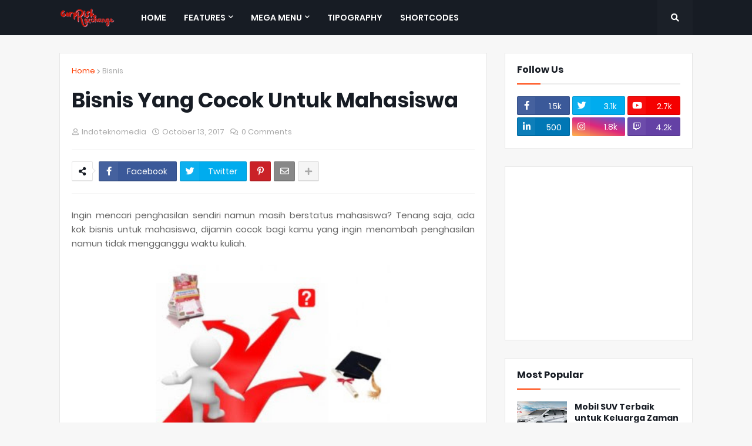

--- FILE ---
content_type: text/html; charset=UTF-8
request_url: https://www.garpriskexchange.com/2017/10/bisnis-yang-cocok-untuk-mahasiswa.html
body_size: 41297
content:
<!DOCTYPE html>
<html class='ltr' dir='ltr' xmlns='http://www.w3.org/1999/xhtml' xmlns:b='http://www.google.com/2005/gml/b' xmlns:data='http://www.google.com/2005/gml/data' xmlns:expr='http://www.google.com/2005/gml/expr'>
<head>
<meta content='width=device-width, initial-scale=1, minimum-scale=1, maximum-scale=1' name='viewport'/>
<title>Bisnis Yang Cocok Untuk Mahasiswa</title>
<link href='//1.bp.blogspot.com' rel='dns-prefetch'/>
<link href='//2.bp.blogspot.com' rel='dns-prefetch'/>
<link href='//3.bp.blogspot.com' rel='dns-prefetch'/>
<link href='//4.bp.blogspot.com' rel='dns-prefetch'/>
<link href='//www.blogger.com' rel='dns-prefetch'/>
<link href='//dnjs.cloudflare.com' rel='dns-prefetch'/>
<link href='//fonts.gstatic.com' rel='dns-prefetch'/>
<link href='//pagead2.googlesyndication.com' rel='dns-prefetch'/>
<link href='//www.googletagmanager.com' rel='dns-prefetch'/>
<link href='//www.google-analytics.com' rel='dns-prefetch'/>
<link href='//connect.facebook.net' rel='dns-prefetch'/>
<link href='//c.disquscdn.com' rel='dns-prefetch'/>
<link href='//disqus.com' rel='dns-prefetch'/>
<meta content='text/html; charset=UTF-8' http-equiv='Content-Type'/>
<meta content='blogger' name='generator'/>
<link href='https://www.garpriskexchange.com/favicon.ico' rel='icon' type='image/x-icon'/>
<meta content='#ff3d00' name='theme-color'/>
<meta content='#ff3d00' name='msapplication-navbutton-color'/>
<link href='https://www.garpriskexchange.com/2017/10/bisnis-yang-cocok-untuk-mahasiswa.html' rel='canonical'/>
<link rel="alternate" type="application/atom+xml" title="Garpriskexchange.com - Atom" href="https://www.garpriskexchange.com/feeds/posts/default" />
<link rel="alternate" type="application/rss+xml" title="Garpriskexchange.com - RSS" href="https://www.garpriskexchange.com/feeds/posts/default?alt=rss" />
<link rel="service.post" type="application/atom+xml" title="Garpriskexchange.com - Atom" href="https://www.blogger.com/feeds/3023305128810058315/posts/default" />

<link rel="alternate" type="application/atom+xml" title="Garpriskexchange.com - Atom" href="https://www.garpriskexchange.com/feeds/4283810744493877794/comments/default" />
<meta content='Ingin mencari penghasilan sendiri namun masih berstatus mahasiswa? Tenang saja, ada kok bisnis untuk mahasiswa, dijamin cocok bagi kamu yang...' name='description'/>
<link href='https://blogger.googleusercontent.com/img/b/R29vZ2xl/AVvXsEgqVMrEKJ_s182XopAJ8uyRSmNcWxfPiNo_HkcDmmbqnRJUD0UCYrwa0Y7aWIzVjD7RSggQOV2JDHgVj8UzjCQtbCLbqY539yUdXQtrW4ZC3XsRFiN2_C2DbZtb_GTgKVxpEt_SQQlSddvz/s400/5bisnis.jpg' rel='image_src'/>
<!-- Metadata for Open Graph protocol. See http://ogp.me/. -->
<meta content='article' property='og:type'/>
<meta content='Bisnis Yang Cocok Untuk Mahasiswa' property='og:title'/>
<meta content='https://www.garpriskexchange.com/2017/10/bisnis-yang-cocok-untuk-mahasiswa.html' property='og:url'/>
<meta content='Ingin mencari penghasilan sendiri namun masih berstatus mahasiswa? Tenang saja, ada kok bisnis untuk mahasiswa, dijamin cocok bagi kamu yang...' property='og:description'/>
<meta content='Garpriskexchange.com' property='og:site_name'/>
<meta content='https://blogger.googleusercontent.com/img/b/R29vZ2xl/AVvXsEgqVMrEKJ_s182XopAJ8uyRSmNcWxfPiNo_HkcDmmbqnRJUD0UCYrwa0Y7aWIzVjD7RSggQOV2JDHgVj8UzjCQtbCLbqY539yUdXQtrW4ZC3XsRFiN2_C2DbZtb_GTgKVxpEt_SQQlSddvz/s400/5bisnis.jpg' property='og:image'/>
<meta content='https://blogger.googleusercontent.com/img/b/R29vZ2xl/AVvXsEgqVMrEKJ_s182XopAJ8uyRSmNcWxfPiNo_HkcDmmbqnRJUD0UCYrwa0Y7aWIzVjD7RSggQOV2JDHgVj8UzjCQtbCLbqY539yUdXQtrW4ZC3XsRFiN2_C2DbZtb_GTgKVxpEt_SQQlSddvz/s400/5bisnis.jpg' name='twitter:image'/>
<meta content='summary_large_image' name='twitter:card'/>
<meta content='Bisnis Yang Cocok Untuk Mahasiswa' name='twitter:title'/>
<meta content='https://www.garpriskexchange.com/2017/10/bisnis-yang-cocok-untuk-mahasiswa.html' name='twitter:domain'/>
<meta content='Ingin mencari penghasilan sendiri namun masih berstatus mahasiswa? Tenang saja, ada kok bisnis untuk mahasiswa, dijamin cocok bagi kamu yang...' name='twitter:description'/>
<!-- Font Awesome Free 5.8.2 -->
<link href='https://cdnjs.cloudflare.com/ajax/libs/font-awesome/5.8.2/css/all.min.css' rel='stylesheet'/>
<!-- Template Style CSS -->
<style id='page-skin-1' type='text/css'><!--
/*
-----------------------------------------------
Blogger Template Style
Name:        Magify
Version:     1.2.0 - Free
Author:      Templateify
Author Url:  https://www.templateify.com/
----------------------------------------------- */
/*-- Google Poppins Font --*/
@font-face{font-family:'Poppins';font-style:italic;font-weight:400;src:local('Poppins Italic'),local(Poppins-Italic),url(https://fonts.gstatic.com/s/poppins/v6/pxiGyp8kv8JHgFVrJJLucXtAKPY.woff2) format("woff2");unicode-range:U+0900-097F,U+1CD0-1CF6,U+1CF8-1CF9,U+200C-200D,U+20A8,U+20B9,U+25CC,U+A830-A839,U+A8E0-A8FB}
@font-face{font-family:'Poppins';font-style:italic;font-weight:400;src:local('Poppins Italic'),local(Poppins-Italic),url(https://fonts.gstatic.com/s/poppins/v6/pxiGyp8kv8JHgFVrJJLufntAKPY.woff2) format("woff2");unicode-range:U+0100-024F,U+0259,U+1E00-1EFF,U+2020,U+20A0-20AB,U+20AD-20CF,U+2113,U+2C60-2C7F,U+A720-A7FF}
@font-face{font-family:'Poppins';font-style:italic;font-weight:400;src:local('Poppins Italic'),local(Poppins-Italic),url(https://fonts.gstatic.com/s/poppins/v6/pxiGyp8kv8JHgFVrJJLucHtA.woff2) format("woff2");unicode-range:U+0000-00FF,U+0131,U+0152-0153,U+02BB-02BC,U+02C6,U+02DA,U+02DC,U+2000-206F,U+2074,U+20AC,U+2122,U+2191,U+2193,U+2212,U+2215,U+FEFF,U+FFFD}
@font-face{font-family:'Poppins';font-style:italic;font-weight:500;src:local('Poppins Medium Italic'),local(Poppins-MediumItalic),url(https://fonts.gstatic.com/s/poppins/v6/pxiDyp8kv8JHgFVrJJLmg1hVFteOcEg.woff2) format("woff2");unicode-range:U+0900-097F,U+1CD0-1CF6,U+1CF8-1CF9,U+200C-200D,U+20A8,U+20B9,U+25CC,U+A830-A839,U+A8E0-A8FB}
@font-face{font-family:'Poppins';font-style:italic;font-weight:500;src:local('Poppins Medium Italic'),local(Poppins-MediumItalic),url(https://fonts.gstatic.com/s/poppins/v6/pxiDyp8kv8JHgFVrJJLmg1hVGdeOcEg.woff2) format("woff2");unicode-range:U+0100-024F,U+0259,U+1E00-1EFF,U+2020,U+20A0-20AB,U+20AD-20CF,U+2113,U+2C60-2C7F,U+A720-A7FF}
@font-face{font-family:'Poppins';font-style:italic;font-weight:500;src:local('Poppins Medium Italic'),local(Poppins-MediumItalic),url(https://fonts.gstatic.com/s/poppins/v6/pxiDyp8kv8JHgFVrJJLmg1hVF9eO.woff2) format("woff2");unicode-range:U+0000-00FF,U+0131,U+0152-0153,U+02BB-02BC,U+02C6,U+02DA,U+02DC,U+2000-206F,U+2074,U+20AC,U+2122,U+2191,U+2193,U+2212,U+2215,U+FEFF,U+FFFD}
@font-face{font-family:'Poppins';font-style:italic;font-weight:600;src:local('Poppins SemiBold Italic'),local(Poppins-SemiBoldItalic),url(https://fonts.gstatic.com/s/poppins/v6/pxiDyp8kv8JHgFVrJJLmr19VFteOcEg.woff2) format("woff2");unicode-range:U+0900-097F,U+1CD0-1CF6,U+1CF8-1CF9,U+200C-200D,U+20A8,U+20B9,U+25CC,U+A830-A839,U+A8E0-A8FB}
@font-face{font-family:'Poppins';font-style:italic;font-weight:600;src:local('Poppins SemiBold Italic'),local(Poppins-SemiBoldItalic),url(https://fonts.gstatic.com/s/poppins/v6/pxiDyp8kv8JHgFVrJJLmr19VGdeOcEg.woff2) format("woff2");unicode-range:U+0100-024F,U+0259,U+1E00-1EFF,U+2020,U+20A0-20AB,U+20AD-20CF,U+2113,U+2C60-2C7F,U+A720-A7FF}
@font-face{font-family:'Poppins';font-style:italic;font-weight:600;src:local('Poppins SemiBold Italic'),local(Poppins-SemiBoldItalic),url(https://fonts.gstatic.com/s/poppins/v6/pxiDyp8kv8JHgFVrJJLmr19VF9eO.woff2) format("woff2");unicode-range:U+0000-00FF,U+0131,U+0152-0153,U+02BB-02BC,U+02C6,U+02DA,U+02DC,U+2000-206F,U+2074,U+20AC,U+2122,U+2191,U+2193,U+2212,U+2215,U+FEFF,U+FFFD}
@font-face{font-family:'Poppins';font-style:italic;font-weight:700;src:local('Poppins Bold Italic'),local(Poppins-BoldItalic),url(https://fonts.gstatic.com/s/poppins/v6/pxiDyp8kv8JHgFVrJJLmy15VFteOcEg.woff2) format("woff2");unicode-range:U+0900-097F,U+1CD0-1CF6,U+1CF8-1CF9,U+200C-200D,U+20A8,U+20B9,U+25CC,U+A830-A839,U+A8E0-A8FB}
@font-face{font-family:'Poppins';font-style:italic;font-weight:700;src:local('Poppins Bold Italic'),local(Poppins-BoldItalic),url(https://fonts.gstatic.com/s/poppins/v6/pxiDyp8kv8JHgFVrJJLmy15VGdeOcEg.woff2) format("woff2");unicode-range:U+0100-024F,U+0259,U+1E00-1EFF,U+2020,U+20A0-20AB,U+20AD-20CF,U+2113,U+2C60-2C7F,U+A720-A7FF}
@font-face{font-family:'Poppins';font-style:italic;font-weight:700;src:local('Poppins Bold Italic'),local(Poppins-BoldItalic),url(https://fonts.gstatic.com/s/poppins/v6/pxiDyp8kv8JHgFVrJJLmy15VF9eO.woff2) format("woff2");unicode-range:U+0000-00FF,U+0131,U+0152-0153,U+02BB-02BC,U+02C6,U+02DA,U+02DC,U+2000-206F,U+2074,U+20AC,U+2122,U+2191,U+2193,U+2212,U+2215,U+FEFF,U+FFFD}
@font-face{font-family:'Poppins';font-style:normal;font-weight:400;src:local('Poppins Regular'),local(Poppins-Regular),url(https://fonts.gstatic.com/s/poppins/v6/pxiEyp8kv8JHgFVrJJbecmNE.woff2) format("woff2");unicode-range:U+0900-097F,U+1CD0-1CF6,U+1CF8-1CF9,U+200C-200D,U+20A8,U+20B9,U+25CC,U+A830-A839,U+A8E0-A8FB}
@font-face{font-family:'Poppins';font-style:normal;font-weight:400;src:local('Poppins Regular'),local(Poppins-Regular),url(https://fonts.gstatic.com/s/poppins/v6/pxiEyp8kv8JHgFVrJJnecmNE.woff2) format("woff2");unicode-range:U+0100-024F,U+0259,U+1E00-1EFF,U+2020,U+20A0-20AB,U+20AD-20CF,U+2113,U+2C60-2C7F,U+A720-A7FF}
@font-face{font-family:'Poppins';font-style:normal;font-weight:400;src:local('Poppins Regular'),local(Poppins-Regular),url(https://fonts.gstatic.com/s/poppins/v6/pxiEyp8kv8JHgFVrJJfecg.woff2) format("woff2");unicode-range:U+0000-00FF,U+0131,U+0152-0153,U+02BB-02BC,U+02C6,U+02DA,U+02DC,U+2000-206F,U+2074,U+20AC,U+2122,U+2191,U+2193,U+2212,U+2215,U+FEFF,U+FFFD}
@font-face{font-family:'Poppins';font-style:normal;font-weight:500;src:local('Poppins Medium'),local(Poppins-Medium),url(https://fonts.gstatic.com/s/poppins/v6/pxiByp8kv8JHgFVrLGT9Z11lFc-K.woff2) format("woff2");unicode-range:U+0900-097F,U+1CD0-1CF6,U+1CF8-1CF9,U+200C-200D,U+20A8,U+20B9,U+25CC,U+A830-A839,U+A8E0-A8FB}
@font-face{font-family:'Poppins';font-style:normal;font-weight:500;src:local('Poppins Medium'),local(Poppins-Medium),url(https://fonts.gstatic.com/s/poppins/v6/pxiByp8kv8JHgFVrLGT9Z1JlFc-K.woff2) format("woff2");unicode-range:U+0100-024F,U+0259,U+1E00-1EFF,U+2020,U+20A0-20AB,U+20AD-20CF,U+2113,U+2C60-2C7F,U+A720-A7FF}
@font-face{font-family:'Poppins';font-style:normal;font-weight:500;src:local('Poppins Medium'),local(Poppins-Medium),url(https://fonts.gstatic.com/s/poppins/v6/pxiByp8kv8JHgFVrLGT9Z1xlFQ.woff2) format("woff2");unicode-range:U+0000-00FF,U+0131,U+0152-0153,U+02BB-02BC,U+02C6,U+02DA,U+02DC,U+2000-206F,U+2074,U+20AC,U+2122,U+2191,U+2193,U+2212,U+2215,U+FEFF,U+FFFD}
@font-face{font-family:'Poppins';font-style:normal;font-weight:600;src:local('Poppins SemiBold'),local(Poppins-SemiBold),url(https://fonts.gstatic.com/s/poppins/v6/pxiByp8kv8JHgFVrLEj6Z11lFc-K.woff2) format("woff2");unicode-range:U+0900-097F,U+1CD0-1CF6,U+1CF8-1CF9,U+200C-200D,U+20A8,U+20B9,U+25CC,U+A830-A839,U+A8E0-A8FB}
@font-face{font-family:'Poppins';font-style:normal;font-weight:600;src:local('Poppins SemiBold'),local(Poppins-SemiBold),url(https://fonts.gstatic.com/s/poppins/v6/pxiByp8kv8JHgFVrLEj6Z1JlFc-K.woff2) format("woff2");unicode-range:U+0100-024F,U+0259,U+1E00-1EFF,U+2020,U+20A0-20AB,U+20AD-20CF,U+2113,U+2C60-2C7F,U+A720-A7FF}
@font-face{font-family:'Poppins';font-style:normal;font-weight:600;src:local('Poppins SemiBold'),local(Poppins-SemiBold),url(https://fonts.gstatic.com/s/poppins/v6/pxiByp8kv8JHgFVrLEj6Z1xlFQ.woff2) format("woff2");unicode-range:U+0000-00FF,U+0131,U+0152-0153,U+02BB-02BC,U+02C6,U+02DA,U+02DC,U+2000-206F,U+2074,U+20AC,U+2122,U+2191,U+2193,U+2212,U+2215,U+FEFF,U+FFFD}
@font-face{font-family:'Poppins';font-style:normal;font-weight:700;src:local('Poppins Bold'),local(Poppins-Bold),url(https://fonts.gstatic.com/s/poppins/v6/pxiByp8kv8JHgFVrLCz7Z11lFc-K.woff2) format("woff2");unicode-range:U+0900-097F,U+1CD0-1CF6,U+1CF8-1CF9,U+200C-200D,U+20A8,U+20B9,U+25CC,U+A830-A839,U+A8E0-A8FB}
@font-face{font-family:'Poppins';font-style:normal;font-weight:700;src:local('Poppins Bold'),local(Poppins-Bold),url(https://fonts.gstatic.com/s/poppins/v6/pxiByp8kv8JHgFVrLCz7Z1JlFc-K.woff2) format("woff2");unicode-range:U+0100-024F,U+0259,U+1E00-1EFF,U+2020,U+20A0-20AB,U+20AD-20CF,U+2113,U+2C60-2C7F,U+A720-A7FF}
@font-face{font-family:'Poppins';font-style:normal;font-weight:700;src:local('Poppins Bold'),local(Poppins-Bold),url(https://fonts.gstatic.com/s/poppins/v6/pxiByp8kv8JHgFVrLCz7Z1xlFQ.woff2) format("woff2");unicode-range:U+0000-00FF,U+0131,U+0152-0153,U+02BB-02BC,U+02C6,U+02DA,U+02DC,U+2000-206F,U+2074,U+20AC,U+2122,U+2191,U+2193,U+2212,U+2215,U+FEFF,U+FFFD}
/*-- Reset CSS --*/
a,abbr,acronym,address,applet,b,big,blockquote,body,caption,center,cite,code,dd,del,dfn,div,dl,dt,em,fieldset,font,form,h1,h2,h3,h4,h5,h6,html,i,iframe,img,ins,kbd,label,legend,li,object,p,pre,q,s,samp,small,span,strike,strong,sub,sup,table,tbody,td,tfoot,th,thead,tr,tt,u,ul,var{padding:0;border:0;outline:0;vertical-align:baseline;background:0 0;text-decoration:none}form,textarea,input,button{-webkit-appearance:none;-moz-appearance:none;appearance:none;outline:none;box-sizing:border-box;border-radius:0}dl,ul{list-style-position:inside;font-weight:400;list-style:none}ul li{list-style:none}caption,th{text-align:center}img{border:none;position:relative}a,a:visited{text-decoration:none}.clearfix{clear:both}.section,.widget,.widget ul{margin:0;padding:0}a{color:#ff3d00}a img{border:0}abbr{text-decoration:none}.CSS_LIGHTBOX{z-index:999999!important}.CSS_LIGHTBOX_ATTRIBUTION_INDEX_CONTAINER .CSS_HCONT_CHILDREN_HOLDER > .CSS_LAYOUT_COMPONENT.CSS_HCONT_CHILD:first-child > .CSS_LAYOUT_COMPONENT{opacity:0}.separator a{clear:none!important;float:none!important;margin-left:0!important;margin-right:0!important}#Navbar1,#navbar-iframe,.widget-item-control,a.quickedit,.home-link,.feed-links{display:none!important}.center{display:table;margin:0 auto;position:relative}.widget > h2,.widget > h3{display:none}.widget iframe,.widget img{max-width:100%}
/*-- Body Content CSS --*/
:root{--body-font:'Poppins',sans-serif;--title-font:'Poppins',sans-serif;--meta-font:'Poppins',sans-serif;--text-font:'Poppins',sans-serif}
body{position:relative;background-color:#f7f7f7;background:#f7f7f7 url() repeat scroll top left;font-family:var(--body-font);font-size:14px;color:#656565;font-weight:400;font-style:normal;line-height:1.4em;word-wrap:break-word;margin:0;padding:0}
.rtl{direction:rtl}
.no-items.section{display:none}
h1,h2,h3,h4,h5,h6{font-family:var(--title-font);font-weight:700}
.title-oswald h1,.title-oswald h2,.title-oswald h3,.title-oswald h4,.title-oswald h5,.title-oswald h6{font-weight:500}
#outer-wrapper{position:relative;overflow:hidden;width:100%;max-width:100%;margin:0 auto;background-color:#f7f7f7;box-shadow:0 0 20px rgba(0,0,0,0.1)}
#outer-wrapper.boxed{max-width:calc(1078px + 60px)}
.row-x1{width:1078px}
#content-wrapper{position:relative;float:left;width:100%;overflow:hidden;padding:30px 0;margin:0;border-top:0}
#content-wrapper > .container{margin:0 auto}
#main-wrapper{position:relative;float:left;width:calc(100% - (320px + 30px));box-sizing:border-box;padding:0}
.left-sidebar #main-wrapper,.rtl #main-wrapper{float:right}
#sidebar-wrapper{position:relative;float:right;width:320px;box-sizing:border-box;padding:0}
.left-sidebar #sidebar-wrapper,.rtl #sidebar-wrapper{float:left}
.entry-image-link,.cmm-avatar,.comments .avatar-image-container{overflow:hidden;background-color:rgba(155,155,155,0.08);z-index:5;color:transparent!important}
.entry-thumb{display:block;position:relative;width:100%;height:100%;background-size:cover;background-position:center center;background-repeat:no-repeat;z-index:1;opacity:0;transition:opacity .35s ease,transform .3s ease}
.entry-thumb.lazy-ify{opacity:1}
.entry-image-link:hover .entry-thumb,.featured-item-inner:hover .entry-thumb,.block-posts-1 .block-inner:hover .entry-thumb,.block-posts-2 .block-inner:hover .entry-thumb,.column-inner:hover .entry-thumb{transform:scale(1.05)}
.before-mask:before{content:'';position:absolute;left:0;right:0;bottom:0;height:70%;background-image:linear-gradient(to bottom,transparent,rgba(0,0,0,0.65));-webkit-backface-visibility:hidden;backface-visibility:hidden;z-index:2;opacity:1;margin:0;transition:opacity .25s ease}
.entry-title{color:#171c24}
.entry-title a{color:#171c24;display:block}
.entry-title a:hover{color:#ff3d00}
.excerpt{font-family:var(--text-font)}
.entry-category{position:absolute;top:15px;left:15px;height:20px;background-color:#ff3d00;font-size:11px;color:#ffffff;font-weight:400;z-index:10;box-sizing:border-box;padding:0 5px;margin:0;border:1px solid rgba(0,0,0,.1);border-radius:2px}
.rtl .entry-category{left:unset;right:15px}
.entry-info{position:absolute;bottom:0;left:0;overflow:hidden;width:100%;background-image:linear-gradient(to bottom,transparent,rgba(0,0,0,0.3));z-index:10;box-sizing:border-box;padding:15px}
.entry-info .entry-meta{color:#eee}
.entry-info .entry-title{text-shadow:0 1px 2px rgba(0,0,0,0.5)}
.entry-info .entry-title a{color:#fff}
.social a:before{display:inline-block;font-family:'Font Awesome 5 Brands';font-style:normal;font-weight:400}
.social .blogger a:before{content:"\f37d"}
.social .facebook a:before{content:"\f082"}
.social .facebook-f a:before{content:"\f39e"}
.social .twitter a:before{content:"\f099"}
.social .rss a:before{content:"\f09e";font-family:'Font Awesome 5 Free';font-weight:900}
.social .youtube a:before{content:"\f167"}
.social .skype a:before{content:"\f17e"}
.social .stumbleupon a:before{content:"\f1a4"}
.social .tumblr a:before{content:"\f173"}
.social .vk a:before{content:"\f189"}
.social .stack-overflow a:before{content:"\f16c"}
.social .github a:before{content:"\f09b"}
.social .linkedin a:before{content:"\f0e1"}
.social .dribbble a:before{content:"\f17d"}
.social .soundcloud a:before{content:"\f1be"}
.social .behance a:before{content:"\f1b4"}
.social .digg a:before{content:"\f1a6"}
.social .instagram a:before{content:"\f16d"}
.social .pinterest a:before{content:"\f0d2"}
.social .pinterest-p a:before{content:"\f231"}
.social .twitch a:before{content:"\f1e8"}
.social .delicious a:before{content:"\f1a5"}
.social .codepen a:before{content:"\f1cb"}
.social .flipboard a:before{content:"\f44d"}
.social .reddit a:before{content:"\f281"}
.social .whatsapp a:before{content:"\f232"}
.social .messenger a:before{content:"\f39f"}
.social .snapchat a:before{content:"\f2ac"}
.social .telegram a:before{content:"\f3fe"}
.social .discord a:before{content:"\f392"}
.social .share a:before{content:"\f064";font-family:'Font Awesome 5 Free';font-weight:900}
.social .email a:before{content:"\f0e0";font-family:'Font Awesome 5 Free';font-weight:400}
.social .external-link a:before{content:"\f35d";font-family:'Font Awesome 5 Free';font-weight:900}
.social-bg .blogger a,.social-bg-hover .blogger a:hover{background-color:#ff5722}
.social-bg .facebook a,.social-bg .facebook-f a,.social-bg-hover .facebook a:hover,.social-bg-hover .facebook-f a:hover{background-color:#3b5999}
.social-bg .twitter a,.social-bg-hover .twitter a:hover{background-color:#00acee}
.social-bg .youtube a,.social-bg-hover .youtube a:hover{background-color:#f50000}
.social-bg .instagram a,.social-bg-hover .instagram a:hover{background:linear-gradient(15deg,#ffb13d,#dd277b,#4d5ed4)}
.social-bg .pinterest a,.social-bg .pinterest-p a,.social-bg-hover .pinterest a:hover,.social-bg-hover .pinterest-p a:hover{background-color:#ca2127}
.social-bg .dribbble a,.social-bg-hover .dribbble a:hover{background-color:#ea4c89}
.social-bg .linkedin a,.social-bg-hover .linkedin a:hover{background-color:#0077b5}
.social-bg .tumblr a,.social-bg-hover .tumblr a:hover{background-color:#365069}
.social-bg .twitch a,.social-bg-hover .twitch a:hover{background-color:#6441a5}
.social-bg .rss a,.social-bg-hover .rss a:hover{background-color:#ffc200}
.social-bg .skype a,.social-bg-hover .skype a:hover{background-color:#00aff0}
.social-bg .stumbleupon a,.social-bg-hover .stumbleupon a:hover{background-color:#eb4823}
.social-bg .vk a,.social-bg-hover .vk a:hover{background-color:#4a76a8}
.social-bg .stack-overflow a,.social-bg-hover .stack-overflow a:hover{background-color:#f48024}
.social-bg .github a,.social-bg-hover .github a:hover{background-color:#24292e}
.social-bg .soundcloud a,.social-bg-hover .soundcloud a:hover{background:linear-gradient(#ff7400,#ff3400)}
.social-bg .behance a,.social-bg-hover .behance a:hover{background-color:#191919}
.social-bg .digg a,.social-bg-hover .digg a:hover{background-color:#1b1a19}
.social-bg .delicious a,.social-bg-hover .delicious a:hover{background-color:#0076e8}
.social-bg .codepen a,.social-bg-hover .codepen a:hover{background-color:#000}
.social-bg .flipboard a,.social-bg-hover .flipboard a:hover{background-color:#f52828}
.social-bg .reddit a,.social-bg-hover .reddit a:hover{background-color:#ff4500}
.social-bg .whatsapp a,.social-bg-hover .whatsapp a:hover{background-color:#3fbb50}
.social-bg .messenger a,.social-bg-hover .messenger a:hover{background-color:#0084ff}
.social-bg .snapchat a,.social-bg-hover .snapchat a:hover{background-color:#ffe700}
.social-bg .telegram a,.social-bg-hover .telegram a:hover{background-color:#179cde}
.social-bg .discord a,.social-bg-hover .discord a:hover{background-color:#7289da}
.social-bg .share a,.social-bg-hover .share a:hover{background-color:#aaaaaa}
.social-bg .email a,.social-bg-hover .email a:hover{background-color:#888}
.social-bg .external-link a,.social-bg-hover .external-link a:hover{background-color:#e53700}
.social-color .blogger a,.social-color-hover .blogger a:hover{color:#ff5722}
.social-color .facebook a,.social-color .facebook-f a,.social-color-hover .facebook a:hover,.social-color-hover .facebook-f a:hover{color:#3b5999}
.social-color .twitter a,.social-color-hover .twitter a:hover{color:#00acee}
.social-color .youtube a,.social-color-hover .youtube a:hover{color:#f50000}
.social-color .instagram a,.social-color-hover .instagram a:hover{color:#dd277b}
.social-color .pinterest a,.social-color .pinterest-p a,.social-color-hover .pinterest a:hover,.social-color-hover .pinterest-p a:hover{color:#ca2127}
.social-color .dribbble a,.social-color-hover .dribbble a:hover{color:#ea4c89}
.social-color .linkedin a,.social-color-hover .linkedin a:hover{color:#0077b5}
.social-color .tumblr a,.social-color-hover .tumblr a:hover{color:#365069}
.social-color .twitch a,.social-color-hover .twitch a:hover{color:#6441a5}
.social-color .rss a,.social-color-hover .rss a:hover{color:#ffc200}
.social-color .skype a,.social-color-hover .skype a:hover{color:#00aff0}
.social-color .stumbleupon a,.social-color-hover .stumbleupon a:hover{color:#eb4823}
.social-color .vk a,.social-color-hover .vk a:hover{color:#4a76a8}
.social-color .stack-overflow a,.social-color-hover .stack-overflow a:hover{color:#f48024}
.social-color .github a,.social-color-hover .github a:hover{color:#24292e}
.social-color .soundcloud a,.social-color-hover .soundcloud a:hover{color:#ff7400}
.social-color .behance a,.social-color-hover .behance a:hover{color:#191919}
.social-color .digg a,.social-color-hover .digg a:hover{color:#1b1a19}
.social-color .delicious a,.social-color-hover .delicious a:hover{color:#0076e8}
.social-color .codepen a,.social-color-hover .codepen a:hover{color:#000}
.social-color .flipboard a,.social-color-hover .flipboard a:hover{color:#f52828}
.social-color .reddit a,.social-color-hover .reddit a:hover{color:#ff4500}
.social-color .whatsapp a,.social-color-hover .whatsapp a:hover{color:#3fbb50}
.social-color .messenger a,.social-color-hover .messenger a:hover{color:#0084ff}
.social-color .snapchat a,.social-color-hover .snapchat a:hover{color:#ffe700}
.social-color .telegram a,.social-color-hover .telegram a:hover{color:#179cde}
.social-color .discord a,.social-color-hover .discord a:hover{color:#7289da}
.social-color .share a,.social-color-hover .share a:hover{color:#aaaaaa}
.social-color .email a,.social-color-hover .email a:hover{color:#888}
.social-color .external-link a,.social-color-hover .external-link a:hover{color:#e53700}
#header-wrapper{position:relative;float:left;width:100%;margin:0}
.headerify-wrap,.headerify{position:relative;float:left;width:100%;height:60px;background-color:#171c24;box-sizing:border-box;padding:0;margin:0;border-bottom:1px solid #171c24}
#header-wrapper .container{position:relative;margin:0 auto}
.main-logo-wrap{position:relative;float:left;margin:0 30px 0 0}
.rtl .main-logo-wrap{float:right;margin:0 0 0 30px}
.main-logo{position:relative;float:left;width:100%;height:34px;padding:13px 0;margin:0}
.main-logo .main-logo-img{float:left;height:34px;overflow:hidden}
.main-logo img{max-width:100%;height:34px;margin:0}
.main-logo h1{font-size:22px;color:#ffffff;line-height:34px;margin:0}
.main-logo h1 a{color:#ffffff}
.main-logo #h1-tag{position:absolute;top:-9000px;left:-9000px;display:none;visibility:hidden}
.main-menu-wrap{position:static;float:left;height:60px;margin:0}
.rtl .main-menu-wrap{float:right}
#magify-free-main-menu .widget,#magify-free-main-menu .widget > .widget-title{display:none}
#magify-free-main-menu .show-menu{display:block}
#magify-free-main-menu{position:static;width:100%;height:60px;z-index:10}
#magify-free-main-menu ul > li{position:relative;float:left;display:inline-block;padding:0;margin:0}
.rtl #magify-free-main-menu ul > li{float:right}
#magify-free-main-menu-nav > li > a{position:relative;display:block;height:60px;font-size:14px;color:#ffffff;font-weight:600;text-transform:uppercase;line-height:60px;padding:0 15px;margin:0}
.main-oswald #magify-free-main-menu-nav > li > a{font-weight:500}
#magify-free-main-menu-nav > li:hover > a{color:#ff3d00}
#magify-free-main-menu ul > li > ul{position:absolute;float:left;left:0;top:60px;width:180px;background-color:#1e232b;z-index:99999;visibility:hidden;opacity:0;-webkit-transform:translateY(-10px);transform:translateY(-10px);padding:0;box-shadow:0 2px 5px 0 rgba(0,0,0,0.15),0 2px 10px 0 rgba(0,0,0,0.17)}
.rtl #magify-free-main-menu ul > li > ul{left:auto;right:0}
#magify-free-main-menu ul > li > ul > li > ul{position:absolute;top:0;left:100%;-webkit-transform:translateX(-10px);transform:translateX(-10px);margin:0}
.rtl #magify-free-main-menu ul > li > ul > li > ul{left:unset;right:100%;-webkit-transform:translateX(10px);transform:translateX(10px)}
#magify-free-main-menu ul > li > ul > li{display:block;float:none;position:relative}
.rtl #magify-free-main-menu ul > li > ul > li{float:none}
#magify-free-main-menu ul > li > ul > li a{position:relative;display:block;height:36px;font-size:13px;color:#ffffff;line-height:36px;font-weight:400;box-sizing:border-box;padding:0 15px;margin:0;border-bottom:1px solid rgba(155,155,155,0.07)}
#magify-free-main-menu ul > li > ul > li:last-child a{border:0}
#magify-free-main-menu ul > li > ul > li:hover > a{color:#ff3d00}
#magify-free-main-menu ul > li.has-sub > a:after{content:'\f078';float:right;font-family:'Font Awesome 5 Free';font-size:9px;font-weight:900;margin:-1px 0 0 5px}
.rtl #magify-free-main-menu ul > li.has-sub > a:after{float:left;margin:-1px 5px 0 0}
#magify-free-main-menu ul > li > ul > li.has-sub > a:after{content:'\f054';float:right;margin:0}
.rtl #magify-free-main-menu ul > li > ul > li.has-sub > a:after{content:'\f053'}
#magify-free-main-menu ul > li:hover > ul,#magify-free-main-menu ul > li > ul > li:hover > ul{visibility:visible;opacity:1;-webkit-backface-visibility:hidden;backface-visibility:hidden;-webkit-transform:translate(0);transform:translate(0)}
#magify-free-main-menu ul ul{transition:all .17s ease}
#magify-free-main-menu .mega-menu{position:static!important}
#magify-free-main-menu .mega-menu > ul{width:100%;background-color:#1e232b;box-sizing:border-box;padding:20px 10px}
#magify-free-main-menu .mega-menu > ul.mega-widget{overflow:hidden}
.tab-active{display:block}
.tab-animated,.post-animated{-webkit-animation-duration:.5s;animation-duration:.5s;-webkit-animation-fill-mode:both;animation-fill-mode:both}
@keyframes fadeIn {
from{opacity:0}
to{opacity:1}
}
.tab-fadeIn,.post-fadeIn{animation-name:fadeIn}
@keyframes fadeInUp {
from{opacity:0;transform:translate3d(0,5px,0)}
to{opacity:1;transform:translate3d(0,0,0)}
}
.tab-fadeInUp,.post-fadeInUp{animation-name:fadeInUp}
.mega-widget .mega-item{float:left;width:20%;box-sizing:border-box;padding:0 10px}
.rtl .mega-widget .mega-item{float:right}
.mega-widget .mega-content{position:relative;width:100%;overflow:hidden;padding:0}
.mega-content .entry-image-link{width:100%;height:134px;min-height:134px;background-color:rgba(255,255,255,0.01);z-index:1;display:block;position:relative;overflow:hidden;padding:0}
.mega-content .entry-title{position:relative;font-size:13px;font-weight:600;line-height:1.3em;margin:8px 0 0;padding:0}
.title-oswald .mega-content .entry-title{font-weight:500}
.mega-content .entry-title a{color:#ffffff}
.mega-content .entry-title a:hover{color:#ff3d00}
.mega-content .entry-meta{margin:2px 0 0}
.no-posts{display:block;font-size:14px;color:#171c24;padding:30px 0;font-weight:400}
.mega-menu .no-posts{color:#aaaaaa;text-align:center;padding:0}
.search-toggle{position:absolute;top:0;right:0;width:60px;height:60px;background-color:rgba(155,155,155,0.03);color:#ffffff;font-size:14px;text-align:center;line-height:60px;cursor:pointer;z-index:20;padding:0;margin:0;transition:margin .25s ease}
.rtl .search-toggle{right:unset;left:0}
.search-toggle:after{content:"\f002";font-family:'Font Awesome 5 Free';font-weight:900;margin:0}
.search-active .search-toggle:after{content:"\f00d"}
.search-toggle:hover{color:#ff3d00}
#nav-search{position:absolute;top:70px;right:0;width:320px;max-width:100%;height:60px;z-index:25;background-color:#1e232b;box-sizing:border-box;padding:10px;visibility:hidden;opacity:0;-webkit-transform:translateY(-10px);transform:translateY(-10px);border-radius:2px;box-shadow:0 2px 5px 0 rgba(0,0,0,0.15),0 2px 10px 0 rgba(0,0,0,0.17);transition:all .17s ease}
.search-active #nav-search{visibility:visible;opacity:1;-webkit-backface-visibility:hidden;backface-visibility:hidden;-webkit-transform:translate(0);transform:translate(0)}
.rtl #nav-search{right:unset;left:0}
#nav-search:before{content:'';position:absolute;top:0;right:20px;width:0;height:0;border:10px solid transparent;border-bottom-color:#1e232b;margin:-20px 0 0}
.rtl #nav-search:before{right:unset;left:20px}
#nav-search .search-form{width:100%;height:38px;background-color:rgba(155,155,155,0.03);display:flex;overflow:hidden;box-sizing:border-box;padding:2px;border:1px solid rgba(155,155,155,0.2);border-radius:2px}
#nav-search .search-input{width:100%;color:#ffffff;margin:0;padding:0 10px;background-color:rgba(0,0,0,0);font-family:inherit;font-size:14px;font-weight:400;box-sizing:border-box;border:0}
.rtl #nav-search .search-input{padding:0 15px 0 50px}
#nav-search .search-input:focus{color:#ffffff;outline:none}
#nav-search .search-input::placeholder{color:#ffffff;opacity:.5}
#nav-search .search-action{background-color:#ff3d00;font-family:inherit;font-size:14px;color:#ffffff;font-weight:600;cursor:pointer;padding:0 12px;margin:0;border:0;border:1px solid rgba(0,0,0,.1);border-bottom-width:2px;border-radius:2px}
#nav-search .search-action:hover{background-color:#e53700;color:#ffffff}
.overlay{visibility:hidden;opacity:0;position:fixed;top:0;left:0;right:0;bottom:0;background-color:rgba(23,28,36,0.6);z-index:1000;margin:0;transition:all .25s ease}
.show-mobile-menu{display:none;position:absolute;top:0;left:0;height:60px;color:#ffffff;font-size:16px;font-weight:600;line-height:60px;text-align:center;cursor:pointer;z-index:20;padding:0 20px}
.rtl .show-mobile-menu{left:auto;right:0}
.show-mobile-menu:before{content:"\f0c9";font-family:'Font Awesome 5 Free';font-weight:900}
.show-mobile-menu:hover{color:#ff3d00}
#slide-menu{display:none;position:fixed;width:300px;height:100%;top:0;left:0;bottom:0;background-color:#171c24;overflow:auto;z-index:1010;left:0;-webkit-transform:translateX(-100%);transform:translateX(-100%);visibility:hidden;box-shadow:3px 0 7px rgba(0,0,0,0.1);transition:all .25s ease}
.rtl #slide-menu{left:unset;right:0;-webkit-transform:translateX(100%);transform:translateX(100%)}
.nav-active #slide-menu,.rtl .nav-active #slide-menu{-webkit-transform:translateX(0);transform:translateX(0);visibility:visible}
.slide-menu-header{float:left;width:100%;height:60px;background-color:#171c24;overflow:hidden;box-sizing:border-box;box-shadow:0 0 20px rgba(0,0,0,0.15)}
.mobile-logo{float:left;max-width:calc(100% - 60px);height:34px;overflow:hidden;box-sizing:border-box;padding:0 20px;margin:13px 0 0}
.rtl .mobile-logo{float:right}
.mobile-logo a{display:block;height:34px;font-size:22px;color:#ffffff;line-height:34px;font-weight:700}
.title-oswald .mobile-logo a{font-weight:500}
.mobile-logo img{max-width:100%;height:34px}
.hide-mobile-menu{position:absolute;top:0;right:0;display:block;height:60px;color:#ffffff;font-size:16px;line-height:60px;text-align:center;cursor:pointer;z-index:20;padding:0 20px}
.rtl .hide-mobile-menu{right:auto;left:0}
.hide-mobile-menu:before{content:"\f00d";font-family:'Font Awesome 5 Free';font-weight:900}
.hide-mobile-menu:hover{color:#ff3d00}
.slide-menu-flex{display:flex;flex-direction:column;justify-content:space-between;float:left;width:100%;height:calc(100% - 60px)}
.mobile-menu{position:relative;float:left;width:100%;box-sizing:border-box;padding:20px}
.mobile-menu > ul{margin:0}
.mobile-menu .m-sub{display:none;padding:0}
.mobile-menu ul li{position:relative;display:block;overflow:hidden;float:left;width:100%;font-size:14px;font-weight:600;line-height:40px;margin:0;padding:0}
.main-oswald .mobile-menu ul li{font-weight:500}
.mobile-menu > ul li ul{overflow:hidden}
.mobile-menu ul li a{color:#ffffff;padding:0;display:block}
.mobile-menu > ul > li > a{text-transform:uppercase}
.mobile-menu ul li.has-sub .submenu-toggle{position:absolute;top:0;right:0;color:#ffffff;cursor:pointer}
.rtl .mobile-menu ul li.has-sub .submenu-toggle{right:auto;left:0}
.mobile-menu ul li.has-sub .submenu-toggle:after{content:'\f078';font-family:'Font Awesome 5 Free';font-weight:900;float:right;width:40px;font-size:12px;text-align:right;transition:all .17s ease}
.rtl .mobile-menu ul li.has-sub .submenu-toggle:after{text-align:left}
.mobile-menu ul li.has-sub.show > .submenu-toggle:after{content:'\f077'}
.mobile-menu ul li a:hover,.mobile-menu ul li.has-sub.show > a,.mobile-menu ul li.has-sub.show > .submenu-toggle{color:#ff3d00}
.mobile-menu > ul > li > ul > li a{font-size:13px;font-weight:400;opacity:.8;padding:0 0 0 15px}
.rtl .mobile-menu > ul > li > ul > li a{padding:0 15px 0 0}
.mobile-menu > ul > li > ul > li > ul > li > a{padding:0 0 0 30px}
.rtl .mobile-menu > ul > li > ul > li > ul > li > a{padding:0 30px 0 0}
.mobile-menu ul > li > .submenu-toggle:hover{color:#ff3d00}
.social-mobile{position:relative;float:left;width:100%;margin:0}
.social-mobile ul{display:block;text-align:center;padding:20px;margin:0}
.social-mobile ul li{display:inline-block;margin:0 5px}
.social-mobile ul li a{display:block;font-size:15px;color:#ffffff;padding:0 5px}
.social-mobile ul li a:hover{color:#ff3d00}
.is-fixed{position:fixed;top:-60px;left:0;width:100%;z-index:990;transition:top .17s ease}
.headerify.show{top:0;box-shadow:0 0 20px rgba(0,0,0,.15)}
.nav-active .is-fixed{top:0}
.loader{position:relative;height:100%;overflow:hidden;display:block;margin:0}
.loader:after{content:'';position:absolute;top:50%;left:50%;width:28px;height:28px;margin:-16px 0 0 -16px;border:2px solid #ff3d00;border-right-color:rgba(155,155,155,0.2);border-radius:100%;animation:spinner 1.1s infinite linear;transform-origin:center}
@-webkit-keyframes spinner {
0%{-webkit-transform:rotate(0deg);transform:rotate(0deg)}
to{-webkit-transform:rotate(1turn);transform:rotate(1turn)}
}
@keyframes spinner {
0%{-webkit-transform:rotate(0deg);transform:rotate(0deg)}
to{-webkit-transform:rotate(1turn);transform:rotate(1turn)}
}
.header-ad-wrap{position:relative;float:left;width:100%;margin:0}
.header-ad-wrap .container{margin:0 auto}
.header-ad .widget{position:relative;float:left;width:100%;text-align:center;line-height:0;margin:30px 0 0}
.header-ad .widget > .widget-title{display:none}
.no-posts{display:block;font-size:14px;color:#171c24;padding:30px 0;font-weight:400}
#featured-wrapper{position:relative;float:left;width:100%;margin:0}
#featured-wrapper .container{margin:0 auto}
#featured .widget,#featured .widget.HTML .widget-content,#featured .widget > .widget-title{display:none}
#featured .widget.HTML{display:block}
#featured .widget.HTML.show-ify .widget-content{display:block}
#featured .widget{position:relative;overflow:hidden;background-color:#ffffff;height:402px;padding:20px;margin:30px 0 0;border:1px solid #e6e6e6}
.nb-style #featured .widget{border:0}
#featured .widget-content{position:relative;overflow:hidden;height:402px;margin:0}
#featured .widget-content .no-posts{text-align:center;line-height:402px;padding:0}
.featured-posts{position:relative;height:402px;margin:0 -1px}
.featured-item{position:relative;float:right;width:25%;height:200px;overflow:hidden;box-sizing:border-box;padding:0 1px;margin:0}
.rtl .featured-item{float:left}
.featured-item.item-0{float:left;width:50%;height:402px}
.rtl .featured-item.item-0{float:right}
.featured-item.item-1{width:50%;margin:0 0 2px}
.featured-item-inner{position:relative;float:left;width:100%;height:100%;overflow:hidden;display:block;z-index:10}
.featured-item .entry-image-link{float:left;position:relative;width:100%;height:100%;overflow:hidden;display:block;z-index:5;margin:0}
.featured-item .entry-category{top:20px;left:20px}
.rtl .featured-item .entry-category{left:unset;right:20px}
.featured-item .entry-info{padding:25px 20px 20px}
.featured-item .entry-title{font-size:14px;font-weight:700;display:block;line-height:1.4em;margin:0;text-shadow:0 1px 2px rgba(0,0,0,0.5)}
.title-oswald .featured-item .entry-title{font-weight:500}
.featured-item.item-0 .entry-title{font-size:23px}
.featured-item.item-1 .entry-title{font-size:19px}
.featured-item .entry-meta{margin:7px 0 0}
.title-wrap{position:relative;float:left;width:100%;line-height:1;padding:0 0 15px;margin:0 0 20px;border-bottom:2px solid #ebebeb}
.title-wrap:after{content:'';position:absolute;left:0;bottom:0;width:40px;height:2px;background-color:#ff3d00;margin:0 0 -2px}
.rtl .title-wrap:after{left:unset;right:0}
.title-wrap > h3{float:left;font-family:var(--body-font);font-size:16px;color:#171c24;font-weight:700;margin:0}
.main-oswald .title-wrap > h3{font-weight:500}
.rtl .title-wrap > h3{float:right}
.title-wrap > a.more{float:right;font-size:12px;color:#aaaaaa;line-height:16px;padding:0}
.rtl .title-wrap > a.more{float:left}
.title-wrap > a.more:hover{color:#ff3d00}
.block-posts{position:relative;float:left;width:100%;margin:0}
.block-posts .widget{display:none;position:relative;float:left;width:100%;background-color:#ffffff;box-sizing:border-box;padding:20px;margin:0 0 30px;border:1px solid #e6e6e6}
.nb-style .block-posts .widget{border:0}
#block-posts-2 .widget:first-child{margin:30px 0}
#block-posts-2 .widget:last-child{margin-bottom:0}
.block-posts .show-ify{display:block}
.block-posts .widget-content{position:relative;float:left;width:100%;display:block}
.block-posts .loader{height:180px}
.block-posts-1 .block-item{position:relative;float:left;width:calc((100% - 30px) / 2);overflow:hidden;padding:0;margin:20px 0 0}
.rtl .block-posts-1 .block-item{float:right}
.block-posts-1 .item-0{margin:0 30px 0 0}
.rtl .block-posts-1 .item-0{margin:0 0 0 30px}
.block-posts-1 .item-1{margin:0}
.block-posts-1 .block-inner{position:relative;width:100%;height:320px;overflow:hidden}
.block-posts-1 .entry-image-link{position:relative;width:85px;height:65px;float:left;display:block;overflow:hidden;margin:0 13px 0 0}
.rtl .block-posts-1 .entry-image-link{float:right;margin:0 0 0 13px}
.block-posts-1 .block-inner .entry-image-link{width:100%;height:100%;margin:0}
.block-posts-1 .block-item:not(.item-0) .entry-header{overflow:hidden}
.block-posts-1 .entry-title{font-size:14px;font-weight:700;line-height:1.4em;margin:0}
.title-oswald .block-posts-1 .entry-title{font-weight:500}
.block-posts-1 .entry-info .entry-title{font-size:16px}
.block-posts-1 .entry-meta{margin:3px 0 0}
.block-posts-1 .item-0 .entry-meta{margin:5px 0 0}
.block-posts .block-column{width:calc((100% - 30px) / 2)}
.block-posts .column-left{float:left}
.block-posts .column-right{float:right}
.block-column .column-item{position:relative;float:left;width:100%;overflow:hidden;padding:0;margin:20px 0 0}
.block-column .column-item.item-0{margin:0 0 5px}
.column-inner{position:relative;width:100%;height:200px;overflow:hidden}
.column-posts .entry-image-link{position:relative;width:85px;height:65px;float:left;display:block;overflow:hidden;margin:0 13px 0 0}
.rtl .column-posts .entry-image-link{float:right;margin:0 0 0 13px}
.column-inner .entry-image-link{width:100%;height:100%;margin:0}
.column-posts .column-item:not(.item-0) .entry-header{overflow:hidden}
.column-posts .entry-title{font-size:14px;font-weight:700;line-height:1.4em;margin:0}
.title-oswald .column-posts .entry-title{font-weight:500}
.column-posts .entry-info .entry-title{font-size:16px}
.column-posts .entry-meta{margin:3px 0 0}
.column-posts .item-0 .entry-meta{margin:5px 0 0}
.grid-posts-1{position:relative;overflow:hidden;display:flex;flex-wrap:wrap;padding:0;margin:0 -10px}
.grid-posts-1 .grid-item{position:relative;float:left;width:calc(100% / 3);box-sizing:border-box;padding:0 10px;margin:20px 0 0}
.rtl .grid-posts-1 .grid-item{float:right}
.grid-posts-1 .grid-item.item-0,.grid-posts-1 .grid-item.item-1,.grid-posts-1 .grid-item.item-2{margin:0}
.grid-posts-1 .entry-image{position:relative}
.grid-posts-1 .entry-image-link{width:100%;height:144px;position:relative;display:block;overflow:hidden}
.grid-posts-1 .entry-title{font-size:14px;font-weight:700;line-height:1.4em;margin:8px 0 0}
.title-oswald .grid-posts-1 .entry-title{font-weight:500}
.grid-posts-1 .entry-meta{margin:3px 0 0}
.block-videos{position:relative;overflow:hidden;display:flex;flex-wrap:wrap;margin:0 -10px}
.block-videos .videos-item{position:relative;float:left;width:calc(100% / 3);overflow:hidden;box-sizing:border-box;padding:0 10px;margin:20px 0 0}
.rtl .block-videos .videos-item{float:right}
.block-videos .videos-item.item-0,.block-videos .videos-item.item-1,.block-videos .videos-item.item-2{margin:0}
.block-videos .entry-image-link{width:100%;height:144px;position:relative;display:block;overflow:hidden}
.block-videos .videos-inner:hover .entry-image-link:after{opacity:1}
.block-videos .entry-title{font-size:14px;font-weight:700;line-height:1.4em;margin:8px 0 0}
.title-oswald .block-videos .entry-title{font-weight:500}
.block-videos .entry-meta{margin:3px 0 0}
.block-videos .video-icon{position:absolute;top:calc(50% - (34px / 2));right:calc(50% - (34px / 2));background-color:rgba(0,0,0,0.5);height:34px;width:34px;color:#fff;font-size:12px;text-align:center;line-height:32px;z-index:5;margin:0;box-sizing:border-box;border:2px solid #fff;border-radius:100%;opacity:.85;transition:opacity .25s ease}
.block-videos .video-icon:after{content:'\f04b';display:block;font-family:'Font Awesome 5 Free';font-weight:900;padding:0 0 0 3px}
.block-videos .videos-item:hover .video-icon{opacity:1}
.home-ad{position:relative;float:left;width:100%;margin:0}
.home-ad .widget{position:relative;float:left;width:100%;line-height:0;margin:0 0 30px}
#home-ads-2 .widget{margin:30px 0 0}
.home-ad .widget > .widget-title{display:block}
.home-ad .widget > .widget-title > h3.title{font-size:12px;color:#aaaaaa;font-weight:400;line-height:12px;margin:0 0 5px}
#custom-ads{float:left;width:100%;opacity:0;visibility:hidden;box-sizing:border-box;padding:0 20px;margin:0;border:1px solid rgba(0,0,0,0)}
#before-ad,#after-ad{float:left;width:100%;margin:0}
#before-ad .widget > .widget-title,#after-ad .widget > .widget-title{display:block}
#before-ad .widget > .widget-title > h3.title,#after-ad .widget > .widget-title > h3.title{font-size:12px;color:#aaaaaa;font-weight:400;line-height:12px;margin:0 0 5px}
#before-ad .widget,#after-ad .widget{width:100%;margin:25px 0 0}
#before-ad .widget-content,#after-ad .widget-content{position:relative;width:100%;line-height:1}
#new-before-ad #before-ad,#new-after-ad #after-ad{float:none;display:block;margin:0}
#new-before-ad #before-ad .widget,#new-after-ad #after-ad .widget{margin:0}
.item-post .FollowByEmail{box-sizing:border-box}
#main-wrapper #main{position:relative;float:left;width:100%;box-sizing:border-box;margin:0}
.index #main-wrapper #main{background-color:#ffffff;padding:20px;border:1px solid #e6e6e6}
.index.nb-style #main-wrapper #main{border:0}
.queryMessage{overflow:hidden;color:#171c24;font-size:15px;font-weight:400;padding:0 0 15px;margin:0 0 20px;border-bottom:1px solid rgba(155,155,155,0.1)}
.queryMessage .query-info{margin:0}
.queryMessage .search-query,.queryMessage .search-label{color:#171c24;font-weight:600}
.queryMessage .search-query:before,.queryMessage .search-label:before{content:"\201c"}
.queryMessage .search-query:after,.queryMessage .search-label:after{content:"\201d"}
.queryEmpty{font-size:13px;font-weight:400;padding:0;margin:40px 0;text-align:center}
.blog-post{display:block;word-wrap:break-word}
.item .blog-post{float:left;width:100%}
.index-post-wrap{position:relative;float:left;width:100%;box-sizing:border-box;padding:0;margin:0}
.post-animated{-webkit-animation-duration:.5s;animation-duration:.5s;-webkit-animation-fill-mode:both;animation-fill-mode:both}
@keyframes fadeIn {
from{opacity:0}
to{opacity:1}
}
.post-fadeIn{animation-name:fadeIn}
@keyframes fadeInUp {
from{opacity:0;transform:translate3d(0,5px,0)}
to{opacity:1;transform:translate3d(0,0,0)}
}
.post-fadeInUp{animation-name:fadeInUp}
.index-post{position:relative;float:left;width:100%;box-sizing:border-box;padding:0 0 20px;margin:0 0 20px;border-bottom:1px solid rgba(155,155,155,0.1)}
.index-post.post-ad-type{padding:0 0 20px!important;margin:0 0 20px!important;border-width:1px!important}
.blog-posts .index-post:last-child{padding:0;margin:0;border:0}
.blog-posts .index-post.post-ad-type:last-child{padding:0!important;margin:0!important;border-width:0!important}
.index-post .entry-image{position:relative;float:left;width:245px;height:170px;overflow:hidden;margin:0 18px 0 0}
.rtl .index-post .entry-image{float:right;margin:0 0 0 18px}
.index-post .entry-image-link{position:relative;float:left;width:100%;height:100%;z-index:1;overflow:hidden}
.index-post .entry-header{overflow:hidden}
.index-post .entry-title{float:left;width:100%;font-size:23px;font-weight:700;line-height:1.4em;margin:0 0 15px}
.title-oswald .index-post .entry-title{font-weight:500}
.index-post .entry-excerpt{float:left;width:100%;font-size:14px;line-height:1.6em;margin:0}
.entry-meta{font-family:var(--meta-font);font-size:11px;color:#aaaaaa;font-weight:400;overflow:hidden;padding:0 1px;margin:0}
.index-post .entry-meta{float:left;width:100%;font-size:12px;margin:0 0 15px}
.no-meta .entry-meta{display:none}
.entry-meta a{color:#aaaaaa}
.entry-meta a:hover{color:#ff3d00}
.entry-meta span{float:left;font-style:normal;margin:0 10px 0 0}
.rtl .entry-meta span{float:right;margin:0 0 0 10px}
.entry-meta span:before{display:inline-block;font-family:'Font Awesome 5 Free';font-size:11px;font-weight:400;font-style:normal;margin:0 5px 0 0}
.rtl .entry-meta span:before{margin:0 0 0 5px}
.entry-meta .entry-author:before{content:'\f007'}
.entry-meta .entry-time:before{content:'\f017'}
.entry-meta .entry-comments-link:before{content:'\f086'}
.entry-meta .entry-comments-link{display:none}
.entry-meta .entry-comments-link.show{display:block}
.inline-ad-wrap{position:relative;float:left;width:100%;margin:0}
.inline-ad{position:relative;float:left;width:100%;text-align:center;line-height:1;margin:0}
.item-post-inner{position:relative;float:left;width:100%;background-color:#ffffff;box-sizing:border-box;padding:0;margin:0;border:1px solid #e6e6e6}
.nb-style .item-post-inner{border:0}
.item-post-padd{position:relative;float:left;width:100%;box-sizing:border-box;padding:20px 20px 25px;margin:0}
#breadcrumb{font-family:var(--meta-font);font-size:13px;color:#aaaaaa;font-weight:400;margin:0 0 15px}
#breadcrumb a{color:#aaaaaa;transition:color .25s}
#breadcrumb a.home{color:#ff3d00}
#breadcrumb a:hover{color:#ff3d00}
#breadcrumb a,#breadcrumb em{display:inline-block}
#breadcrumb .delimiter:after{content:'\f054';font-family:'Font Awesome 5 Free';font-size:9px;font-weight:900;font-style:normal;margin:0 3px}
.rtl #breadcrumb .delimiter:after{content:'\f053'}
.item-post .blog-entry-header{position:relative;float:left;width:100%;overflow:hidden;padding:0 0 20px;margin:0;border-bottom:1px solid rgba(155,155,155,0.1)}
.item-post h1.entry-title{font-size:35px;line-height:1.4em;font-weight:700;position:relative;display:block;margin:0}
.item-post .has-meta h1.entry-title{margin-bottom:20px}
.item-post .blog-entry-header .entry-meta{font-size:13px}
.item-post .blog-entry-header .entry-meta span:before{font-size:12px}
#post-body{position:relative;float:left;width:100%;font-family:var(--text-font);font-size:15px;color:#656565;line-height:1.6em;padding:25px 0 0;margin:0}
.post-body h1,.post-body h2,.post-body h3,.post-body h4{font-size:18px;color:#171c24;margin:0 0 15px}
.post-body h1,.post-body h2{font-size:23px}
.post-body h3{font-size:21px}
blockquote{background-color:rgba(155,155,155,0.05);color:#171c24;font-style:italic;padding:15px 25px;margin:0;border-left:3px solid rgba(155,155,155,0.2)}
.rtl blockquote{border-left:0;border-right:3px solid rgba(155,155,155,0.2)}
blockquote:before,blockquote:after{display:inline-block;font-family:'Font Awesome 5 Free';font-style:normal;font-weight:900;color:#171c24;line-height:1}
blockquote:before,.rtl blockquote:after{content:'\f10d';margin:0 10px 0 0}
blockquote:after,.rtl blockquote:before{content:'\f10e';margin:0 0 0 10px}
.post-body ul,.widget .post-body ol{line-height:1.5em;font-weight:400;padding:0 0 0 15px;margin:10px 0}
.rtl .post-body ul,.rtl .widget .post-body ol{padding:0 15px 0 0}
.post-body li{margin:5px 0;padding:0;line-height:1.5em}
.post-body ul li{list-style:disc inside}
.post-body ol li{list-style:decimal inside}
.post-body u{text-decoration:underline}
.post-body strike{text-decoration:line-through}
.post-body a{color:#ff3d00}
.post-body a:hover{text-decoration:underline}
.post-body a.button{display:inline-block;height:31px;background-color:#ff3d00;font-family:var(--body-font);font-size:14px;color:#ffffff;font-weight:400;line-height:31px;text-align:center;text-decoration:none;cursor:pointer;padding:0 15px;margin:0 5px 5px 0;border:1px solid rgba(0,0,0,.1);border-bottom-width:2px;border-radius:2px}
.rtl .post-body a.button{margin:0 0 5px 5px}
.post-body a.colored-button{color:#fff}
.post-body a.button:hover{background-color:#e53700;color:#ffffff}
.post-body a.colored-button:hover{background-color:#e53700!important;color:#ffffff!important}
.button:before{font-family:'Font Awesome 5 Free';font-weight:900;display:inline-block;margin:0 5px 0 0}
.rtl .button:before{margin:0 0 0 5px}
.button.preview:before{content:"\f06e"}
.button.download:before{content:"\f019"}
.button.link:before{content:"\f0c1"}
.button.cart:before{content:"\f07a"}
.button.info:before{content:"\f06a"}
.button.share:before{content:"\f1e0"}
.button.contact:before{content:"\f0e0";font-weight:400}
.alert-message{position:relative;display:block;padding:15px;border:1px solid rgba(155,155,155,0.2);border-radius:2px}
.alert-message.alert-success{background-color:rgba(34,245,121,0.03);border:1px solid rgba(34,245,121,0.5)}
.alert-message.alert-info{background-color:rgba(55,153,220,0.03);border:1px solid rgba(55,153,220,0.5)}
.alert-message.alert-warning{background-color:rgba(185,139,61,0.03);border:1px solid rgba(185,139,61,0.5)}
.alert-message.alert-error{background-color:rgba(231,76,60,0.03);border:1px solid rgba(231,76,60,0.5)}
.alert-message:before{font-family:'Font Awesome 5 Free';font-size:16px;font-weight:900;display:inline-block;margin:0 5px 0 0}
.rtl .alert-message:before{margin:0 0 0 5px}
.alert-message.alert-success:before{content:"\f058"}
.alert-message.alert-info:before{content:"\f05a"}
.alert-message.alert-warning:before{content:"\f06a"}
.alert-message.alert-error:before{content:"\f057"}
.contact-form{overflow:hidden}
.contact-form .widget-title{display:none}
.contact-form .contact-form-name{width:calc(50% - 5px)}
.rtl .contact-form .contact-form-name{float:right}
.contact-form .contact-form-email{width:calc(50% - 5px);float:right}
.rtl .contact-form .contact-form-email{float:left}
.contact-form .contact-form-button-submit{font-family:var(--body-font)}
#post-body .contact-form-button-submit{height:34px;line-height:34px}
.code-box{position:relative;display:block;background-color:rgba(155,155,155,0.1);font-family:Monospace;font-size:13px;white-space:pre-wrap;line-height:1.4em;padding:10px;margin:0;border:1px solid rgba(155,155,155,0.3);border-radius:2px}
.post-footer{position:relative;float:left;width:100%;box-sizing:border-box;padding:0}
.entry-tags{overflow:hidden;float:left;width:100%;height:auto;position:relative;margin:25px 0 0}
.entry-tags a,.entry-tags span{float:left;height:24px;background-color:rgba(155,155,155,0.05);font-size:11px;color:#aaaaaa;font-weight:400;line-height:22px;box-sizing:border-box;padding:0 9px;margin:5px 5px 0 0;border:1px solid rgba(0,0,0,.1);border-bottom-width:2px;border-radius:2px}
.rtl .entry-tags a,.rtl .entry-tags span{float:right;margin:5px 0 0 5px}
.entry-tags span{background-color:#171c24;color:#ffffff}
.entry-tags a:hover{background-color:#ff3d00;color:#ffffff}
.post-share{position:relative;float:left;width:100%;background-color:rgba(155,155,155,0.02);overflow:hidden;box-sizing:border-box;padding:15px 20px 20px;margin:0;border-top:1px solid #e6e6e6}
.nb-style .post-share{background-color:#ffffff;border-top:1px solid rgba(155,155,155,0.1)}
.entry-header .post-share,.nb-style .entry-header .post-share{background-color:#ffffff;padding:15px 0 0;margin:20px 0 0;border-top:1px solid rgba(155,155,155,0.1)}
ul.share-links{position:relative}
.share-links li{float:left;overflow:hidden;margin:5px 5px 0 0}
.rtl .share-links li{float:right;margin:5px 0 0 5px}
.share-links li a,.share-links li.share-icon span{display:block;width:36px;height:34px;line-height:32px;color:#fff;font-size:15px;font-weight:400;cursor:pointer;text-align:center;box-sizing:border-box;border:1px solid rgba(0,0,0,.1);border-bottom-width:2px;border-radius:2px}
.share-links li.share-icon span{position:relative;background-color:#ffffff;font-size:14px;color:#171c24;cursor:auto;margin:0 5px 0 0}
.rtl .share-links li.share-icon span{margin:0 0 0 5px}
.share-links li.share-icon span:before{content:'\f1e0';font-family:'Font Awesome 5 Free';font-weight:900}
.share-links li.share-icon span:after{content:'';position:absolute;width:6px;height:6px;top:11px;right:-4px;background-color:#ffffff;border:1px solid rgba(0,0,0,.1);border-left-color:rgba(0,0,0,0);border-bottom-color:rgba(0,0,0,0);transform:rotate(45deg)}
.rtl .share-links li.share-icon span:after{left:-4px;right:unset;border:1px solid rgba(0,0,0,.1);border-top-color:rgba(0,0,0,0);border-right-color:rgba(0,0,0,0)}
.share-links li a.facebook,.share-links li a.twitter{width:auto}
.share-links li a.facebook:before,.share-links li a.twitter:before{width:32px;background-color:rgba(255,255,255,0.05)}
.share-links li a span{font-size:14px;padding:0 15px}
.share-links li a:hover{opacity:.8}
.share-links .show-hid a{background-color:rgba(155,155,155,0.1);font-size:14px;color:#aaaaaa}
.share-links .show-hid a:before{content:'\f067';font-family:'Font Awesome 5 Free';font-weight:900}
.show-hidden .show-hid a:before{content:'\f068'}
.share-links li.linkedin,.share-links li.reddit,.share-links li.whatsapp,.share-links li.telegram{display:none}
.show-hidden li.linkedin,.show-hidden li.reddit,.show-hidden li.whatsapp,.show-hidden li.telegram{display:inline-block}
.about-author{position:relative;float:left;width:100%;background-color:#ffffff;box-sizing:border-box;padding:20px;margin:30px 0 0;border:1px solid #e6e6e6}
.nb-style .about-author{border:0}
.about-author .avatar-container{position:relative;float:left;width:60px;height:60px;background-color:rgba(155,155,155,0.1);overflow:hidden;margin:0 17px 0 0}
.rtl .about-author .avatar-container{float:right;margin:0 0 0 17px}
.about-author .author-avatar{float:left;width:100%;height:100%;background-size:100% 100%;background-position:0 0;background-repeat:no-repeat;opacity:0;overflow:hidden;transition:opacity .35s ease}
.about-author .author-avatar.lazy-ify{opacity:1}
.about-author .author-name{display:block;font-size:19px;color:#171c24;font-weight:700;margin:0 0 12px}
.title-oswald .about-author .author-name{font-weight:500}
.about-author .author-name a{color:#171c24}
.about-author .author-name a:hover{color:#ff3d00;text-decoration:none}
.author-description{overflow:hidden}
.author-description span{display:block;overflow:hidden;font-size:14px;color:#656565;font-weight:400;line-height:1.6em}
.author-description span br{display:none}
.author-description a{display:none;float:left;font-size:13px;color:#656565;box-sizing:border-box;padding:0;margin:12px 12px 0 0}
.rtl .author-description a{float:right;margin:12px 0 0 12px}
.author-description.show-icons li,.author-description.show-icons a{display:inline-block}
#related-wrap{overflow:hidden;float:left;width:100%;background-color:#ffffff;box-sizing:border-box;padding:20px;margin:30px 0 0;border:1px solid #e6e6e6}
.nb-style #related-wrap{border:0}
#related-wrap .related-tag{display:none}
.related-content{float:left;width:100%}
.related-content .loader{height:200px}
.related-posts{position:relative;overflow:hidden;display:flex;flex-wrap:wrap;padding:0;margin:0 -10px}
.related-posts .related-item{position:relative;float:left;width:calc(100% / 3);box-sizing:border-box;padding:0 10px;margin:20px 0 0}
.rtl .related-posts .related-item{float:right}
.related-posts .related-item.item-0,.related-posts .related-item.item-1,.related-posts .related-item.item-2{margin:0}
.related-posts .entry-image{position:relative}
.related-posts .entry-image-link{width:100%;height:140px;position:relative;display:block;overflow:hidden}
.related-posts .entry-title{font-size:14px;font-weight:700;line-height:1.4em;margin:8px 0 0}
.title-oswald .related-posts .entry-title{font-weight:500}
.related-posts .entry-meta{margin:3px 0 0}
.post-nav{float:left;width:100%;font-size:13px;margin:30px 0 0}
.post-nav a{color:#aaaaaa}
.post-nav a:hover{color:#ff3d00}
.post-nav span{color:#aaaaaa;opacity:.8}
.post-nav .blog-pager-newer-link:before,.post-nav .blog-pager-older-link:after{margin-top:1px}
.post-nav .blog-pager-newer-link,.rtl .post-nav .blog-pager-older-link{float:left}
.post-nav .blog-pager-older-link,.rtl .post-nav .blog-pager-newer-link{float:right}
.post-nav .blog-pager-newer-link:before,.rtl .post-nav .blog-pager-older-link:after{content:'\f053';float:left;font-family:'Font Awesome 5 Free';font-size:9px;font-weight:900;margin:0 4px 0 0}
.post-nav .blog-pager-older-link:after,.rtl .post-nav .blog-pager-newer-link:before{content:'\f054';float:right;font-family:'Font Awesome 5 Free';font-size:9px;font-weight:900;margin:0 0 0 4px}
#blog-pager{float:left;width:100%;font-size:15px;font-weight:500;text-align:center;clear:both;box-sizing:border-box;padding:30px 0 0;margin:30px 0 10px;border-top:1px solid rgba(155,155,155,0.1)}
#blog-pager .load-more{display:inline-block;height:34px;background-color:#ff3d00;font-size:14px;color:#ffffff;font-weight:400;line-height:34px;box-sizing:border-box;padding:0 30px;margin:0;border:1px solid rgba(0,0,0,.1);border-bottom-width:2px;border-radius:2px}
#blog-pager #load-more-link{color:#ffffff;cursor:pointer}
#blog-pager #load-more-link:hover{background-color:#e53700;color:#ffffff}
#blog-pager .load-more.no-more{background-color:rgba(155,155,155,0.05);color:#aaaaaa}
#blog-pager .loading,#blog-pager .no-more{display:none}
#blog-pager .loading .loader{height:34px}
#blog-pager .no-more.show{display:inline-block}
#blog-pager .loading .loader:after{width:26px;height:26px;margin:-15px 0 0 -15px}
.blog-post-comments{display:none;float:left;width:100%;background-color:#ffffff;box-sizing:border-box;padding:20px;margin:30px 0 0;border:1px solid #e6e6e6}
.nb-style .blog-post-comments{border:0}
.blog-post-comments.comments-system-disqus,.blog-post-comments.comments-system-facebook{padding:10px 20px}
#comments,#disqus_thread{float:left;width:100%}
.blog-post-comments .fb_iframe_widget_fluid_desktop,.blog-post-comments .fb_iframe_widget_fluid_desktop span,.blog-post-comments .fb_iframe_widget_fluid_desktop iframe{float:left;display:block!important;width:100%!important}
.fb-comments{padding:0;margin:0}
.comments{display:block;clear:both;padding:0;margin:0}
.comments .comments-content{float:left;width:100%;margin:0}
#comments h4#comment-post-message{display:none}
.comments .comment-block{padding:20px 0 0 50px;border-top:1px solid rgba(155,155,155,0.1)}
.rtl .comments .comment-block{padding:20px 50px 0 0}
.comments .comment-content{font-family:var(--text-font);font-size:14px;color:#656565;line-height:1.6em;margin:15px 0}
.comments .comment-content > a:hover{text-decoration:underline}
.comment-thread .comment{position:relative;padding:0;margin:25px 0 0;list-style:none;border-radius:0}
.comment-thread ol{padding:0;margin:0}
.toplevel-thread ol > li:first-child{margin:0}
.toplevel-thread ol > li:first-child > .comment-block{padding-top:0;margin:0;border:0}
.comment-thread.toplevel-thread > ol > .comment > .comment-replybox-single iframe{box-sizing:border-box;padding:0 0 0 50px;margin:20px 0 0}
.rtl .comment-thread.toplevel-thread > ol > .comment > .comment-replybox-single iframe{padding:0 50px 0 0}
.comment-thread ol ol .comment:before{content:'\f3bf';position:absolute;left:-25px;top:-10px;font-family:'Font Awesome 5 Free';font-size:16px;color:rgba(155,155,155,0.1);font-weight:700;transform:rotate(90deg);margin:0}
.comment-thread .avatar-image-container{position:absolute;top:20px;left:0;width:35px;height:35px;overflow:hidden}
.toplevel-thread ol > li:first-child > .avatar-image-container{top:0}
.rtl .comment-thread .avatar-image-container{left:auto;right:0}
.avatar-image-container img{width:100%;height:100%}
.comments .comment-header .user{font-family:var(--title-font);font-size:18px;color:#171c24;display:inline-block;font-style:normal;font-weight:700;margin:0 0 3px}
.title-oswald .comments .comment-header .user{font-weight:500}
.comments .comment-header .user a{color:#171c24}
.comments .comment-header .user a:hover{color:#ff3d00}
.comments .comment-header .icon.user{display:none}
.comments .comment-header .icon.blog-author{display:inline-block;font-size:12px;color:#ff3d00;font-weight:400;vertical-align:top;margin:-3px 0 0 5px}
.rtl .comments .comment-header .icon.blog-author{margin:-3px 5px 0 0}
.comments .comment-header .icon.blog-author:before{content:'\f058';font-family:'Font Awesome 5 Free';font-weight:400}
.comments .comment-header .datetime{float:right;margin:0}
.rtl .comments .comment-header .datetime{float:left}
.comment-header .datetime a{font-family:var(--meta-font);font-size:11px;color:#aaaaaa;padding:0}
.comments .comment-actions{display:block;margin:0}
.comments .comment-actions a{display:inline-block;height:18px;background-color:rgba(155,155,155,0.05);font-size:11px;color:#aaaaaa;font-style:normal;line-height:16px;padding:0 7px;margin:0 12px 0 0;border:1px solid rgba(0,0,0,.1);border-bottom-width:2px;border-radius:2px}
.rtl .comments .comment-actions a{margin:0 0 0 12px}
.comments .comment-actions a:hover{background-color:#ff3d00;color:#ffffff}
.item-control{display:none}
.loadmore.loaded a{display:inline-block;border-bottom:1px solid rgba(155,155,155,.51);text-decoration:none;margin-top:15px}
.comments .continue{display:none}
.comments .toplevel-thread > #top-continue a{display:block;color:#ff3d00;padding:0 0 0 50px;margin:30px 0 0}
.rtl .comments .toplevel-thread > #top-continue a{padding:0 50px 0 0}
.comments .toplevel-thread > #top-continue a:hover{color:#171c24}
.comments .comment-replies{padding:0 0 0 50px}
.thread-expanded .thread-count a,.loadmore{display:none}
.comments .footer,.comments .comment-footer{float:left;width:100%;font-size:13px;margin:0}
.comments .comment-thread > .comment-replybox-thread{margin:30px 0 0}
.comment-form{float:left;width:100%;margin:0}
p.comments-message{float:left;width:100%;font-size:12px;color:#aaaaaa;font-style:italic;padding:0 0 20px;margin:0 0 20px;border-bottom:1px solid rgba(155,155,155,0.1)}
.no-comments p.comments-message{margin:0;border:0}
p.comments-message > a{color:#ff3d00}
p.comments-message > a:hover{color:#171c24}
p.comments-message > em{color:#d63031;font-style:normal}
.comment-form > p{display:none}
p.comment-footer span{color:#aaaaaa}
p.comment-footer span:after{content:'\002A';color:#d63031}
#sidebar-wrapper .sidebar{float:left;width:100%}
.sidebar > .widget{position:relative;float:left;width:100%;background-color:#ffffff;box-sizing:border-box;padding:20px;margin:0 0 30px;border:1px solid #e6e6e6}
.nb-style .sidebar > .widget{border:0}
#sidebar > .widget:last-child,#sidebar-ads > .widget{margin:0}
.post .sidebar-ads-active #sidebar > .widget:last-child{margin:0 0 30px}
.sidebar > .widget.no-style{background-color:rgba(0,0,0,0);padding:0;border:0;border-radius:0;box-shadow:unset}
.sidebar > .widget .widget-title{position:relative;float:left;width:100%;line-height:1;padding:0 0 15px;margin:0 0 20px;border-bottom:2px solid #ebebeb}
.sidebar > .widget .widget-title:after{content:'';position:absolute;left:0;bottom:0;width:40px;height:2px;background-color:#ff3d00;margin:0 0 -2px}
.rtl .sidebar > .widget .widget-title:after{left:unset;right:0}
.sidebar > .widget .widget-title > h3{float:left;font-family:var(--body-font);font-size:16px;color:#171c24;font-weight:700;margin:0}
.main-oswald .sidebar > .widget .widget-title > h3{font-weight:500}
.rtl .sidebar > .widget .widget-title > h3{float:right}
.sidebar > .widget.no-style .widget-title{display:none}
.sidebar .widget-content{float:left;width:100%;box-sizing:border-box;padding:0;margin:0}
.sidebar ul.social-icons{display:flex;flex-wrap:wrap;margin:0 -2px}
.sidebar .social-icons li{float:left;width:calc(100% / 3);box-sizing:border-box;padding:0 2px;margin:4px 0 0}
.rtl .sidebar .social-icons li{float:right}
.sidebar .social-icons li.link-0,.sidebar .social-icons li.link-1,.sidebar .social-icons li.link-2{margin:0}
.sidebar .social-icons li a{float:left;width:100%;height:32px;font-size:15px;color:#fff;text-align:center;line-height:32px;box-sizing:border-box;padding:0;border:1px solid rgba(0,0,0,.1);border-bottom-width:2px;border-radius:2px}
.sidebar .social-icons li a.instagram{border:0}
.sidebar .social-icons li a:before{float:left;width:30px;height:29px;line-height:30px;background-color:rgba(255,255,255,0.05);margin:0}
.sidebar .social-icons li a.instagram:before{height:32px;line-height:32px}
.rtl .sidebar .social-icons li a:before{float:right}
.sidebar .social-icons li a span{float:right;font-size:14px;padding:0 13px}
.rtl .sidebar .social-icons li a span{float:left}
.sidebar .social-icons li a:hover{opacity:.85}
.sidebar .loader{height:180px}
.custom-widget .custom-item{display:block;overflow:hidden;padding:0;margin:20px 0 0}
.custom-widget .custom-item.item-0{margin:0}
.custom-widget .entry-image-link{position:relative;float:left;width:85px;height:65px;overflow:hidden;margin:0 13px 0 0}
.rtl .custom-widget .entry-image-link{float:right;margin:0 0 0 13px}
.custom-widget .entry-image-link .entry-thumb{width:85px;height:65px}
.custom-widget .cmm-avatar{width:55px;height:55px}
.custom-widget .cmm-avatar .entry-thumb{width:55px;height:55px}
.custom-widget .cmm-snippet{display:block;font-size:11px;line-height:1.5em;margin:4px 0 0}
.custom-widget .entry-header{overflow:hidden}
.custom-widget .entry-title{font-size:14px;font-weight:700;line-height:1.4em;margin:0}
.title-oswald .custom-widget .entry-title{font-weight:500}
.custom-widget .entry-meta{margin:3px 0 0}
.PopularPosts .popular-post{display:block;overflow:hidden;padding:0;margin:20px 0 0}
.PopularPosts .popular-post.item-0{margin:0}
.PopularPosts .entry-image-link{position:relative;float:left;width:85px;height:65px;overflow:hidden;z-index:1;margin:0 13px 0 0}
.rtl .PopularPosts .entry-image-link{float:right;margin:0 0 0 13px}
.PopularPosts .entry-image-link .entry-thumb{width:85px;height:65px}
.PopularPosts .entry-header{overflow:hidden}
.PopularPosts .entry-title{font-size:14px;font-weight:700;line-height:1.4em;margin:0}
.title-oswald .PopularPosts .entry-title{font-weight:500}
.PopularPosts .entry-meta{margin:3px 0 0}
.FeaturedPost .entry-image-link{position:relative;float:left;width:100%;height:175px;z-index:1;overflow:hidden;margin:0}
.FeaturedPost .entry-header{float:left;margin:0}
.FeaturedPost .entry-title{font-size:18px;font-weight:700;line-height:1.3em;margin:12px 0 0}
.title-oswald .FeaturedPost .entry-title{font-weight:500}
.FeaturedPost .entry-meta{margin:7px 0 0;font-size:13px}
.sidebar > .widget.FollowByEmail:before{content:'';position:absolute;height:4px;background-color:#ff3d00;top:0;left:0;right:0;margin:-1px -1px 0}
.nb-style .sidebar > .widget.FollowByEmail:before{margin:0}
.FollowByEmail .widget-content{position:relative;box-sizing:border-box;padding:0}
.main .item-post-inner .FollowByEmail .widget-content-inner{box-sizing:border-box;padding:20px;border:1px solid rgba(155,155,155,0.2)}
.follow-by-email-content{position:relative;z-index:5}
.follow-by-email-title{font-family:var(--body-font);font-size:16px;color:#171c24;font-weight:700;margin:0 0 13px}
.follow-by-email-text{font-size:13px;line-height:1.5em;margin:0 0 15px}
.follow-by-email-address{width:100%;height:34px;background-color:rgba(255,255,255,0.05);font-family:inherit;font-size:12px;color:#aaaaaa;box-sizing:border-box;padding:0 10px;margin:0 0 10px;border:1px solid rgba(155,155,155,0.2);border-radius:2px}
.follow-by-email-address:focus{background-color:rgba(155,155,155,0.05);border-color:rgba(155,155,155,0.4)}
.follow-by-email-submit{width:100%;height:34px;background-color:#ff3d00;font-family:inherit;font-size:14px;color:#ffffff;font-weight:400;line-height:34px;cursor:pointer;padding:0 20px;border:0;border:1px solid rgba(0,0,0,.1);border-bottom-width:2px;border-radius:2px}
.follow-by-email-submit:hover{background-color:#e53700;color:#ffffff}
.list-label li,.archive-list li{position:relative;display:block}
.list-label li a,.archive-list li a{display:block;color:#171c24;font-size:13px;font-weight:400;text-transform:capitalize;padding:5px 0}
.list-label li:first-child a,.archive-list li:first-child a{padding:0 0 5px}
.list-label li:last-child a,.archive-list li:last-child a{padding-bottom:0}
.list-label li a:hover,.archive-list li a:hover{color:#ff3d00}
.list-label .label-count,.archive-list .archive-count{float:right;font-size:11px;color:#aaaaaa;text-decoration:none;margin:1px 0 0 5px}
.rtl .list-label .label-count,.rtl .archive-list .archive-count{float:left;margin:1px 5px 0 0}
.cloud-label li{position:relative;float:left;margin:0 5px 5px 0}
.rtl .cloud-label li{float:right;margin:0 0 5px 5px}
.cloud-label li a{display:block;height:25px;background-color:rgba(155,155,155,0.05);color:#aaaaaa;font-size:11px;line-height:23px;font-weight:400;box-sizing:border-box;padding:0 9px;border:1px solid rgba(0,0,0,.1);border-bottom-width:2px;border-radius:2px}
.cloud-label li a:hover{background-color:#ff3d00;color:#ffffff}
.cloud-label .label-count{display:none}
.BlogSearch .search-form{display:flex;background-color:rgba(255,255,255,0.05);padding:2px;border:1px solid rgba(155,155,155,0.2)}
.BlogSearch .search-input{float:left;width:100%;height:32px;background-color:rgba(0,0,0,0);font-family:inherit;font-weight:400;font-size:14px;color:#656565;line-height:32px;box-sizing:border-box;padding:0 10px;margin:0;border:0;border-radius:0}
.BlogSearch .search-input:focus{outline:none}
.BlogSearch .search-action{float:right;width:auto;height:32px;font-family:inherit;font-size:14px;font-weight:600;line-height:32px;cursor:pointer;box-sizing:border-box;background-color:#ff3d00;color:#ffffff;padding:0 15px;border:0;border-bottom:2px solid rgba(0,0,0,.1)}
.BlogSearch .search-action:hover{background-color:#e53700;color:#ffffff}
.Profile ul li{float:left;width:100%;margin:20px 0 0}
.Profile ul li:first-child{margin:0}
.Profile .profile-img{float:left;width:55px;height:55px;background-color:rgba(155,155,155,0.08);overflow:hidden;color:transparent!important;margin:0 12px 0 0;border-radius:50%}
.Profile .profile-datablock{margin:0}
.Profile .profile-info > .profile-link{display:inline-block;font-size:12px;color:#ff3d00;font-weight:400;margin:3px 0 0}
.Profile .profile-info > .profile-link:hover{color:#171c24}
.Profile .g-profile,.Profile .profile-data .g-profile{font-size:15px;color:#171c24;font-weight:700;line-height:1.4em;margin:0 0 5px}
.Profile .g-profile:hover,.Profile .profile-data .g-profile:hover{color:#ff3d00}
.Profile .profile-textblock{display:none}
.profile-data.location{font-size:12px;color:#aaaaaa;line-height:1.4em;margin:2px 0 0}
.widget-ready .PageList ul li,.widget-ready .LinkList ul li{position:relative;display:block}
.widget-ready .PageList ul li a,.widget-ready .LinkList ul li a{display:block;color:#171c24;font-size:13px;font-weight:400;padding:5px 0}
.widget-ready .PageList ul li:first-child a,.widget-ready .LinkList ul li:first-child a{padding:0 0 5px}
.widget-ready .PageList ul li a:hover,.widget-ready .LinkList ul li a:hover{color:#ff3d00}
.Text .widget-content{font-family:var(--text-font);font-size:13px;line-height:1.5em}
.Image .image-caption{font-size:13px;line-height:1.5em;margin:10px 0 0;display:block}
.contact-form-widget form{font-family:inherit;font-weight:400}
.contact-form-name{float:left;width:100%;height:34px;background-color:rgba(255,255,255,0.05);font-family:inherit;font-size:13px;color:#656565;line-height:34px;box-sizing:border-box;padding:5px 10px;margin:0 0 10px;border:1px solid rgba(155,155,155,0.2);border-radius:2px}
.contact-form-email{float:left;width:100%;height:34px;background-color:rgba(255,255,255,0.05);font-family:inherit;font-size:13px;color:#656565;line-height:34px;box-sizing:border-box;padding:5px 10px;margin:0 0 10px;border:1px solid rgba(155,155,155,0.2);border-radius:2px}
.contact-form-email-message{float:left;width:100%;background-color:rgba(255,255,255,0.05);font-family:inherit;font-size:13px;color:#656565;box-sizing:border-box;padding:5px 10px;margin:0 0 10px;border:1px solid rgba(155,155,155,0.2);border-radius:2px}
.contact-form-button-submit{float:left;width:100%;height:34px;background-color:#ff3d00;font-family:inherit;font-size:15px;color:#ffffff;font-weight:400;line-height:33px;cursor:pointer;box-sizing:border-box;padding:0 10px;margin:0;border:0;border:1px solid rgba(0,0,0,.1);border-bottom-width:2px;border-radius:2px}
.contact-form-button-submit:hover{background-color:#e53700;color:#ffffff}
.contact-form-error-message-with-border{float:left;width:100%;background-color:rgba(0,0,0,0);font-size:12px;color:#e74c3c;text-align:left;line-height:12px;padding:3px 0;margin:10px 0;box-sizing:border-box;border:0}
.contact-form-success-message-with-border{float:left;width:100%;background-color:rgba(0,0,0,0);font-size:12px;color:#27ae60;text-align:left;line-height:12px;padding:3px 0;margin:10px 0;box-sizing:border-box;border:0}
.rtl .contact-form-error-message-with-border,.rtl .contact-form-success-message-with-border{text-align:right}
.contact-form-cross{cursor:pointer;margin:0 0 0 3px}
.rtl .contact-form-cross{margin:0 3px 0 0}
.contact-form-error-message,.contact-form-success-message{margin:0}
.contact-form-name:focus,.contact-form-email:focus,.contact-form-email-message:focus{background-color:rgba(155,155,155,0.05);border-color:rgba(155,155,155,0.4)}
.Attribution a{font-size:14px;line-height:16px;display:block}
.Attribution a > svg{width:16px;height:16px;float:left;margin:0 4px 0 0}
.Attribution .copyright{font-size:12px;color:#aaaaaa;padding:0 20px;margin:3px 0 0}
#footer-wrapper{background-color:#171c24;color:#aaaaaa;border-top:1px solid rgba(155,155,155,0.2)}
#footer-wrapper .container{position:relative;margin:0 auto}
#about-section{position:relative;float:left;width:100%;padding:30px 0;margin:0}
#about-section.no-items{padding:0;border:0}
.compact-footer #about-section{border:0}
#about-section .widget{position:relative;float:left;box-sizing:border-box;margin:0}
.rtl #about-section .widget{float:right}
#about-section .widget > widget-content{display:none}
#about-section .widget-content .widget-title > h3{position:relative;font-family:var(--body-font);font-size:16px;color:#ffffff;font-weight:600;text-transform:uppercase;margin:0 0 15px}
.title-oswald #about-section .widget-content .widget-title > h3{font-weight:500}
#about-section .Image{width:70%;padding:0 30px 0 0}
.rtl #about-section .Image{padding:0 0 0 30px}
#about-section .Image .widget-content{position:relative;float:left;width:100%;margin:0}
#about-section .footer-logo{display:block;float:left;max-width:30%;max-height:44px;padding:19px 0;margin:0}
.rtl #about-section .footer-logo{float:right}
#about-section .footer-logo img{max-height:44px;vertical-align:middle}
#about-section .about-content{max-width:70%;display:block;float:left;padding:0 0 0 30px;box-sizing:border-box}
.rtl #about-section .about-content{float:right;padding:0 30px 0 0}
#about-section .Image .no-image .about-content{max-width:100%;padding:0 30px 0 0}
.rtl #about-section .Image .no-image .about-content{padding:0 0 0 30px}
#about-section .Image .image-caption{font-size:14px;margin:0}
#about-section .Image .image-caption a{color:#ff3d00}
#about-section .Image .image-caption a:hover{color:#f2f2f2}
#about-section .LinkList{float:right;width:30%}
#about-section .LinkList .widget-content{float:right}
.rtl #about-section .LinkList,.rtl #about-section .LinkList .widget-content{float:left}
.about-section ul.social-footer{float:right}
.rtl .about-section ul.social-footer{float:left}
.about-section .social-footer li{float:left;margin:0 7px 0 0}
.rtl .about-section .social-footer li{float:right;margin:0 0 0 7px}
.about-section .social-footer li:last-child,.rtl .about-section .social-footer li:last-child{margin:0}
.about-section .social-footer li a{display:block;width:34px;height:34px;background-color:rgba(155,155,155,0.1);font-size:15px;color:#f2f2f2;text-align:center;line-height:34px;box-sizing:border-box;border:1px solid rgba(0,0,0,.1);border-bottom-width:2px;border-radius:2px}
.about-section .social-footer li a:hover{color:#fff}
.about-section .social-footer li a.instagram:hover{border:0}
#footerbar{display:block;width:100%;height:60px;background-color:#12161d;color:#ffffff;overflow:hidden;margin:0}
#footerbar.border > .container{border-top:1px solid rgba(155,155,155,0.2)}
.compact-footer #footerbar.border > .container{border:0}
#footerbar .footer-copyright{float:left;height:30px;font-size:14px;font-weight:400;line-height:30px;margin:15px 0 0}
.rtl #footerbar .footer-copyright{float:right}
#footerbar .footer-copyright a{color:#ffffff}
#footerbar .footer-copyright a:hover{color:#ff3d00}
#footer-menu{float:right;position:relative;display:block;margin:15px 0 0}
.rtl #footer-menu{float:left}
#footer-menu .widget > .widget-title,#footer-copyright .widget > .widget-title{display:none}
.footer-menu ul li{position:relative;float:left;margin:0}
.rtl .footer-menu ul li{float:right}
.footer-menu ul li a{float:left;height:30px;font-size:14px;color:#ffffff;line-height:30px;padding:0;margin:0 0 0 20px}
.rtl .footer-menu ul li a{margin:0 20px 0 0}
#footer-menu ul li a:hover{color:#ff3d00}
#hidden-widgets-wrap,.hidden-widgets{display:none;visibility:hidden}
.back-top{display:none;position:fixed;bottom:15px;right:15px;width:34px;height:34px;background-color:#ff3d00;cursor:pointer;overflow:hidden;font-size:13px;color:#ffffff;text-align:center;line-height:34px;z-index:50;box-sizing:border-box;margin:0;border:1px solid rgba(0,0,0,.1);border-bottom-width:2px;border-radius:2px}
.rtl .back-top{right:auto;left:15px}
.back-top:after{content:'\f077';position:relative;font-family:'Font Awesome 5 Free';font-weight:900}
.back-top:hover{background-color:#e53700;color:#ffffff}
.error404 #main-wrapper{width:100%}
.error404 #sidebar-wrapper{display:none}
.errorWrap{color:#171c24;text-align:center;padding:60px 0}
.errorWrap h3{font-size:160px;line-height:1em;margin:0 0 40px}
.errorWrap h4{font-size:25px;margin:0 0 30px}
.errorWrap p{margin:0 0 15px}
.errorWrap a{display:inline-block;height:32px;background-color:#ff3d00;font-size:14px;color:#ffffff;font-weight:400;line-height:32px;padding:0 30px;margin:15px 0 0;border:1px solid rgba(0,0,0,.1);border-bottom-width:2px;border-radius:2px}
.errorWrap a:hover{background-color:#e53700;color:#ffffff}
.cookie-choices-info{top:unset!important;bottom:0}
a.ads-here{display:block;background-color:#fff;text-align:center;font-size:14px;color:#aaaaaa;font-weight:400;font-style:italic;line-height:88px;border:1px solid #ebebeb}
#main a.ads-here{background-color:rgba(155,155,155,0.05)}
.sidebar a.ads-here{line-height:265px}
.sidebar a.ads-here.ad-600{line-height:598px}
a.ads-here:hover{text-decoration:none;color:#ff3d00;border-color:#ccc}
@media screen and (max-width: 1165px) {
#outer-wrapper{max-width:100%}
.row-x1{width:100%}
.headerify-wrap .headerify,.header-ad-wrap > .container,#featured-wrapper .container,#content-wrapper > .container,#footer-wrapper .container{box-sizing:border-box;padding:0 20px}
}
@media screen and (max-width: 980px) {
#main-wrapper,#sidebar-wrapper{width:100%}
#sidebar-wrapper{margin:30px 0 0}
}
@media screen and (max-width: 880px) {
.magify-free-main-menu{display:none}
.headerify-wrap .headerify{padding:0}
.main-logo-wrap{width:100%;text-align:center;z-index:15;margin:0}
.main-logo .header-widget,.main-logo .main-logo-img,.main-logo .blog-title{float:none;display:inline-block}
.nav-active .back-top{opacity:0!important}
.overlay,.show-mobile-menu,#slide-menu{display:block}
.nav-active .overlay{visibility:visible;opacity:1}
.search-toggle{width:auto;background-color:rgba(0,0,0,0);text-align:center;padding:0 20px}
#nav-search,.rtl #nav-search{width:unset;left:20px;right:20px;border-radius:2px 0 2px 2px}
.rtl #nav-search{border-radius:0 2px 2px 2px}
#nav-search:before{right:0}
.rtl #nav-search:before{right:unset;left:0}
}
@media screen and (max-width: 780px) {
#about-section{text-align:center}
#about-section .Image,.rtl #about-section .Image{width:100%;padding:0}
#about-section .footer-logo,.rtl #about-section .footer-logo{display:inline-block;float:none;max-width:100%;padding:0 0 30px}
#about-section .about-content,.rtl #about-section .about-content,#about-section .Image .no-image .about-content,.rtl #about-section .Image .no-image .about-content{max-width:100%;padding:0}
#about-section .LinkList,#about-section .LinkList .widget-content{width:100%}
#about-section .LinkList{margin:30px 0 0}
#about-section .LinkList .widget-content .widget-title > h3{margin:0 0 20px}
.about-section ul.social-footer,.rtl .about-section ul.social-footer{float:none;display:block;padding:0}
.about-section .social-footer li,.rtl .about-section .social-footer li{float:none;display:inline-block;margin:0 5px}
.about-section .social-footer li:last-child,.rtl .about-section .social-footer li:last-child{margin:0 5px}
#footerbar{height:auto;line-height:1.4em;padding:20px 0}
#footer-menu,#footerbar .footer-copyright{width:100%;height:unset;line-height:inherit;text-align:center;margin:0}
#footer-menu ul li,.rtl #footer-menu ul li{float:none;display:inline-block;margin:0}
#footer-menu ul li a,.rtl #footer-menu ul li a{height:unset;line-height:inherit;margin:0 7px}
#footerbar .footer-copyright .widget{padding:0 0 15px}
}
@media screen and (max-width: 680px) {
#featured .widget,#featured .widget-content,.featured-posts{height:auto}
#featured .widget-content .loader{height:200px}
.featured-item{width:50%;height:180px;margin:2px 0 0}
.featured-item.item-0{width:100%;height:200px;margin:0}
.featured-item.item-1{width:100%;height:180px;margin:2px 0 0}
.block-posts-1 .block-item{width:100%}
.block-posts-1 .item-0{width:100%;margin:0 0 5px}
.block-posts-1 .item-1{margin:20px 0 0}
.block-posts-1 .block-inner{height:200px}
.block-posts .block-column{width:100%}
.block-videos .videos-item{width:100%;padding:0 10px;margin:20px 0 0!important}
.block-videos .videos-item.item-0{margin:0!important}
.block-videos .entry-image-link{height:160px}
.block-videos .entry-title{margin:10px 0 0}
.grid-posts-1 .grid-item{width:100%;padding:0 10px;margin:20px 0 0!important}
.grid-posts-1 .grid-item.item-0{margin:0!important}
.grid-posts-1 .entry-image-link{height:160px}
.grid-posts-1 .entry-title{margin:10px 0 0}
.related-posts .related-item{width:100%;padding:0 10px;margin:20px 0 0!important}
.related-posts .related-item.item-0{margin:0!important}
.related-posts .entry-image-link{height:160px}
.related-posts .entry-title{margin:10px 0}
.index-post .entry-image,.rtl .index-post .entry-image{width:100%;height:180px;margin:0 0 15px}
.index-post .entry-header{float:left;width:100%}
.item-post h1.entry-title{font-size:31px}
.sidebar a.ads-here,.sidebar a.ads-here.ad-600{line-height:88px}
}
@media screen and (max-width: 460px) {
.featured-item{width:100%}
.featured-item.item-0 .entry-title{font-size:20px}
.featured-item.item-1 .entry-title{font-size:14px}
.featured-item.item-1 .entry-author{display:none}
.index-post .entry-title{font-size:20px}
.index-post .entry-excerpt{font-size:13px}
.item-post h1.entry-title{font-size:29px}
.share-links li a.facebook,.share-links li a.twitter{width:36px}
.share-links li a.facebook span,.share-links li a.twitter span{display:none}
.share-links li a.facebook:before,.share-links li a.twitter:before{width:34px;background-color:rgba(0,0,0,0)}
.comments .comment-content iframe#youtube{height:180px}
}
@media screen and (max-width: 360px) {
.featured-item,.featured-item.item-1{height:140px}
.featured-item.item-0,.block-posts-1 .block-inner,.column-inner{height:180px}
.featured-item.item-0 .entry-title{font-size:16px}
.featured-item .entry-category{display:none}
.featured-item.item-0 .entry-category{display:inline-block}
.index-post .entry-image,.rtl .index-post .entry-image{height:160px}
.index-post .entry-title{font-size:18px}
.item-post h1.entry-title{font-size:21px}
.share-links li.share-icon{display:none}
.errorWrap h3{font-size:130px}
.comments .comment-content iframe#youtube{height:140px}
}

--></style>
<!-- Global Variables -->
<script defer='defer' type='text/javascript'>
//<![CDATA[
    // Global variables with content. "Available for Edit"
    var monthFormat = ["January", "February", "March", "April", "May", "June", "July", "August", "September", "October", "November", "December"],
        fixedMenu = false,
        fixedSidebar = false,
        relatedPostsNum = 3,
        commentsSystem = "blogger",
        disqusShortname = "templateify-theme",
        showMoreText = "",
        followByEmailText = "";
//]]>
</script>
<!-- Google AdSense -->
<script async='async' src='//pagead2.googlesyndication.com/pagead/js/adsbygoogle.js'></script>
<!-- Google Analytics -->
<!-- Block-Posts Custom Styles -->
<style id='page-skin-2' type='text/css'></style>
<link href='https://www.blogger.com/dyn-css/authorization.css?targetBlogID=3023305128810058315&amp;zx=aa395dc9-965b-479a-8050-a69962d4919a' media='none' onload='if(media!=&#39;all&#39;)media=&#39;all&#39;' rel='stylesheet'/><noscript><link href='https://www.blogger.com/dyn-css/authorization.css?targetBlogID=3023305128810058315&amp;zx=aa395dc9-965b-479a-8050-a69962d4919a' rel='stylesheet'/></noscript>
<meta name='google-adsense-platform-account' content='ca-host-pub-1556223355139109'/>
<meta name='google-adsense-platform-domain' content='blogspot.com'/>

<!-- data-ad-client=ca-pub-8802228691126458 -->

</head>
<body class='item post'>
<!-- Theme Options -->
<div id='theme-options' style='display:none'>
<div class='ify-panel section' id='ify-panel' name='Theme Options'><div class='widget HTML' data-version='2' id='HTML150'>
<div class='widget-content'>
</div>
</div>
</div>
</div>
<!-- Outer Wrapper -->
<div id='outer-wrapper'>
<!-- Header Wrapper -->
<header id='header-wrapper'>
<!-- Headerify -->
<div class='headerify-wrap'>
<div class='headerify'>
<div class='container row-x1'>
<a class='show-mobile-menu' href='javascript:;'></a>
<div class='main-logo-wrap'>
<div class='main-logo section' id='main-logo' name='Main Logo'><div class='widget Header' data-version='2' id='Header1'>
<div class='header-widget'>
<a class='main-logo-img' href='https://www.garpriskexchange.com/'>
<img alt='Garpriskexchange.com' data-height='175' data-width='483' src='https://blogger.googleusercontent.com/img/a/AVvXsEiRngnm2hOOjQIsutGTuq3cnMgOWtMssI0129nIRGWdinosGVtDIoFBNdexFII5uT7c2bGTP3XAa-hl7i6nRBR0FHQDMSsuzASkBt4fMn4ov4gaxyM19kq86q8lwub3CWMWCtRhArveCKk3-LXZwZ6OSFEvVWSgtSnMqecZRUdH-qsnTSQmJnfA3akX=s483'/>
</a>
</div>
</div></div>
</div>
<nav class='main-menu-wrap'>
<div class='magify-free-main-menu section' id='magify-free-main-menu' name='Main Menu'><div class='widget LinkList' data-version='2' id='LinkList155'>
<ul id='magify-free-main-menu-nav' role='menubar'>
<li><a href='/' role='menuitem'>Home</a></li>
<li><a href='#' role='menuitem'>Features</a></li>
<li><a href='#' role='menuitem'>_Featured Posts</a></li>
<li><a href='#' role='menuitem'>_Post Layouts</a></li>
<li><a href='/2018/05/in-love-with-cold-see-main-sports-under.html' role='menuitem'>__Left Sidebar</a></li>
<li><a href='/2018/05/all-you-need-to-differentiate-yourself.html' role='menuitem'>__Full Width</a></li>
<li><a href='/2018/05/check-out-some-security-tips-to-protect.html' role='menuitem'>__Right Sidebar</a></li>
<li><a href='#' role='menuitem'>_Contact Page</a></li>
<li><a href='/404' role='menuitem'>_Error Page</a></li>
<li><a href='?hl=ar' role='menuitem'>_RTL Version</a></li>
<li><a href='{getMega} $label={recent}' role='menuitem'>Mega Menu</a></li>
<li><a href='/p/tipography.html' role='menuitem'>Tipography</a></li>
<li><a href='/p/shortcodes.html' role='menuitem'>Shortcodes</a></li>
</ul>
</div></div>
</nav>
<a class='search-toggle' href='javascript:;'></a>
<div id='nav-search'>
<form action='https://www.garpriskexchange.com/search' class='search-form' role='search'>
<input autocomplete='off' class='search-input' name='q' placeholder='Search' type='search' value=''/>
<input class='search-action' type='submit' value='Ok'/>
</form>
</div>
</div>
</div>
</div>
</header>
<!-- Header Ads -->
<div class='header-ad-wrap multiple'>
<div class='header-ad container row-x1 no-items section' id='header-ad' name='Header ADS'></div>
</div>
<!-- Content Wrapper -->
<div id='content-wrapper'>
<div class='container row-x1'>
<!-- Main Wrapper -->
<main id='main-wrapper'>
<div class='main section' id='main' name='Main Posts'><div class='widget Blog' data-version='2' id='Blog1'>
<div class='blog-posts hfeed container item-post-wrap'>
<article class='blog-post hentry item-post'>
<script type='application/ld+json'>{"@context":"https://schema.org","@type":"NewsArticle","mainEntityOfPage":{"@type":"WebPage","@id":"https://www.garpriskexchange.com/2017/10/bisnis-yang-cocok-untuk-mahasiswa.html"},"headline":"Bisnis Yang Cocok Untuk Mahasiswa","description":"Ingin mencari penghasilan sendiri namun masih berstatus mahasiswa? Tenang saja, ada kok bisnis untuk mahasiswa, dijamin cocok bagi kamu yang...","image":["https://blogger.googleusercontent.com/img/b/R29vZ2xl/AVvXsEgqVMrEKJ_s182XopAJ8uyRSmNcWxfPiNo_HkcDmmbqnRJUD0UCYrwa0Y7aWIzVjD7RSggQOV2JDHgVj8UzjCQtbCLbqY539yUdXQtrW4ZC3XsRFiN2_C2DbZtb_GTgKVxpEt_SQQlSddvz/s400/5bisnis.jpg"],"datePublished":"2017-10-13T08:35:00-07:00","dateModified":"2022-12-27T15:03:49-08:00","author":{"@type":"Person","name":"Indoteknomedia"},"publisher":{"@type":"Organization","name":"Blogger","logo":{"@type":"ImageObject","url":"https://lh3.googleusercontent.com/ULB6iBuCeTVvSjjjU1A-O8e9ZpVba6uvyhtiWRti_rBAs9yMYOFBujxriJRZ-A=h60","width":206,"height":60}}}</script>
<div class='item-post-inner'>
<div class='item-post-padd'>
<div class='entry-header blog-entry-header has-meta share-active'>
<nav id='breadcrumb'><a class='home' href='https://www.garpriskexchange.com/'>Home</a><em class='delimiter'></em><a class='label' href='https://www.garpriskexchange.com/search/label/Bisnis'>Bisnis</a></nav>
<script type='application/ld+json'>{"@context":"http://schema.org","@type":"BreadcrumbList","itemListElement":[{"@type":"ListItem","position":1,"name":"Home","item":"https://www.garpriskexchange.com/"},{"@type":"ListItem","position":2,"name":"Bisnis","item":"https://www.garpriskexchange.com/search/label/Bisnis"},{"@type":"ListItem","position":3,"name":"Bisnis Yang Cocok Untuk Mahasiswa","item":"https://www.garpriskexchange.com/2017/10/bisnis-yang-cocok-untuk-mahasiswa.html"}]}</script>
<h1 class='entry-title'>
Bisnis Yang Cocok Untuk Mahasiswa
</h1>
<div class='entry-meta'>
<span class='entry-author'>Indoteknomedia</span>
<span class='entry-time'><time class='published' datetime='2017-10-13T08:35:00-07:00'>October 13, 2017</time></span>
<span class='entry-comments-link'><a href='https://www.garpriskexchange.com/2017/10/bisnis-yang-cocok-untuk-mahasiswa.html#comments'>0
Comments</a></span>
</div>
<div class='post-share'>
<ul class='share-links social social-bg'>
<li class='share-icon'><span class='s-icon'></span></li>
<li class='facebook-f'><a class='facebook window-ify' data-height='650' data-url='https://www.facebook.com/sharer.php?u=https://www.garpriskexchange.com/2017/10/bisnis-yang-cocok-untuk-mahasiswa.html' data-width='550' href='javascript:;' rel='nofollow' title='Facebook'><span>Facebook</span></a></li>
<li class='twitter'><a class='twitter window-ify' data-height='460' data-url='https://twitter.com/intent/tweet?url=https://www.garpriskexchange.com/2017/10/bisnis-yang-cocok-untuk-mahasiswa.html&text=Bisnis Yang Cocok Untuk Mahasiswa' data-width='550' href='javascript:;' rel='nofollow' title='Twitter'><span>Twitter</span></a></li>
<li class='pinterest-p'><a class='pinterest window-ify' data-height='750' data-url='https://www.pinterest.com/pin/create/button/?url=https://www.garpriskexchange.com/2017/10/bisnis-yang-cocok-untuk-mahasiswa.html&media=https://blogger.googleusercontent.com/img/b/R29vZ2xl/AVvXsEgqVMrEKJ_s182XopAJ8uyRSmNcWxfPiNo_HkcDmmbqnRJUD0UCYrwa0Y7aWIzVjD7RSggQOV2JDHgVj8UzjCQtbCLbqY539yUdXQtrW4ZC3XsRFiN2_C2DbZtb_GTgKVxpEt_SQQlSddvz/s400/5bisnis.jpg&description=Bisnis Yang Cocok Untuk Mahasiswa' data-width='735' href='javascript:;' rel='nofollow' title='Pinterest'></a></li>
<li class='linkedin'><a class='linkedin window-ify' data-height='700' data-url='https://www.linkedin.com/shareArticle?url=https://www.garpriskexchange.com/2017/10/bisnis-yang-cocok-untuk-mahasiswa.html' data-width='1000' href='javascript:;' rel='nofollow' title='LinkedIn'></a></li>
<li class='reddit'><a class='reddit window-ify' data-height='460' data-url='https://reddit.com/submit?url=https://www.garpriskexchange.com/2017/10/bisnis-yang-cocok-untuk-mahasiswa.html&title=Bisnis Yang Cocok Untuk Mahasiswa' data-width='550' href='javascript:;' rel='nofollow' title='Reddit'></a></li>
<li class='whatsapp'><a class='whatsapp window-ify' data-height='550' data-url='https://api.whatsapp.com/send?text=Bisnis Yang Cocok Untuk Mahasiswa | https://www.garpriskexchange.com/2017/10/bisnis-yang-cocok-untuk-mahasiswa.html' data-width='900' href='javascript:;' rel='nofollow' title='WhatsApp'></a></li>
<li class='email'><a class='email window-ify' data-height='460' data-url='mailto:?subject=Bisnis Yang Cocok Untuk Mahasiswa&body=https://www.garpriskexchange.com/2017/10/bisnis-yang-cocok-untuk-mahasiswa.html' data-width='550' href='javascript:;' rel='nofollow' title='Email'></a></li>
<li class='show-hid'><a href='javascript:;' rel='nofollow'></a></li>
</ul>
</div>
</div>
<div id='before-ad'></div>
<div class='post-body entry-content' id='post-body'>
<div style="text-align: justify;">Ingin mencari penghasilan sendiri namun masih berstatus mahasiswa? Tenang saja, ada kok bisnis untuk mahasiswa, dijamin cocok bagi kamu yang ingin menambah penghasilan namun tidak mengganggu waktu kuliah.</div><div style="text-align: justify;"><br /></div><table align="center" cellpadding="0" cellspacing="0" style="margin-left: auto; margin-right: auto; text-align: center;"><tbody><tr><td style="text-align: center;"><a href="https://blogger.googleusercontent.com/img/b/R29vZ2xl/AVvXsEgqVMrEKJ_s182XopAJ8uyRSmNcWxfPiNo_HkcDmmbqnRJUD0UCYrwa0Y7aWIzVjD7RSggQOV2JDHgVj8UzjCQtbCLbqY539yUdXQtrW4ZC3XsRFiN2_C2DbZtb_GTgKVxpEt_SQQlSddvz/s1600/5bisnis.jpg" style="margin-left: auto; margin-right: auto;"><img border="0" data-original-height="246" data-original-width="300" height="328" src="https://blogger.googleusercontent.com/img/b/R29vZ2xl/AVvXsEgqVMrEKJ_s182XopAJ8uyRSmNcWxfPiNo_HkcDmmbqnRJUD0UCYrwa0Y7aWIzVjD7RSggQOV2JDHgVj8UzjCQtbCLbqY539yUdXQtrW4ZC3XsRFiN2_C2DbZtb_GTgKVxpEt_SQQlSddvz/s400/5bisnis.jpg" width="400" /></a></td></tr><tr><td style="text-align: center;">Ilustrasi</td></tr></tbody></table><div style="text-align: justify;">Kira-kira bisnis apa ya? Salah satunya adalah bisnis online. Yup, untuk mahasiswa seperti kamu bisnis online bisa dibilang menjadi salah satu pilihan yang tepat.</div><div style="text-align: justify;"><br /></div><div style="text-align: justify;">Bisnis untuk mahasiswa ini patut kamu coba selain cara kerjanya yang mudah dan juga bisa dilakukan di mana saja, hanya membutuhkan smartphone dan kuota, kamu bisa menambah uang jajan dan tetap bisa fokus menyelesaikan kuliah tepat waktu.</div><div style="text-align: justify;"><br /></div><div style="text-align: justify;">Nah, bagaimana nih? Tertarik memulai bisnis online? Bisnis untuk mahasiswa yang cocok untuk kamu.</div><div style="text-align: justify;"><br /></div>
</div>
<div id='after-ad'></div>
<div class='entry-tags'>
<span class='tags-label'>Tags</span>
<a class='label-link' href='https://www.garpriskexchange.com/search/label/Bisnis' rel='tag'>Bisnis</a>
<a class='label-link' href='https://www.garpriskexchange.com/search/label/Ekonomi' rel='tag'>Ekonomi</a>
<a class='label-link' href='https://www.garpriskexchange.com/search/label/Online%20Shop' rel='tag'>Online Shop</a>
<a class='label-link' href='https://www.garpriskexchange.com/search/label/Tips' rel='tag'>Tips</a>
</div>
</div>
<div class='post-share'>
<ul class='share-links social social-bg'>
<li class='share-icon'><span class='s-icon'></span></li>
<li class='facebook-f'><a class='facebook window-ify' data-height='650' data-url='https://www.facebook.com/sharer.php?u=https://www.garpriskexchange.com/2017/10/bisnis-yang-cocok-untuk-mahasiswa.html' data-width='550' href='javascript:;' rel='nofollow' title='Facebook'><span>Facebook</span></a></li>
<li class='twitter'><a class='twitter window-ify' data-height='460' data-url='https://twitter.com/intent/tweet?url=https://www.garpriskexchange.com/2017/10/bisnis-yang-cocok-untuk-mahasiswa.html&text=Bisnis Yang Cocok Untuk Mahasiswa' data-width='550' href='javascript:;' rel='nofollow' title='Twitter'><span>Twitter</span></a></li>
<li class='pinterest-p'><a class='pinterest window-ify' data-height='750' data-url='https://www.pinterest.com/pin/create/button/?url=https://www.garpriskexchange.com/2017/10/bisnis-yang-cocok-untuk-mahasiswa.html&media=https://blogger.googleusercontent.com/img/b/R29vZ2xl/AVvXsEgqVMrEKJ_s182XopAJ8uyRSmNcWxfPiNo_HkcDmmbqnRJUD0UCYrwa0Y7aWIzVjD7RSggQOV2JDHgVj8UzjCQtbCLbqY539yUdXQtrW4ZC3XsRFiN2_C2DbZtb_GTgKVxpEt_SQQlSddvz/s400/5bisnis.jpg&description=Bisnis Yang Cocok Untuk Mahasiswa' data-width='735' href='javascript:;' rel='nofollow' title='Pinterest'></a></li>
<li class='linkedin'><a class='linkedin window-ify' data-height='700' data-url='https://www.linkedin.com/shareArticle?url=https://www.garpriskexchange.com/2017/10/bisnis-yang-cocok-untuk-mahasiswa.html' data-width='1000' href='javascript:;' rel='nofollow' title='LinkedIn'></a></li>
<li class='reddit'><a class='reddit window-ify' data-height='460' data-url='https://reddit.com/submit?url=https://www.garpriskexchange.com/2017/10/bisnis-yang-cocok-untuk-mahasiswa.html&title=Bisnis Yang Cocok Untuk Mahasiswa' data-width='550' href='javascript:;' rel='nofollow' title='Reddit'></a></li>
<li class='whatsapp'><a class='whatsapp window-ify' data-height='550' data-url='https://api.whatsapp.com/send?text=Bisnis Yang Cocok Untuk Mahasiswa | https://www.garpriskexchange.com/2017/10/bisnis-yang-cocok-untuk-mahasiswa.html' data-width='900' href='javascript:;' rel='nofollow' title='WhatsApp'></a></li>
<li class='email'><a class='email window-ify' data-height='460' data-url='mailto:?subject=Bisnis Yang Cocok Untuk Mahasiswa&body=https://www.garpriskexchange.com/2017/10/bisnis-yang-cocok-untuk-mahasiswa.html' data-width='550' href='javascript:;' rel='nofollow' title='Email'></a></li>
<li class='show-hid'><a href='javascript:;' rel='nofollow'></a></li>
</ul>
</div>
</div>
<div class='post-footer'>
</div>
</article>
<div class='blog-post-comments'>
<section class='comments embed no-comments' data-num-comments='0' id='comments'>
<a name='comments'></a>
<div class='title-wrap comments-title'><h3 class='title'>Post a Comment</h3>
</div>
<div id='Blog1_comments-block-wrapper'>
</div>
<div class='footer'>
<div class='comment-form'>
<a name='comment-form'></a>
<h4 id='comment-post-message'>Post a Comment</h4>
<a href='https://www.blogger.com/comment/frame/3023305128810058315?po=4283810744493877794&hl=en&saa=85391&origin=https://www.garpriskexchange.com' id='comment-editor-src'></a>
<iframe allowtransparency='allowtransparency' class='blogger-iframe-colorize blogger-comment-from-post' frameborder='0' height='410px' id='comment-editor' name='comment-editor' src='' width='100%'></iframe>
<script src='https://www.blogger.com/static/v1/jsbin/1345082660-comment_from_post_iframe.js' type='text/javascript'></script>
<script type='text/javascript'>
                  BLOG_CMT_createIframe('https://www.blogger.com/rpc_relay.html');
                </script>
</div>
</div>
</section>
</div>
<div class='post-nav'>
<a class='blog-pager-newer-link' href='https://www.garpriskexchange.com/2017/10/penyanyi-terkaya-di-indonesia.html' id='Blog1_blog-pager-newer-link'>
Previous Post
</a>
<a class='blog-pager-older-link' href='https://www.garpriskexchange.com/2017/09/perbandingan-harga-jual-yamaha-nmax-dan.html' id='Blog1_blog-pager-older-link'>
Next Post
</a>
</div>
</div>

              <script type='text/javascript'>
              var messages = {
              showMore: "Show more",
              postAuthor: "true",
              postDate: "true"
              }
              </script>
            
</div></div>
</main>
<!-- Sidebar Wrapper -->
<aside class='sidebar-ads-active' id='sidebar-wrapper'>
<div class='sidebar section' id='social-counter' name='Social Count'><div class='widget LinkList' data-version='2' id='LinkList156'>
<div class='widget-title'>
<h3 class='title'>Follow Us</h3>
</div>
<div class='widget-content'>
<ul class='social-icons social social-bg'>
<li class='facebook-f link-0'><a class='facebook-f' data-content='#$1.5k' href='#' target='_blank'><span class='count'></span></a></li>
<li class='twitter link-1'><a class='twitter' data-content='#$3.1k' href='#' target='_blank'><span class='count'></span></a></li>
<li class='youtube link-2'><a class='youtube' data-content='#$2.7k' href='#' target='_blank'><span class='count'></span></a></li>
<li class='linkedin link-3'><a class='linkedin' data-content='#$500' href='#' target='_blank'><span class='count'></span></a></li>
<li class='instagram link-4'><a class='instagram' data-content='#$1.8k' href='#' target='_blank'><span class='count'></span></a></li>
<li class='twitch link-5'><a class='twitch' data-content='#$4.2k' href='#' target='_blank'><span class='count'></span></a></li>
</ul>
</div>
</div></div>
<div class='sidebar widget-ready section' id='sidebar' name='Main Sidebar'><div class='widget HTML' data-version='2' id='HTML12'>
<div class='widget-content'>
<script async src="https://pagead2.googlesyndication.com/pagead/js/adsbygoogle.js?client=ca-pub-8802228691126458"
     crossorigin="anonymous"></script>
<ins class="adsbygoogle"
     style="display:inline-block;width:300px;height:250px"
     data-ad-client="ca-pub-8802228691126458"
     data-ad-slot="9783573877"></ins>
<script>
     (adsbygoogle = window.adsbygoogle || []).push({});
</script>
</div>
</div><div class='widget PopularPosts' data-version='2' id='PopularPosts1'>
<div class='widget-title'>
<h3 class='title'>Most Popular</h3>
</div>
<div class='widget-content'>
<article class='popular-post post item-0'>
<a class='entry-image-link' href='https://www.garpriskexchange.com/2019/03/mobil-suv-terbaik-untuk-keluarga-zaman.html'>
<span class='entry-thumb' data-image='https://blogger.googleusercontent.com/img/b/R29vZ2xl/AVvXsEjSSNxRHQLgajdLWBRQksQgjoTCjAGUoojdYZh-UK3LEcnU8P5otJnbGnPZ3U1kB32pZTYO7kjilh6ErdtGNKyRKdgU1KpZ58SApQfJR_kj_1xoa5cQHtzb9kR6Bfuqc68ibsw8kJQwkxXt/w72-h72-p-k-no-nu/2019-toyota-rush-affordable-compact-suv-with-an-efficient-engine.jpg'></span>
</a>
<div class='entry-header'>
<h2 class='entry-title'>
<a href='https://www.garpriskexchange.com/2019/03/mobil-suv-terbaik-untuk-keluarga-zaman.html'>Mobil SUV Terbaik untuk Keluarga Zaman Now</a>
</h2>
<div class='entry-meta'><span class='entry-time'><time class='published' datetime='2023-01-02T04:57:00-08:00'>January 02, 2023</time></span></div>
</div>
</article>
<article class='popular-post post item-1'>
<a class='entry-image-link' href='https://www.garpriskexchange.com/2023/06/penginapan-glamping-terbaik-untuk.html'>
<span class='entry-thumb' data-image='https://blogger.googleusercontent.com/img/a/AVvXsEhSTdBFk1MRnuepzp6pNnVokRFxHk9dkurhRJOtUj4BABIdox4TJcCKPJY3NIMY4s4-dCnguZKLjRXQTL9WQ8q0dTmjnnmVCo9n6h3WUSq2dpv7LdLu2J3DOYxGY23DStEY0c0-dfVGSHm4w7jzQ03DMUsoAjzAX8vvaPH-F0SEyFO5ILWXa75bDM4GxuM=w72-h72-p-k-no-nu'></span>
</a>
<div class='entry-header'>
<h2 class='entry-title'>
<a href='https://www.garpriskexchange.com/2023/06/penginapan-glamping-terbaik-untuk.html'>Penginapan Glamping Terbaik untuk Liburan yang Luar Biasa</a>
</h2>
<div class='entry-meta'><span class='entry-time'><time class='published' datetime='2023-06-22T07:01:00-07:00'>June 22, 2023</time></span></div>
</div>
</article>
<article class='popular-post post item-2'>
<a class='entry-image-link' href='https://www.garpriskexchange.com/2019/03/resep-nugget-tahu.html'>
<span class='entry-thumb' data-image='https://blogger.googleusercontent.com/img/b/R29vZ2xl/AVvXsEg0cabdnqFUk9R9PCJsfAvz1tZoDxyRoXUy6hVqjM1eAjwW5s3l9Cj3iITXaivsfQ1xl3yCVDhmFBtZInIk5HUwGJBM8S6EqhNOlua9SW15EW0PumiHM3-wCuBPn2QeNKibydHSPeheZaPM/w72-h72-p-k-no-nu/Nugget+Tahu.jpg'></span>
</a>
<div class='entry-header'>
<h2 class='entry-title'>
<a href='https://www.garpriskexchange.com/2019/03/resep-nugget-tahu.html'>Resep Nugget Tahu</a>
</h2>
<div class='entry-meta'><span class='entry-time'><time class='published' datetime='2023-01-02T04:57:00-08:00'>January 02, 2023</time></span></div>
</div>
</article>
<article class='popular-post post item-3'>
<a class='entry-image-link' href='https://www.garpriskexchange.com/2017/01/gaya-renang-yang-sering-dilombakan.html'>
<span class='entry-thumb' data-image='https://blogger.googleusercontent.com/img/b/R29vZ2xl/AVvXsEhOzofBwSYzS6hED5wQWK8_Qu15NnCD2IDiWNJ9Uzei4nQHQaN5oMAZYQsSnnc3ppyOUwzs6b2iVVf4nRrSJyoD9XryOrl1VEvC9epBZAnwqy3jhX5mpGsgOt9FxrrddT7UtZgETVKT7Twj/w72-h72-p-k-no-nu/23Renang.jpg'></span>
</a>
<div class='entry-header'>
<h2 class='entry-title'>
<a href='https://www.garpriskexchange.com/2017/01/gaya-renang-yang-sering-dilombakan.html'>Gaya Renang yang Sering Dilombakan</a>
</h2>
<div class='entry-meta'><span class='entry-time'><time class='published' datetime='2017-01-28T16:36:00-08:00'>January 28, 2017</time></span></div>
</div>
</article>
<article class='popular-post post item-4'>
<a class='entry-image-link' href='https://www.garpriskexchange.com/2019/03/jual-polyflex-super-keren.html'>
<span class='entry-thumb' data-image='https://blogger.googleusercontent.com/img/b/R29vZ2xl/AVvXsEhpRBm01N4XWZzjeQeqQkmGT5Bgv373-t_30OpQjjssRbBBU4h9TGaqglh9II6t1D1GlrG70RJPd1LLrMFvT5bEW17lRc7Ta_HKDcxHg0oLSa-ycKD8FExNiZ3jyVYgkkwz85WsXf4LQ6b9/w72-h72-p-k-no-nu/maxresdefault.jpg'></span>
</a>
<div class='entry-header'>
<h2 class='entry-title'>
<a href='https://www.garpriskexchange.com/2019/03/jual-polyflex-super-keren.html'>Jual Polyflex Super Keren</a>
</h2>
<div class='entry-meta'><span class='entry-time'><time class='published' datetime='2023-01-02T04:57:00-08:00'>January 02, 2023</time></span></div>
</div>
</article>
</div>
</div><div class='widget HTML' data-version='2' id='HTML2'>
<div class='widget-title'>
<h3 class='title'>Comments</h3>
</div>
<div class='widget-content'>
{getWidget} $results={3} $label={comments} $type={list}
</div>
</div><div class='widget HTML' data-version='2' id='HTML11'>
<div class='widget-content'>
<script async src="https://pagead2.googlesyndication.com/pagead/js/adsbygoogle.js?client=ca-pub-8802228691126458"
     crossorigin="anonymous"></script>
<ins class="adsbygoogle"
     style="display:inline-block;width:300px;height:250px"
     data-ad-client="ca-pub-8802228691126458"
     data-ad-slot="9783573877"></ins>
<script>
     (adsbygoogle = window.adsbygoogle || []).push({});
</script>
</div>
</div><div class='widget Label' data-version='2' id='Label3'>
<div class='widget-title'>
<h3 class='title'>Categories</h3>
</div>
<div class='widget-content list-label'>
<ul>
<li>
<a class='label-name' href='https://www.garpriskexchange.com/search/label/Bisnis'>
Bisnis<span class='label-count'>(19)</span>
</a>
</li>
<li>
<a class='label-name' href='https://www.garpriskexchange.com/search/label/Fashion'>
Fashion<span class='label-count'>(8)</span>
</a>
</li>
<li>
<a class='label-name' href='https://www.garpriskexchange.com/search/label/Kecantikan'>
Kecantikan<span class='label-count'>(3)</span>
</a>
</li>
<li>
<a class='label-name' href='https://www.garpriskexchange.com/search/label/Kesehatan'>
Kesehatan<span class='label-count'>(11)</span>
</a>
</li>
<li>
<a class='label-name' href='https://www.garpriskexchange.com/search/label/Lifestyle'>
Lifestyle<span class='label-count'>(11)</span>
</a>
</li>
<li>
<a class='label-name' href='https://www.garpriskexchange.com/search/label/Otomotif'>
Otomotif<span class='label-count'>(9)</span>
</a>
</li>
<li>
<a class='label-name' href='https://www.garpriskexchange.com/search/label/Pendidikaan'>
Pendidikaan<span class='label-count'>(1)</span>
</a>
</li>
<li>
<a class='label-name' href='https://www.garpriskexchange.com/search/label/Properti'>
Properti<span class='label-count'>(14)</span>
</a>
</li>
<li>
<a class='label-name' href='https://www.garpriskexchange.com/search/label/Teknologi'>
Teknologi<span class='label-count'>(6)</span>
</a>
</li>
<li>
<a class='label-name' href='https://www.garpriskexchange.com/search/label/Tips'>
Tips<span class='label-count'>(31)</span>
</a>
</li>
<li>
<a class='label-name' href='https://www.garpriskexchange.com/search/label/Wisata'>
Wisata<span class='label-count'>(3)</span>
</a>
</li>
</ul>
</div>
</div><div class='widget Label' data-version='2' id='Label2'>
<div class='widget-title'>
<h3 class='title'>Main Tags</h3>
</div>
<div class='widget-content cloud-label'>
<ul>
<li>
<a class='label-name' href='https://www.garpriskexchange.com/search/label/Asuransi'>
Asuransi
</a>
</li>
<li>
<a class='label-name' href='https://www.garpriskexchange.com/search/label/Berita'>
Berita
</a>
</li>
<li>
<a class='label-name' href='https://www.garpriskexchange.com/search/label/Business'>
Business
</a>
</li>
<li>
<a class='label-name' href='https://www.garpriskexchange.com/search/label/Elektronik'>
Elektronik
</a>
</li>
<li>
<a class='label-name' href='https://www.garpriskexchange.com/search/label/Food'>
Food
</a>
</li>
<li>
<a class='label-name' href='https://www.garpriskexchange.com/search/label/Informasi'>
Informasi
</a>
</li>
<li>
<a class='label-name' href='https://www.garpriskexchange.com/search/label/Investasi'>
Investasi
</a>
</li>
<li>
<a class='label-name' href='https://www.garpriskexchange.com/search/label/Kartu%20Kredit'>
Kartu Kredit
</a>
</li>
<li>
<a class='label-name' href='https://www.garpriskexchange.com/search/label/Kuliner'>
Kuliner
</a>
</li>
<li>
<a class='label-name' href='https://www.garpriskexchange.com/search/label/Laptop'>
Laptop
</a>
</li>
<li>
<a class='label-name' href='https://www.garpriskexchange.com/search/label/Lifestyle'>
Lifestyle
</a>
</li>
<li>
<a class='label-name' href='https://www.garpriskexchange.com/search/label/Otomotif'>
Otomotif
</a>
</li>
<li>
<a class='label-name' href='https://www.garpriskexchange.com/search/label/Pendidikaan'>
Pendidikaan
</a>
</li>
<li>
<a class='label-name' href='https://www.garpriskexchange.com/search/label/Properti'>
Properti
</a>
</li>
<li>
<a class='label-name' href='https://www.garpriskexchange.com/search/label/Resep'>
Resep
</a>
</li>
<li>
<a class='label-name' href='https://www.garpriskexchange.com/search/label/Selebriti'>
Selebriti
</a>
</li>
<li>
<a class='label-name' href='https://www.garpriskexchange.com/search/label/Sports'>
Sports
</a>
</li>
<li>
<a class='label-name' href='https://www.garpriskexchange.com/search/label/Technology'>
Technology
</a>
</li>
<li>
<a class='label-name' href='https://www.garpriskexchange.com/search/label/Teknologi'>
Teknologi
</a>
</li>
<li>
<a class='label-name' href='https://www.garpriskexchange.com/search/label/Tiket'>
Tiket
</a>
</li>
<li>
<a class='label-name' href='https://www.garpriskexchange.com/search/label/Tips'>
Tips
</a>
</li>
<li>
<a class='label-name' href='https://www.garpriskexchange.com/search/label/Wisata'>
Wisata
</a>
</li>
</ul>
</div>
</div><div class='widget HTML' data-version='2' id='HTML9'>
<div class='widget-content'>
<script async src="https://pagead2.googlesyndication.com/pagead/js/adsbygoogle.js?client=ca-pub-8802228691126458"
     crossorigin="anonymous"></script>
<ins class="adsbygoogle"
     style="display:inline-block;width:300px;height:250px"
     data-ad-client="ca-pub-8802228691126458"
     data-ad-slot="9783573877"></ins>
<script>
     (adsbygoogle = window.adsbygoogle || []).push({});
</script>
</div>
</div></div>
<div class='sidebar widget-ready section' id='sidebar-ads' name='Sidebar ADS'><div class='widget HTML no-style' data-version='2' id='HTML10'>
<div class='widget-title'>
<h3 class='title'>no-style</h3>
</div>
<div class='widget-content'>
<a class="ads-here ad-600" href="javascript:;">Responsive Advertisement</a>
</div>
</div></div>
</aside>
</div>
</div>
<div class='clearfix'></div>
<!-- Footer Wrapper -->
<footer id='footer-wrapper'>
<div class='container row-x1'>
<div class='about-section section' id='about-section' name='About Section'><div class='widget Image' data-version='2' id='Image150'>
<div class='widget-content'>
<div class='footer-logo custom-image'>
<a href='https://www.garpriskexchange.com/'>
<img alt='Garpriskexchange.com' id='Image150_img' src='https://blogger.googleusercontent.com/img/a/AVvXsEiRngnm2hOOjQIsutGTuq3cnMgOWtMssI0129nIRGWdinosGVtDIoFBNdexFII5uT7c2bGTP3XAa-hl7i6nRBR0FHQDMSsuzASkBt4fMn4ov4gaxyM19kq86q8lwub3CWMWCtRhArveCKk3-LXZwZ6OSFEvVWSgtSnMqecZRUdH-qsnTSQmJnfA3akX=s483'/>
</a>
</div>
<div class='about-content'>
<div class='widget-title'>
<h3 class='title'>About Us</h3>
</div>
<span class='image-caption excerpt'>There are many variations of passages of Lorem Ipsum available, but the majority have suffered alteration in some form.</span>
</div>
</div>
</div><div class='widget LinkList' data-version='2' id='LinkList158'>
<div class='widget-content'>
<div class='widget-title'>
<h3 class='title'>Follow Us</h3>
</div>
<ul class='social-footer social social-bg-hover'>
<li class='facebook-f'><a class='facebook-f' href='#' target='_blank'></a></li>
<li class='twitter'><a class='twitter' href='#' target='_blank'></a></li>
<li class='youtube'><a class='youtube' href='#' target='_blank'></a></li>
<li class='instagram'><a class='instagram' href='#' target='_blank'></a></li>
<li class='rss'><a class='rss' href='#' target='_blank'></a></li>
</ul>
</div>
</div></div>
</div>
<div id='footerbar'>
<div class='container row-x1'>
<div class='footer-copyright' id='footer-copyright'>
<span class='copyright-text widget'>Design by - <a href='https://www.templateify.com/' id='templateify' rel='dofollow' title='Templateify'>Premium Blogger Templates</a> and <a href='https://www.freebloggertemplates.me/' id='fbtme' rel='dofollow' title='Free Blogger Template'>FBT</a></span>
</div>
<div class='footer-menu section' id='footer-menu' name='Footer Menu'><div class='widget LinkList' data-version='2' id='LinkList159'>
<div class='widget-content'>
<ul>
<li><a href='/'>Home</a></li>
<li><a href='#'>About</a></li>
<li><a href='#'>Contact</a></li>
<li><a href='?hl=ar'>RTL Version</a></li>
</ul>
</div>
</div></div>
</div>
</div>
</footer>
<!-- Hidden Widgets -->
<div id='hidden-widgets-wrap' style='display:none'>
<div class='hidden-widgets section' id='hidden-widgets'><div class='widget ContactForm' data-version='2' id='ContactForm1'>
<div class='widget-title'>
<h3 class='title'>Contact Form</h3>
</div>
<div class='contact-form-widget'>
<div class='form'>
<form name='contact-form'>
<input class='contact-form-name' id='ContactForm1_contact-form-name' name='name' placeholder='Name' size='30' type='text' value=''/>
<input class='contact-form-email' id='ContactForm1_contact-form-email' name='email' placeholder='Email*' size='30' type='text' value=''/>
<textarea class='contact-form-email-message' cols='25' id='ContactForm1_contact-form-email-message' name='email-message' placeholder='Message*' rows='5'></textarea>
<input class='contact-form-button contact-form-button-submit' id='ContactForm1_contact-form-submit' type='button' value='Send'/>
<p class='contact-form-error-message' id='ContactForm1_contact-form-error-message'></p>
<p class='contact-form-success-message' id='ContactForm1_contact-form-success-message'></p>
</form>
</div>
</div>
</div></div>
</div>
</div>
<!-- Layout Options Js -->
<script defer='defer' type='text/javascript'>
          var fixedMenu = true;     
        </script>
<script defer='defer' type='text/javascript'>
          var fixedSidebar = true;     
        </script>
<!-- Hosted Plugins -->
<script src='https://cdnjs.cloudflare.com/ajax/libs/jquery/2.2.4/jquery.min.js'></script>
<!-- Templateify Plugins -->
<script type='text/javascript'>
//<![CDATA[
/*! Theia Sticky Sidebar | v1.7.0 - https://github.com/WeCodePixels/theia-sticky-sidebar */
(function($){$.fn.theiaStickySidebar=function(options){var defaults={'containerSelector':'','additionalMarginTop':0,'additionalMarginBottom':0,'updateSidebarHeight':true,'minWidth':0,'disableOnResponsiveLayouts':true,'sidebarBehavior':'modern','defaultPosition':'relative','namespace':'TSS'};options=$.extend(defaults,options);options.additionalMarginTop=parseInt(options.additionalMarginTop)||0;options.additionalMarginBottom=parseInt(options.additionalMarginBottom)||0;tryInitOrHookIntoEvents(options,this);function tryInitOrHookIntoEvents(options,$that){var success=tryInit(options,$that);if(!success){console.log('TSS: Body width smaller than options.minWidth. Init is delayed.');$(document).on('scroll.'+options.namespace,function(options,$that){return function(evt){var success=tryInit(options,$that);if(success){$(this).unbind(evt)}}}(options,$that));$(window).on('resize.'+options.namespace,function(options,$that){return function(evt){var success=tryInit(options,$that);if(success){$(this).unbind(evt)}}}(options,$that))}}function tryInit(options,$that){if(options.initialized===true){return true}if($('body').width()<options.minWidth){return false}init(options,$that);return true}function init(options,$that){options.initialized=true;var existingStylesheet=$('#theia-sticky-sidebar-stylesheet-'+options.namespace);if(existingStylesheet.length===0){$('head').append($('<style id="theia-sticky-sidebar-stylesheet-'+options.namespace+'">.theiaStickySidebar:after {content: ""; display: table; clear: both;}</style>'))}$that.each(function(){var o={};o.sidebar=$(this);o.options=options||{};o.container=$(o.options.containerSelector);if(o.container.length==0){o.container=o.sidebar.parent()}o.sidebar.parents().css('-webkit-transform','none');o.sidebar.css({'position':o.options.defaultPosition,'overflow':'visible','-webkit-box-sizing':'border-box','-moz-box-sizing':'border-box','box-sizing':'border-box'});o.stickySidebar=o.sidebar.find('.theiaStickySidebar');if(o.stickySidebar.length==0){var javaScriptMIMETypes=/(?:text|application)\/(?:x-)?(?:javascript|ecmascript)/i;o.sidebar.find('script').filter(function(index,script){return script.type.length===0||script.type.match(javaScriptMIMETypes)}).remove();o.stickySidebar=$('<div>').addClass('theiaStickySidebar').append(o.sidebar.children());o.sidebar.append(o.stickySidebar)}o.marginBottom=parseInt(o.sidebar.css('margin-bottom'));o.paddingTop=parseInt(o.sidebar.css('padding-top'));o.paddingBottom=parseInt(o.sidebar.css('padding-bottom'));var collapsedTopHeight=o.stickySidebar.offset().top;var collapsedBottomHeight=o.stickySidebar.outerHeight();o.stickySidebar.css('padding-top',1);o.stickySidebar.css('padding-bottom',1);collapsedTopHeight-=o.stickySidebar.offset().top;collapsedBottomHeight=o.stickySidebar.outerHeight()-collapsedBottomHeight-collapsedTopHeight;if(collapsedTopHeight==0){o.stickySidebar.css('padding-top',0);o.stickySidebarPaddingTop=0}else{o.stickySidebarPaddingTop=1}if(collapsedBottomHeight==0){o.stickySidebar.css('padding-bottom',0);o.stickySidebarPaddingBottom=0}else{o.stickySidebarPaddingBottom=1}o.previousScrollTop=null;o.fixedScrollTop=0;resetSidebar();o.onScroll=function(o){if(!o.stickySidebar.is(":visible")){return}if($('body').width()<o.options.minWidth){resetSidebar();return}if(o.options.disableOnResponsiveLayouts){var sidebarWidth=o.sidebar.outerWidth(o.sidebar.css('float')=='none');if(sidebarWidth+50>o.container.width()){resetSidebar();return}}var scrollTop=$(document).scrollTop();var position='static';if(scrollTop>=o.sidebar.offset().top+(o.paddingTop-o.options.additionalMarginTop)){var offsetTop=o.paddingTop+options.additionalMarginTop;var offsetBottom=o.paddingBottom+o.marginBottom+options.additionalMarginBottom;var containerTop=o.sidebar.offset().top;var containerBottom=o.sidebar.offset().top+getClearedHeight(o.container);var windowOffsetTop=0+options.additionalMarginTop;var windowOffsetBottom;var sidebarSmallerThanWindow=(o.stickySidebar.outerHeight()+offsetTop+offsetBottom)<$(window).height();if(sidebarSmallerThanWindow){windowOffsetBottom=windowOffsetTop+o.stickySidebar.outerHeight()}else{windowOffsetBottom=$(window).height()-o.marginBottom-o.paddingBottom-options.additionalMarginBottom}var staticLimitTop=containerTop-scrollTop+o.paddingTop;var staticLimitBottom=containerBottom-scrollTop-o.paddingBottom-o.marginBottom;var top=o.stickySidebar.offset().top-scrollTop;var scrollTopDiff=o.previousScrollTop-scrollTop;if(o.stickySidebar.css('position')=='fixed'){if(o.options.sidebarBehavior=='modern'){top+=scrollTopDiff}}if(o.options.sidebarBehavior=='stick-to-top'){top=options.additionalMarginTop}if(o.options.sidebarBehavior=='stick-to-bottom'){top=windowOffsetBottom-o.stickySidebar.outerHeight()}if(scrollTopDiff>0){top=Math.min(top,windowOffsetTop)}else{top=Math.max(top,windowOffsetBottom-o.stickySidebar.outerHeight())}top=Math.max(top,staticLimitTop);top=Math.min(top,staticLimitBottom-o.stickySidebar.outerHeight());var sidebarSameHeightAsContainer=o.container.height()==o.stickySidebar.outerHeight();if(!sidebarSameHeightAsContainer&&top==windowOffsetTop){position='fixed'}else if(!sidebarSameHeightAsContainer&&top==windowOffsetBottom-o.stickySidebar.outerHeight()){position='fixed'}else if(scrollTop+top-o.sidebar.offset().top-o.paddingTop<=options.additionalMarginTop){position='static'}else{position='absolute'}}if(position=='fixed'){var scrollLeft=$(document).scrollLeft();o.stickySidebar.css({'position':'fixed','width':getWidthForObject(o.stickySidebar)+'px','transform':'translateY('+top+'px)','left':(o.sidebar.offset().left+parseInt(o.sidebar.css('padding-left'))-scrollLeft)+'px','top':'0px'})}else if(position=='absolute'){var css={};if(o.stickySidebar.css('position')!='absolute'){css.position='absolute';css.transform='translateY('+(scrollTop+top-o.sidebar.offset().top-o.stickySidebarPaddingTop-o.stickySidebarPaddingBottom)+'px)';css.top='0px'}css.width=getWidthForObject(o.stickySidebar)+'px';css.left='';o.stickySidebar.css(css)}else if(position=='static'){resetSidebar()}if(position!='static'){if(o.options.updateSidebarHeight==true){o.sidebar.css({'min-height':o.stickySidebar.outerHeight()+o.stickySidebar.offset().top-o.sidebar.offset().top+o.paddingBottom})}}o.previousScrollTop=scrollTop};o.onScroll(o);$(document).on('scroll.'+o.options.namespace,function(o){return function(){o.onScroll(o)}}(o));$(window).on('resize.'+o.options.namespace,function(o){return function(){o.stickySidebar.css({'position':'static'});o.onScroll(o)}}(o));if(typeof ResizeSensor!=='undefined'){new ResizeSensor(o.stickySidebar[0],function(o){return function(){o.onScroll(o)}}(o))}function resetSidebar(){o.fixedScrollTop=0;o.sidebar.css({'min-height':'1px'});o.stickySidebar.css({'position':'static','width':'','transform':'none'})}function getClearedHeight(e){var height=e.height();e.children().each(function(){height=Math.max(height,$(this).height())});return height}})}function getWidthForObject(object){var width;try{width=object[0].getBoundingClientRect().width}catch(err){}if(typeof width==="undefined"){width=object.width()}return width}return this}})(jQuery);

/*! MenuIfy by Templateify | v1.0.0 - https://www.templateify.com */
!function(a){a.fn.menuify=function(){return this.each(function(){var $t=a(this),b=$t.find('.LinkList ul > li').children('a'),c=b.length;for(var i=0;i<c;i++){var d=b.eq(i),h=d.text();if(h.charAt(0)!=='_'){var e=b.eq(i+1),j=e.text();if(j.charAt(0)==='_'){var m=d.parent();m.append('<ul class="sub-menu m-sub"/>');}}if(h.charAt(0)==='_'){d.text(h.replace('_',''));d.parent().appendTo(m.children('.sub-menu'));}}for(var i=0;i<c;i++){var f=b.eq(i),k=f.text();if(k.charAt(0)!=='_'){var g=b.eq(i+1),l=g.text();if(l.charAt(0)==='_'){var n=f.parent();n.append('<ul class="sub-menu2 m-sub"/>');}}if(k.charAt(0)==='_'){f.text(k.replace('_',''));f.parent().appendTo(n.children('.sub-menu2'));}}$t.find('.LinkList ul li ul').parent('li').addClass('has-sub');});}}(jQuery);

/*! ResizeIfy - LazyIfy on Scroll by Templateify | v1.2.0 - https://www.templateify.com */
!function(a){a.fn.lazyify=function(){return this.each(function(){var t=a(this),dImg=t.attr('data-image'),iWid=Math.round(t.width()),iHei=Math.round(t.height()),iSiz='w'+iWid+'-h'+iHei+'-p-k-no-nu',img='';if(dImg.match('/s72-c')){img=dImg.replace('/s72-c','/'+iSiz);}else if(dImg.match('/w72-h')){img=dImg.replace('/w72-h72-p-k-no-nu','/'+iSiz);}else if(dImg.match('=w72-h')){img=dImg.replace('=w72-h72-p-k-no-nu','='+iSiz);}else{img=dImg;}
a(window).on('load resize scroll',lazyOnScroll);function lazyOnScroll(){var wHeight=a(window).height(),scrTop=a(window).scrollTop(),offTop=t.offset().top;if(scrTop+wHeight>offTop){var n=new Image();n.onload=function(){t.attr('style','background-image:url('+this.src+')').addClass('lazy-ify');},n.src=img;}}
lazyOnScroll();});}}(jQuery);

/*! jQuery replaceText by "Cowboy" Ben Alman | v1.1.0 - http://benalman.com/projects/jquery-replacetext-plugin/ */
(function($){$.fn.replaceText=function(b,a,c){return this.each(function(){var f=this.firstChild,g,e,d=[];if(f){do{if(f.nodeType===3){g=f.nodeValue;e=g.replace(b,a);if(e!==g){if(!c&&/</.test(e)){$(f).before(e);d.push(f)}else{f.nodeValue=e}}}}while(f=f.nextSibling)}d.length&&$(d).remove()})}})(jQuery);
//]]>
</script>
<!-- Templateify Scripts -->
<script type='text/javascript'>
//<![CDATA[
var _$_obify3=["\x4D\x20\x61\x24\x6B\x3D\x5B\x22\x5C\x71\x5C\x63\x5C\x6E\x5C\x42\x5C\x6A\x5C\x45\x5C\x47\x22\x2C\x22\x5C\x59\x5C\x71\x5C\x65\x5C\x79\x5C\x6A\x5C\x45\x5C\x47\x5C\x6D\x5C\x45\x5C\x69\x5C\x63\x5C\x63\x5C\x6D\x5C\x71\x5C\x65\x5C\x6A\x5C\x6E\x5C\x6D\x5C\x71\x5C\x63\x5C\x6E\x5C\x42\x22\x2C\x22\x5C\x66\x5C\x7A\x5C\x68\x5C\x4E\x5C\x6D\x5C\x71\x5C\x63\x5C\x6E\x5C\x42\x22\x2C\x22\x5C\x65\x5C\x72\x5C\x72\x5C\x31\x71\x5C\x6C\x5C\x65\x5C\x66\x5C\x66\x22\x2C\x22\x5C\x59\x5C\x71\x5C\x65\x5C\x79\x5C\x6A\x5C\x45\x5C\x47\x5C\x6D\x5C\x45\x5C\x69\x5C\x63\x5C\x63\x5C\x6D\x5C\x71\x5C\x65\x5C\x6A\x5C\x6E\x5C\x6D\x5C\x71\x5C\x63\x5C\x6E\x5C\x42\x5C\x6F\x5C\x78\x5C\x4E\x5C\x6A\x5C\x72\x5C\x79\x5C\x63\x5C\x64\x22\x2C\x22\x5C\x70\x5C\x6C\x5C\x6A\x5C\x70\x5C\x55\x22\x2C\x22\x5C\x66\x5C\x63\x5C\x65\x5C\x69\x5C\x70\x5C\x7A\x5C\x6D\x5C\x65\x5C\x70\x5C\x64\x5C\x6A\x5C\x4C\x5C\x63\x22\x2C\x22\x5C\x64\x5C\x68\x5C\x79\x5C\x79\x5C\x6C\x5C\x63\x5C\x31\x71\x5C\x6C\x5C\x65\x5C\x66\x5C\x66\x22\x2C\x22\x5C\x41\x5C\x68\x5C\x72\x5C\x47\x22\x2C\x22\x5C\x68\x5C\x6E\x22\x2C\x22\x5C\x78\x5C\x66\x5C\x63\x5C\x65\x5C\x69\x5C\x70\x5C\x7A\x5C\x6D\x5C\x64\x5C\x68\x5C\x79\x5C\x79\x5C\x6C\x5C\x63\x22\x2C\x22\x22\x2C\x22\x5C\x64\x5C\x63\x5C\x31\x6B\x5C\x64\x22\x2C\x22\x5C\x63\x5C\x65\x5C\x70\x5C\x7A\x22\x2C\x22\x5C\x78\x5C\x41\x5C\x6C\x5C\x68\x5C\x79\x5C\x6D\x5C\x75\x5C\x68\x5C\x66\x5C\x64\x5C\x66\x5C\x6D\x5C\x64\x5C\x6A\x5C\x64\x5C\x6C\x5C\x63\x5C\x6F\x5C\x65\x5C\x78\x5C\x71\x5C\x68\x5C\x69\x5C\x63\x5C\x31\x69\x5C\x78\x5C\x69\x5C\x63\x5C\x6C\x5C\x65\x5C\x64\x5C\x63\x5C\x72\x5C\x6D\x5C\x64\x5C\x6A\x5C\x64\x5C\x6C\x5C\x63\x5C\x6F\x5C\x65\x5C\x78\x5C\x71\x5C\x68\x5C\x69\x5C\x63\x22\x2C\x22\x5C\x78\x5C\x45\x5C\x68\x5C\x6C\x5C\x6C\x5C\x68\x5C\x4E\x5C\x6D\x5C\x41\x5C\x47\x5C\x6D\x5C\x63\x5C\x71\x5C\x65\x5C\x6A\x5C\x6C\x5C\x6D\x5C\x64\x5C\x63\x5C\x31\x6B\x5C\x64\x22\x2C\x22\x5C\x78\x5C\x70\x5C\x68\x5C\x42\x5C\x6E\x5C\x64\x22\x2C\x22\x5C\x45\x5C\x6A\x5C\x6E\x5C\x72\x22\x2C\x22\x5C\x64\x5C\x69\x5C\x6A\x5C\x71\x22\x2C\x22\x5C\x70\x5C\x68\x5C\x6E\x5C\x64\x5C\x63\x5C\x6E\x5C\x64\x22\x2C\x22\x5C\x72\x5C\x65\x5C\x64\x5C\x65\x22\x2C\x22\x5C\x32\x47\x22\x2C\x22\x5C\x66\x5C\x75\x5C\x6C\x5C\x6A\x5C\x64\x22\x2C\x22\x5C\x7A\x5C\x69\x5C\x63\x5C\x45\x22\x2C\x22\x5C\x65\x5C\x64\x5C\x64\x5C\x69\x22\x2C\x22\x5C\x59\x5C\x66\x5C\x68\x5C\x70\x5C\x6A\x5C\x65\x5C\x6C\x5C\x6D\x5C\x70\x5C\x68\x5C\x42\x5C\x6E\x5C\x64\x5C\x63\x5C\x69\x5C\x6F\x5C\x42\x5C\x6C\x5C\x78\x5C\x66\x5C\x68\x5C\x70\x5C\x6A\x5C\x65\x5C\x6C\x5C\x6D\x5C\x6A\x5C\x70\x5C\x68\x5C\x6E\x5C\x66\x5C\x6F\x5C\x6C\x5C\x6A\x5C\x6F\x5C\x65\x22\x2C\x22\x5C\x66\x5C\x69\x5C\x70\x22\x2C\x22\x5C\x43\x5C\x43\x5C\x69\x5C\x63\x5C\x66\x5C\x68\x5C\x42\x5C\x69\x5C\x70\x5C\x63\x5C\x66\x5C\x78\x5C\x41\x5C\x6C\x5C\x68\x5C\x79\x5C\x41\x5C\x6C\x5C\x68\x5C\x79\x5C\x78\x5C\x70\x5C\x68\x5C\x71\x5C\x43\x5C\x6A\x5C\x71\x5C\x79\x5C\x43\x5C\x41\x5C\x6C\x5C\x65\x5C\x6E\x5C\x55\x5C\x78\x5C\x79\x5C\x6A\x5C\x45\x22\x2C\x22\x5C\x43\x5C\x43\x5C\x31\x50\x5C\x78\x5C\x41\x5C\x75\x5C\x78\x5C\x41\x5C\x6C\x5C\x68\x5C\x79\x5C\x66\x5C\x75\x5C\x68\x5C\x64\x5C\x78\x5C\x70\x5C\x68\x5C\x71\x5C\x43\x5C\x6D\x5C\x68\x5C\x31\x44\x5C\x31\x4C\x5C\x32\x69\x5C\x34\x43\x5C\x31\x48\x5C\x31\x72\x5C\x32\x65\x5C\x33\x64\x5C\x31\x6B\x5C\x68\x5C\x43\x5C\x33\x68\x5C\x47\x5C\x31\x6A\x5C\x34\x4D\x5C\x32\x65\x5C\x72\x5C\x75\x5C\x32\x4E\x5C\x41\x5C\x31\x72\x5C\x32\x4B\x5C\x43\x5C\x58\x5C\x58\x5C\x58\x5C\x58\x5C\x58\x5C\x58\x5C\x58\x5C\x58\x5C\x31\x71\x5C\x31\x48\x5C\x31\x72\x5C\x43\x5C\x79\x5C\x79\x5C\x70\x5C\x35\x67\x5C\x45\x5C\x31\x52\x5C\x31\x71\x5C\x31\x48\x5C\x32\x63\x5C\x32\x65\x5C\x66\x5C\x31\x6D\x5C\x31\x44\x5C\x31\x44\x5C\x65\x5C\x63\x5C\x31\x52\x5C\x32\x65\x5C\x32\x73\x5C\x31\x48\x5C\x31\x44\x5C\x32\x58\x5C\x31\x6D\x5C\x4E\x5C\x47\x5C\x31\x42\x5C\x31\x51\x5C\x32\x74\x5C\x32\x63\x5C\x65\x5C\x31\x42\x5C\x47\x5C\x32\x63\x5C\x31\x71\x5C\x34\x55\x5C\x31\x50\x5C\x32\x73\x5C\x33\x43\x5C\x58\x5C\x31\x51\x5C\x31\x51\x5C\x31\x71\x5C\x4E\x5C\x43\x5C\x66\x5C\x33\x78\x5C\x31\x70\x5C\x6D\x5C\x69\x5C\x43\x5C\x65\x5C\x4C\x5C\x65\x5C\x64\x5C\x65\x5C\x69\x5C\x78\x5C\x31\x4C\x5C\x75\x5C\x79\x22\x2C\x22\x5C\x69\x5C\x63\x5C\x75\x5C\x6C\x5C\x65\x5C\x70\x5C\x63\x22\x2C\x22\x5C\x43\x5C\x43\x5C\x6A\x5C\x71\x5C\x79\x5C\x31\x6A\x5C\x78\x5C\x41\x5C\x6C\x5C\x68\x5C\x79\x5C\x41\x5C\x6C\x5C\x68\x5C\x79\x5C\x78\x5C\x70\x5C\x68\x5C\x71\x5C\x43\x5C\x6A\x5C\x71\x5C\x79\x5C\x43\x5C\x41\x5C\x6C\x5C\x65\x5C\x6E\x5C\x55\x5C\x78\x5C\x79\x5C\x6A\x5C\x45\x22\x2C\x22\x5C\x78\x5C\x65\x5C\x4C\x5C\x65\x5C\x64\x5C\x65\x5C\x69\x5C\x6D\x5C\x6A\x5C\x71\x5C\x65\x5C\x79\x5C\x63\x5C\x6D\x5C\x70\x5C\x68\x5C\x6E\x5C\x64\x5C\x65\x5C\x6A\x5C\x6E\x5C\x63\x5C\x69\x5C\x6F\x5C\x6A\x5C\x71\x5C\x79\x22\x2C\x22\x5C\x43\x22\x2C\x22\x5C\x75\x5C\x68\x5C\x75\x22\x2C\x22\x5C\x41\x5C\x42\x5C\x64\x5C\x64\x5C\x68\x5C\x6E\x22\x2C\x22\x5C\x71\x5C\x65\x5C\x64\x5C\x70\x5C\x7A\x22\x2C\x22\x5C\x70\x5C\x66\x5C\x66\x22\x2C\x22\x5C\x70\x5C\x68\x5C\x6C\x5C\x68\x5C\x69\x5C\x63\x5C\x72\x5C\x6D\x5C\x41\x5C\x42\x5C\x64\x5C\x64\x5C\x68\x5C\x6E\x22\x2C\x22\x5C\x78\x5C\x75\x5C\x68\x5C\x66\x5C\x64\x5C\x6D\x5C\x41\x5C\x68\x5C\x72\x5C\x47\x5C\x6F\x5C\x65\x22\x2C\x22\x5C\x7A\x5C\x64\x5C\x71\x5C\x6C\x22\x2C\x22\x5C\x70\x5C\x68\x5C\x6E\x5C\x64\x5C\x65\x5C\x70\x5C\x64\x5C\x6D\x5C\x45\x5C\x68\x5C\x69\x5C\x71\x22\x2C\x22\x5C\x44\x5C\x72\x5C\x6A\x5C\x4C\x5C\x6F\x5C\x70\x5C\x6C\x5C\x65\x5C\x66\x5C\x66\x5C\x48\x5C\x74\x5C\x70\x5C\x68\x5C\x6E\x5C\x64\x5C\x65\x5C\x70\x5C\x64\x5C\x6D\x5C\x45\x5C\x68\x5C\x69\x5C\x71\x5C\x74\x5C\x43\x5C\x46\x22\x2C\x22\x5C\x69\x5C\x63\x5C\x75\x5C\x6C\x5C\x65\x5C\x70\x5C\x63\x5C\x33\x68\x5C\x6A\x5C\x64\x5C\x7A\x22\x2C\x22\x5C\x59\x5C\x31\x71\x5C\x68\x5C\x6E\x5C\x64\x5C\x65\x5C\x70\x5C\x64\x5C\x31\x48\x5C\x68\x5C\x69\x5C\x71\x5C\x31\x6A\x22\x2C\x22\x5C\x65\x5C\x75\x5C\x75\x5C\x63\x5C\x6E\x5C\x72\x22\x2C\x22\x5C\x78\x5C\x70\x5C\x68\x5C\x6E\x5C\x64\x5C\x65\x5C\x70\x5C\x64\x5C\x6D\x5C\x45\x5C\x68\x5C\x69\x5C\x71\x22\x2C\x22\x5C\x65\x5C\x6C\x5C\x63\x5C\x69\x5C\x64\x5C\x6D\x5C\x66\x5C\x42\x5C\x70\x5C\x70\x5C\x63\x5C\x66\x5C\x66\x22\x2C\x22\x5C\x44\x5C\x72\x5C\x6A\x5C\x4C\x5C\x6F\x5C\x70\x5C\x6C\x5C\x65\x5C\x66\x5C\x66\x5C\x48\x5C\x74\x5C\x65\x5C\x6C\x5C\x63\x5C\x69\x5C\x64\x5C\x6D\x5C\x71\x5C\x63\x5C\x66\x5C\x66\x5C\x65\x5C\x79\x5C\x63\x5C\x6F\x5C\x65\x5C\x6C\x5C\x63\x5C\x69\x5C\x64\x5C\x6D\x5C\x66\x5C\x42\x5C\x70\x5C\x70\x5C\x63\x5C\x66\x5C\x66\x5C\x6F\x5C\x66\x5C\x7A\x5C\x68\x5C\x69\x5C\x64\x5C\x6D\x5C\x41\x5C\x74\x5C\x46\x22\x2C\x22\x5C\x44\x5C\x43\x5C\x72\x5C\x6A\x5C\x4C\x5C\x46\x22\x2C\x22\x5C\x65\x5C\x6C\x5C\x63\x5C\x69\x5C\x64\x5C\x6D\x5C\x6A\x5C\x6E\x5C\x45\x5C\x68\x22\x2C\x22\x5C\x44\x5C\x72\x5C\x6A\x5C\x4C\x5C\x6F\x5C\x70\x5C\x6C\x5C\x65\x5C\x66\x5C\x66\x5C\x48\x5C\x74\x5C\x65\x5C\x6C\x5C\x63\x5C\x69\x5C\x64\x5C\x6D\x5C\x71\x5C\x63\x5C\x66\x5C\x66\x5C\x65\x5C\x79\x5C\x63\x5C\x6F\x5C\x65\x5C\x6C\x5C\x63\x5C\x69\x5C\x64\x5C\x6D\x5C\x6A\x5C\x6E\x5C\x45\x5C\x68\x5C\x6F\x5C\x66\x5C\x7A\x5C\x68\x5C\x69\x5C\x64\x5C\x6D\x5C\x41\x5C\x74\x5C\x46\x22\x2C\x22\x5C\x65\x5C\x6C\x5C\x63\x5C\x69\x5C\x64\x5C\x6D\x5C\x4E\x5C\x65\x5C\x69\x5C\x6E\x5C\x6A\x5C\x6E\x5C\x79\x22\x2C\x22\x5C\x44\x5C\x72\x5C\x6A\x5C\x4C\x5C\x6F\x5C\x70\x5C\x6C\x5C\x65\x5C\x66\x5C\x66\x5C\x48\x5C\x74\x5C\x65\x5C\x6C\x5C\x63\x5C\x69\x5C\x64\x5C\x6D\x5C\x71\x5C\x63\x5C\x66\x5C\x66\x5C\x65\x5C\x79\x5C\x63\x5C\x6F\x5C\x65\x5C\x6C\x5C\x63\x5C\x69\x5C\x64\x5C\x6D\x5C\x4E\x5C\x65\x5C\x69\x5C\x6E\x5C\x6A\x5C\x6E\x5C\x79\x5C\x6F\x5C\x66\x5C\x7A\x5C\x68\x5C\x69\x5C\x64\x5C\x6D\x5C\x41\x5C\x74\x5C\x46\x22\x2C\x22\x5C\x65\x5C\x6C\x5C\x63\x5C\x69\x5C\x64\x5C\x6D\x5C\x63\x5C\x69\x5C\x69\x5C\x68\x5C\x69\x22\x2C\x22\x5C\x44\x5C\x72\x5C\x6A\x5C\x4C\x5C\x6F\x5C\x70\x5C\x6C\x5C\x65\x5C\x66\x5C\x66\x5C\x48\x5C\x74\x5C\x65\x5C\x6C\x5C\x63\x5C\x69\x5C\x64\x5C\x6D\x5C\x71\x5C\x63\x5C\x66\x5C\x66\x5C\x65\x5C\x79\x5C\x63\x5C\x6F\x5C\x65\x5C\x6C\x5C\x63\x5C\x69\x5C\x64\x5C\x6D\x5C\x63\x5C\x69\x5C\x69\x5C\x68\x5C\x69\x5C\x6F\x5C\x66\x5C\x7A\x5C\x68\x5C\x69\x5C\x64\x5C\x6D\x5C\x41\x5C\x74\x5C\x46\x22\x2C\x22\x5C\x6C\x5C\x63\x5C\x45\x5C\x64\x5C\x6D\x5C\x66\x5C\x6A\x5C\x72\x5C\x63\x5C\x41\x5C\x65\x5C\x69\x22\x2C\x22\x5C\x44\x5C\x66\x5C\x64\x5C\x47\x5C\x6C\x5C\x63\x5C\x46\x5C\x78\x5C\x6A\x5C\x64\x5C\x63\x5C\x71\x5C\x6F\x5C\x59\x5C\x71\x5C\x65\x5C\x6A\x5C\x6E\x5C\x6D\x5C\x4E\x5C\x69\x5C\x65\x5C\x75\x5C\x75\x5C\x63\x5C\x69\x5C\x31\x55\x5C\x45\x5C\x6C\x5C\x68\x5C\x65\x5C\x64\x5C\x31\x61\x5C\x69\x5C\x6A\x5C\x79\x5C\x7A\x5C\x64\x5C\x31\x54\x5C\x78\x5C\x6A\x5C\x64\x5C\x63\x5C\x71\x5C\x6F\x5C\x59\x5C\x66\x5C\x6A\x5C\x72\x5C\x63\x5C\x41\x5C\x65\x5C\x69\x5C\x6D\x5C\x4E\x5C\x69\x5C\x65\x5C\x75\x5C\x75\x5C\x63\x5C\x69\x5C\x31\x55\x5C\x45\x5C\x6C\x5C\x68\x5C\x65\x5C\x64\x5C\x31\x61\x5C\x6C\x5C\x63\x5C\x45\x5C\x64\x5C\x31\x54\x5C\x44\x5C\x43\x5C\x66\x5C\x64\x5C\x47\x5C\x6C\x5C\x63\x5C\x46\x22\x2C\x22\x5C\x69\x5C\x6A\x5C\x79\x5C\x7A\x5C\x64\x5C\x6D\x5C\x66\x5C\x6A\x5C\x72\x5C\x63\x5C\x41\x5C\x65\x5C\x69\x22\x2C\x22\x5C\x44\x5C\x66\x5C\x64\x5C\x47\x5C\x6C\x5C\x63\x5C\x46\x5C\x78\x5C\x6A\x5C\x64\x5C\x63\x5C\x71\x5C\x6F\x5C\x59\x5C\x71\x5C\x65\x5C\x6A\x5C\x6E\x5C\x6D\x5C\x4E\x5C\x69\x5C\x65\x5C\x75\x5C\x75\x5C\x63\x5C\x69\x5C\x31\x55\x5C\x45\x5C\x6C\x5C\x68\x5C\x65\x5C\x64\x5C\x31\x61\x5C\x6C\x5C\x63\x5C\x45\x5C\x64\x5C\x31\x54\x5C\x78\x5C\x6A\x5C\x64\x5C\x63\x5C\x71\x5C\x6F\x5C\x59\x5C\x66\x5C\x6A\x5C\x72\x5C\x63\x5C\x41\x5C\x65\x5C\x69\x5C\x6D\x5C\x4E\x5C\x69\x5C\x65\x5C\x75\x5C\x75\x5C\x63\x5C\x69\x5C\x31\x55\x5C\x45\x5C\x6C\x5C\x68\x5C\x65\x5C\x64\x5C\x31\x61\x5C\x69\x5C\x6A\x5C\x79\x5C\x7A\x5C\x64\x5C\x31\x54\x5C\x44\x5C\x43\x5C\x66\x5C\x64\x5C\x47\x5C\x6C\x5C\x63\x5C\x46\x22\x2C\x22\x5C\x45\x5C\x42\x5C\x6C\x5C\x6C\x5C\x6D\x5C\x4E\x5C\x6A\x5C\x72\x5C\x64\x5C\x7A\x22\x2C\x22\x5C\x44\x5C\x66\x5C\x64\x5C\x47\x5C\x6C\x5C\x63\x5C\x46\x5C\x78\x5C\x6A\x5C\x64\x5C\x63\x5C\x71\x5C\x6F\x5C\x59\x5C\x71\x5C\x65\x5C\x6A\x5C\x6E\x5C\x6D\x5C\x4E\x5C\x69\x5C\x65\x5C\x75\x5C\x75\x5C\x63\x5C\x69\x5C\x31\x55\x5C\x4E\x5C\x6A\x5C\x72\x5C\x64\x5C\x7A\x5C\x31\x61\x5C\x31\x6A\x5C\x31\x72\x5C\x31\x72\x5C\x35\x42\x5C\x31\x54\x5C\x78\x5C\x6A\x5C\x64\x5C\x63\x5C\x71\x5C\x6F\x5C\x59\x5C\x66\x5C\x6A\x5C\x72\x5C\x63\x5C\x41\x5C\x65\x5C\x69\x5C\x6D\x5C\x4E\x5C\x69\x5C\x65\x5C\x75\x5C\x75\x5C\x63\x5C\x69\x5C\x31\x55\x5C\x72\x5C\x6A\x5C\x66\x5C\x75\x5C\x6C\x5C\x65\x5C\x47\x5C\x31\x61\x5C\x6E\x5C\x68\x5C\x6E\x5C\x63\x5C\x31\x54\x5C\x44\x5C\x43\x5C\x66\x5C\x64\x5C\x47\x5C\x6C\x5C\x63\x5C\x46\x22\x2C\x22\x5C\x70\x5C\x68\x5C\x72\x5C\x63\x5C\x6D\x5C\x41\x5C\x68\x5C\x31\x6B\x22\x2C\x22\x5C\x44\x5C\x75\x5C\x69\x5C\x63\x5C\x6F\x5C\x70\x5C\x6C\x5C\x65\x5C\x66\x5C\x66\x5C\x48\x5C\x74\x5C\x70\x5C\x68\x5C\x72\x5C\x63\x5C\x6D\x5C\x41\x5C\x68\x5C\x31\x6B\x5C\x6F\x5C\x66\x5C\x7A\x5C\x68\x5C\x69\x5C\x64\x5C\x6D\x5C\x41\x5C\x74\x5C\x46\x22\x2C\x22\x5C\x44\x5C\x43\x5C\x75\x5C\x69\x5C\x63\x5C\x46\x22\x2C\x22\x5C\x41\x22\x2C\x22\x5C\x78\x5C\x75\x5C\x68\x5C\x66\x5C\x64\x5C\x6D\x5C\x41\x5C\x68\x5C\x72\x5C\x47\x5C\x6F\x5C\x78\x5C\x66\x5C\x7A\x5C\x68\x5C\x69\x5C\x64\x5C\x6D\x5C\x41\x22\x2C\x22\x5C\x78\x5C\x75\x5C\x68\x5C\x66\x5C\x64\x5C\x6D\x5C\x41\x5C\x68\x5C\x72\x5C\x47\x5C\x6F\x5C\x66\x5C\x64\x5C\x69\x5C\x6A\x5C\x55\x5C\x63\x22\x2C\x22\x5C\x42\x5C\x69\x5C\x6C\x22\x2C\x22\x5C\x4E\x5C\x6A\x5C\x72\x5C\x64\x5C\x7A\x22\x2C\x22\x5C\x7A\x5C\x63\x5C\x6A\x5C\x79\x5C\x7A\x5C\x64\x22\x2C\x22\x5C\x66\x5C\x70\x5C\x69\x5C\x63\x5C\x63\x5C\x6E\x22\x2C\x22\x5C\x69\x5C\x68\x5C\x42\x5C\x6E\x5C\x72\x22\x2C\x22\x5C\x35\x4D\x5C\x41\x5C\x6C\x5C\x65\x5C\x6E\x5C\x55\x22\x2C\x22\x5C\x66\x5C\x70\x5C\x69\x5C\x68\x5C\x6C\x5C\x6C\x5C\x41\x5C\x65\x5C\x69\x5C\x66\x5C\x48\x5C\x47\x5C\x63\x5C\x66\x5C\x31\x69\x5C\x69\x5C\x63\x5C\x66\x5C\x6A\x5C\x32\x74\x5C\x65\x5C\x41\x5C\x6C\x5C\x63\x5C\x48\x5C\x47\x5C\x63\x5C\x66\x5C\x31\x69\x5C\x64\x5C\x68\x5C\x68\x5C\x6C\x5C\x41\x5C\x65\x5C\x69\x5C\x48\x5C\x6E\x5C\x68\x5C\x31\x69\x5C\x6C\x5C\x68\x5C\x70\x5C\x65\x5C\x64\x5C\x6A\x5C\x68\x5C\x6E\x5C\x48\x5C\x47\x5C\x63\x5C\x66\x5C\x31\x69\x5C\x4E\x5C\x6A\x5C\x72\x5C\x64\x5C\x7A\x5C\x48\x22\x2C\x22\x5C\x31\x69\x5C\x7A\x5C\x63\x5C\x6A\x5C\x79\x5C\x7A\x5C\x64\x5C\x48\x22\x2C\x22\x5C\x31\x69\x5C\x6C\x5C\x63\x5C\x45\x5C\x64\x5C\x48\x22\x2C\x22\x5C\x31\x69\x5C\x64\x5C\x68\x5C\x75\x5C\x48\x22\x2C\x22\x5C\x68\x5C\x75\x5C\x63\x5C\x6E\x22\x2C\x22\x5C\x45\x5C\x68\x5C\x70\x5C\x42\x5C\x66\x22\x2C\x22\x5C\x78\x5C\x66\x5C\x7A\x5C\x65\x5C\x69\x5C\x63\x5C\x6D\x5C\x6C\x5C\x6A\x5C\x6E\x5C\x55\x5C\x66\x5C\x6F\x5C\x78\x5C\x4E\x5C\x6A\x5C\x6E\x5C\x72\x5C\x68\x5C\x4E\x5C\x6D\x5C\x6A\x5C\x45\x5C\x47\x5C\x31\x69\x5C\x78\x5C\x63\x5C\x6E\x5C\x64\x5C\x69\x5C\x47\x5C\x6D\x5C\x66\x5C\x7A\x5C\x65\x5C\x69\x5C\x63\x5C\x6F\x5C\x78\x5C\x4E\x5C\x6A\x5C\x6E\x5C\x72\x5C\x68\x5C\x4E\x5C\x6D\x5C\x6A\x5C\x45\x5C\x47\x22\x2C\x22\x5C\x78\x5C\x66\x5C\x7A\x5C\x68\x5C\x4E\x5C\x6D\x5C\x7A\x5C\x6A\x5C\x72\x5C\x6F\x5C\x65\x22\x2C\x22\x5C\x66\x5C\x7A\x5C\x68\x5C\x4E\x5C\x6D\x5C\x7A\x5C\x6A\x5C\x72\x5C\x72\x5C\x63\x5C\x6E\x22\x2C\x22\x5C\x78\x5C\x66\x5C\x7A\x5C\x65\x5C\x69\x5C\x63\x5C\x6D\x5C\x6C\x5C\x6A\x5C\x6E\x5C\x55\x5C\x66\x22\x2C\x22\x5C\x44\x5C\x6C\x5C\x6A\x5C\x6F\x5C\x70\x5C\x6C\x5C\x65\x5C\x66\x5C\x66\x5C\x48\x5C\x74\x22\x2C\x22\x5C\x74\x5C\x46\x5C\x44\x5C\x65\x5C\x6F\x5C\x7A\x5C\x69\x5C\x63\x5C\x45\x5C\x48\x5C\x74\x22\x2C\x22\x5C\x74\x5C\x6F\x5C\x64\x5C\x6A\x5C\x64\x5C\x6C\x5C\x63\x5C\x48\x5C\x74\x22\x2C\x22\x5C\x74\x5C\x6F\x5C\x64\x5C\x65\x5C\x69\x5C\x79\x5C\x63\x5C\x64\x5C\x48\x5C\x74\x5C\x35\x4D\x5C\x41\x5C\x6C\x5C\x65\x5C\x6E\x5C\x55\x5C\x74\x5C\x43\x5C\x46\x5C\x44\x5C\x43\x5C\x6C\x5C\x6A\x5C\x46\x22\x2C\x22\x5C\x78\x5C\x65\x5C\x42\x5C\x64\x5C\x7A\x5C\x68\x5C\x69\x5C\x6D\x5C\x72\x5C\x63\x5C\x66\x5C\x70\x5C\x69\x5C\x6A\x5C\x75\x5C\x64\x5C\x6A\x5C\x68\x5C\x6E\x5C\x6F\x5C\x66\x5C\x75\x5C\x65\x5C\x6E\x5C\x6F\x5C\x6C\x5C\x6A\x22\x2C\x22\x5C\x78\x5C\x65\x5C\x42\x5C\x64\x5C\x7A\x5C\x68\x5C\x69\x5C\x6D\x5C\x72\x5C\x63\x5C\x66\x5C\x70\x5C\x69\x5C\x6A\x5C\x75\x5C\x64\x5C\x6A\x5C\x68\x5C\x6E\x22\x2C\x22\x5C\x66\x5C\x7A\x5C\x68\x5C\x4E\x5C\x6D\x5C\x6A\x5C\x70\x5C\x68\x5C\x6E\x5C\x66\x22\x2C\x22\x5C\x78\x5C\x65\x5C\x41\x5C\x68\x5C\x42\x5C\x64\x5C\x6D\x5C\x65\x5C\x42\x5C\x64\x5C\x7A\x5C\x68\x5C\x69\x5C\x6F\x5C\x78\x5C\x65\x5C\x42\x5C\x64\x5C\x7A\x5C\x68\x5C\x69\x5C\x6D\x5C\x72\x5C\x63\x5C\x66\x5C\x70\x5C\x69\x5C\x6A\x5C\x75\x5C\x64\x5C\x6A\x5C\x68\x5C\x6E\x5C\x6F\x5C\x66\x5C\x75\x5C\x65\x5C\x6E\x5C\x6F\x5C\x65\x22\x2C\x22\x5C\x65\x22\x2C\x22\x5C\x64\x5C\x68\x5C\x31\x52\x5C\x68\x5C\x4E\x5C\x63\x5C\x69\x5C\x31\x71\x5C\x65\x5C\x66\x5C\x63\x22\x2C\x22\x5C\x79\x5C\x63\x5C\x64\x5C\x71\x5C\x63\x5C\x79\x5C\x65\x22\x2C\x22\x5C\x7A\x5C\x65\x5C\x66\x5C\x6D\x5C\x66\x5C\x42\x5C\x41\x5C\x6F\x5C\x71\x5C\x63\x5C\x79\x5C\x65\x5C\x6D\x5C\x71\x5C\x63\x5C\x6E\x5C\x42\x22\x2C\x22\x5C\x71\x5C\x66\x5C\x6A\x5C\x71\x5C\x75\x5C\x6C\x5C\x63\x22\x2C\x22\x5C\x59\x5C\x71\x5C\x65\x5C\x79\x5C\x6A\x5C\x45\x5C\x47\x5C\x6D\x5C\x45\x5C\x69\x5C\x63\x5C\x63\x5C\x6D\x5C\x71\x5C\x65\x5C\x6A\x5C\x6E\x5C\x6D\x5C\x71\x5C\x63\x5C\x6E\x5C\x42\x5C\x6F\x5C\x6C\x5C\x6A\x22\x2C\x22\x5C\x45\x5C\x63\x5C\x65\x5C\x64\x5C\x42\x5C\x69\x5C\x63\x5C\x72\x22\x2C\x22\x5C\x59\x5C\x45\x5C\x63\x5C\x65\x5C\x64\x5C\x42\x5C\x69\x5C\x63\x5C\x72\x5C\x6F\x5C\x78\x5C\x32\x55\x5C\x31\x42\x5C\x32\x46\x5C\x31\x52\x5C\x6F\x5C\x78\x5C\x4E\x5C\x6A\x5C\x72\x5C\x79\x5C\x63\x5C\x64\x5C\x6D\x5C\x70\x5C\x68\x5C\x6E\x5C\x64\x5C\x63\x5C\x6E\x5C\x64\x22\x2C\x22\x5C\x78\x5C\x41\x5C\x6C\x5C\x68\x5C\x70\x5C\x55\x5C\x6D\x5C\x75\x5C\x68\x5C\x66\x5C\x64\x5C\x66\x5C\x6F\x5C\x78\x5C\x32\x55\x5C\x31\x42\x5C\x32\x46\x5C\x31\x52\x5C\x6F\x5C\x78\x5C\x4E\x5C\x6A\x5C\x72\x5C\x79\x5C\x63\x5C\x64\x5C\x6D\x5C\x70\x5C\x68\x5C\x6E\x5C\x64\x5C\x63\x5C\x6E\x5C\x64\x22\x2C\x22\x5C\x78\x5C\x4E\x5C\x6A\x5C\x72\x5C\x79\x5C\x63\x5C\x64\x5C\x6D\x5C\x69\x5C\x63\x5C\x65\x5C\x72\x5C\x47\x5C\x6F\x5C\x78\x5C\x32\x55\x5C\x31\x42\x5C\x32\x46\x5C\x31\x52\x5C\x6F\x5C\x78\x5C\x4E\x5C\x6A\x5C\x72\x5C\x79\x5C\x63\x5C\x64\x5C\x6D\x5C\x70\x5C\x68\x5C\x6E\x5C\x64\x5C\x63\x5C\x6E\x5C\x64\x22\x2C\x22\x5C\x72\x5C\x65\x5C\x64\x5C\x65\x5C\x6D\x5C\x6C\x5C\x65\x5C\x41\x5C\x63\x5C\x6C\x22\x2C\x22\x5C\x78\x5C\x69\x5C\x63\x5C\x6C\x5C\x65\x5C\x64\x5C\x63\x5C\x72\x5C\x6D\x5C\x64\x5C\x65\x5C\x79\x22\x2C\x22\x5C\x69\x5C\x63\x5C\x6C\x5C\x65\x5C\x64\x5C\x63\x5C\x72\x22\x2C\x22\x5C\x79\x5C\x63\x5C\x64\x5C\x69\x5C\x63\x5C\x6C\x5C\x65\x5C\x64\x5C\x63\x5C\x72\x22\x2C\x22\x5C\x78\x5C\x69\x5C\x63\x5C\x6C\x5C\x65\x5C\x64\x5C\x63\x5C\x72\x5C\x6D\x5C\x70\x5C\x68\x5C\x6E\x5C\x64\x5C\x63\x5C\x6E\x5C\x64\x22\x2C\x22\x5C\x44\x5C\x66\x5C\x75\x5C\x65\x5C\x6E\x5C\x6F\x5C\x70\x5C\x6C\x5C\x65\x5C\x66\x5C\x66\x5C\x48\x5C\x74\x5C\x6E\x5C\x68\x5C\x6D\x5C\x75\x5C\x68\x5C\x66\x5C\x64\x5C\x66\x5C\x74\x5C\x46\x5C\x44\x5C\x41\x5C\x46\x5C\x32\x58\x5C\x69\x5C\x69\x5C\x68\x5C\x69\x5C\x31\x61\x5C\x44\x5C\x43\x5C\x41\x5C\x46\x5C\x6F\x5C\x35\x72\x5C\x68\x5C\x6F\x5C\x35\x67\x5C\x63\x5C\x66\x5C\x42\x5C\x6C\x5C\x64\x5C\x66\x5C\x6F\x5C\x31\x48\x5C\x68\x5C\x42\x5C\x6E\x5C\x72\x5C\x44\x5C\x43\x5C\x66\x5C\x75\x5C\x65\x5C\x6E\x5C\x46\x22\x2C\x22\x5C\x44\x5C\x72\x5C\x6A\x5C\x4C\x5C\x6F\x5C\x70\x5C\x6C\x5C\x65\x5C\x66\x5C\x66\x5C\x48\x5C\x74\x5C\x6E\x5C\x68\x5C\x6D\x5C\x75\x5C\x68\x5C\x66\x5C\x64\x5C\x66\x5C\x6F\x5C\x63\x5C\x69\x5C\x69\x5C\x68\x5C\x69\x5C\x6D\x5C\x31\x70\x5C\x31\x72\x5C\x33\x78\x5C\x74\x5C\x46\x5C\x44\x5C\x41\x5C\x46\x5C\x32\x58\x5C\x69\x5C\x69\x5C\x68\x5C\x69\x5C\x6F\x5C\x6C\x5C\x68\x5C\x65\x5C\x72\x5C\x6A\x5C\x6E\x5C\x79\x5C\x6F\x5C\x45\x5C\x63\x5C\x63\x5C\x72\x5C\x66\x5C\x32\x72\x5C\x44\x5C\x43\x5C\x41\x5C\x46\x5C\x6F\x5C\x32\x46\x5C\x65\x5C\x47\x5C\x41\x5C\x63\x5C\x6F\x5C\x41\x5C\x63\x5C\x70\x5C\x65\x5C\x42\x5C\x66\x5C\x63\x5C\x6F\x5C\x64\x5C\x7A\x5C\x63\x5C\x6F\x5C\x70\x5C\x68\x5C\x6E\x5C\x6E\x5C\x63\x5C\x70\x5C\x64\x5C\x6A\x5C\x68\x5C\x6E\x5C\x6F\x5C\x45\x5C\x65\x5C\x6A\x5C\x6C\x5C\x63\x5C\x72\x5C\x6F\x5C\x68\x5C\x69\x5C\x6F\x5C\x64\x5C\x7A\x5C\x63\x5C\x6F\x5C\x41\x5C\x6C\x5C\x68\x5C\x79\x5C\x79\x5C\x63\x5C\x69\x5C\x6F\x5C\x66\x5C\x63\x5C\x69\x5C\x4C\x5C\x63\x5C\x69\x5C\x6F\x5C\x72\x5C\x6A\x5C\x72\x5C\x6F\x5C\x6E\x5C\x68\x5C\x64\x5C\x6F\x5C\x69\x5C\x63\x5C\x66\x5C\x75\x5C\x68\x5C\x6E\x5C\x72\x5C\x6F\x5C\x64\x5C\x68\x5C\x6F\x5C\x64\x5C\x7A\x5C\x63\x5C\x6F\x5C\x69\x5C\x63\x5C\x33\x64\x5C\x42\x5C\x63\x5C\x66\x5C\x64\x5C\x78\x5C\x44\x5C\x43\x5C\x72\x5C\x6A\x5C\x4C\x5C\x46\x22\x2C\x22\x5C\x44\x5C\x72\x5C\x6A\x5C\x4C\x5C\x6F\x5C\x70\x5C\x6C\x5C\x65\x5C\x66\x5C\x66\x5C\x48\x5C\x74\x5C\x6C\x5C\x68\x5C\x65\x5C\x72\x5C\x63\x5C\x69\x5C\x74\x5C\x43\x5C\x46\x22\x2C\x22\x5C\x43\x5C\x45\x5C\x63\x5C\x63\x5C\x72\x5C\x66\x5C\x43\x5C\x75\x5C\x68\x5C\x66\x5C\x64\x5C\x66\x5C\x43\x5C\x72\x5C\x63\x5C\x45\x5C\x65\x5C\x42\x5C\x6C\x5C\x64\x5C\x35\x61\x5C\x65\x5C\x6C\x5C\x64\x5C\x48\x5C\x31\x4C\x5C\x66\x5C\x68\x5C\x6E\x5C\x34\x5A\x5C\x71\x5C\x65\x5C\x31\x6B\x5C\x6D\x5C\x69\x5C\x63\x5C\x66\x5C\x42\x5C\x6C\x5C\x64\x5C\x66\x5C\x48\x22\x2C\x22\x5C\x69\x5C\x63\x5C\x70\x5C\x63\x5C\x6E\x5C\x64\x22\x2C\x22\x5C\x6C\x5C\x6A\x5C\x66\x5C\x64\x22\x2C\x22\x5C\x43\x5C\x45\x5C\x63\x5C\x63\x5C\x72\x5C\x66\x5C\x43\x5C\x70\x5C\x68\x5C\x71\x5C\x71\x5C\x63\x5C\x6E\x5C\x64\x5C\x66\x5C\x43\x5C\x72\x5C\x63\x5C\x45\x5C\x65\x5C\x42\x5C\x6C\x5C\x64\x5C\x35\x61\x5C\x65\x5C\x6C\x5C\x64\x5C\x48\x5C\x31\x4C\x5C\x66\x5C\x68\x5C\x6E\x5C\x34\x5A\x5C\x71\x5C\x65\x5C\x31\x6B\x5C\x6D\x5C\x69\x5C\x63\x5C\x66\x5C\x42\x5C\x6C\x5C\x64\x5C\x66\x5C\x48\x22\x2C\x22\x5C\x43\x5C\x45\x5C\x63\x5C\x63\x5C\x72\x5C\x66\x5C\x43\x5C\x75\x5C\x68\x5C\x66\x5C\x64\x5C\x66\x5C\x43\x5C\x72\x5C\x63\x5C\x45\x5C\x65\x5C\x42\x5C\x6C\x5C\x64\x5C\x43\x5C\x6D\x5C\x43\x22\x2C\x22\x5C\x35\x61\x5C\x65\x5C\x6C\x5C\x64\x5C\x48\x5C\x31\x4C\x5C\x66\x5C\x68\x5C\x6E\x5C\x34\x5A\x5C\x71\x5C\x65\x5C\x31\x6B\x5C\x6D\x5C\x69\x5C\x63\x5C\x66\x5C\x42\x5C\x6C\x5C\x64\x5C\x66\x5C\x48\x22\x2C\x22\x5C\x70\x5C\x68\x5C\x71\x5C\x71\x5C\x63\x5C\x6E\x5C\x64\x5C\x66\x22\x2C\x22\x5C\x6C\x5C\x63\x5C\x6E\x5C\x79\x5C\x64\x5C\x7A\x22\x2C\x22\x5C\x6C\x5C\x6A\x5C\x6E\x5C\x55\x22\x2C\x22\x5C\x69\x5C\x63\x5C\x6C\x22\x2C\x22\x5C\x65\x5C\x6C\x5C\x64\x5C\x63\x5C\x69\x5C\x6E\x5C\x65\x5C\x64\x5C\x63\x22\x2C\x22\x5C\x32\x47\x5C\x64\x22\x2C\x22\x5C\x64\x5C\x6A\x5C\x64\x5C\x6C\x5C\x63\x22\x2C\x22\x5C\x44\x5C\x72\x5C\x6A\x5C\x4C\x5C\x46\x22\x2C\x22\x5C\x6A\x5C\x71\x5C\x79\x5C\x31\x61\x5C\x45\x5C\x6A\x5C\x69\x5C\x66\x5C\x64\x22\x2C\x22\x5C\x6C\x5C\x65\x5C\x66\x5C\x64\x5C\x32\x4B\x5C\x6E\x5C\x72\x5C\x63\x5C\x31\x6B\x5C\x34\x6A\x5C\x45\x22\x2C\x22\x5C\x66\x5C\x42\x5C\x41\x5C\x66\x5C\x64\x5C\x69\x5C\x6A\x5C\x6E\x5C\x79\x22\x2C\x22\x5C\x43\x5C\x72\x22\x2C\x22\x5C\x43\x5C\x4E\x5C\x32\x4E\x5C\x31\x6D\x5C\x6D\x5C\x7A\x5C\x32\x4E\x5C\x31\x6D\x5C\x6D\x5C\x75\x5C\x6D\x5C\x55\x5C\x6D\x5C\x6E\x5C\x68\x5C\x6D\x5C\x6E\x5C\x42\x22\x2C\x22\x5C\x71\x5C\x63\x5C\x72\x5C\x6A\x5C\x65\x5C\x32\x47\x5C\x64\x5C\x7A\x5C\x42\x5C\x71\x5C\x41\x5C\x6E\x5C\x65\x5C\x6A\x5C\x6C\x22\x2C\x22\x5C\x7A\x5C\x64\x5C\x64\x5C\x75\x5C\x66\x5C\x31\x61\x5C\x43\x5C\x43\x5C\x31\x50\x5C\x78\x5C\x41\x5C\x75\x5C\x78\x5C\x41\x5C\x6C\x5C\x68\x5C\x79\x5C\x66\x5C\x75\x5C\x68\x5C\x64\x5C\x78\x5C\x70\x5C\x68\x5C\x71\x5C\x43\x5C\x6D\x5C\x63\x5C\x58\x5C\x31\x52\x5C\x38\x47\x5C\x64\x5C\x45\x5C\x6D\x5C\x31\x52\x5C\x31\x4C\x5C\x64\x5C\x66\x5C\x43\x5C\x33\x68\x5C\x69\x5C\x32\x63\x5C\x31\x51\x5C\x58\x5C\x41\x5C\x32\x74\x5C\x70\x5C\x32\x69\x5C\x35\x52\x5C\x32\x4B\x5C\x43\x5C\x58\x5C\x58\x5C\x58\x5C\x58\x5C\x58\x5C\x58\x5C\x58\x5C\x58\x5C\x32\x73\x5C\x31\x4C\x5C\x31\x51\x5C\x43\x5C\x4C\x5C\x75\x5C\x64\x5C\x31\x6B\x5C\x6D\x5C\x35\x72\x5C\x31\x6D\x5C\x32\x55\x5C\x31\x50\x5C\x38\x4D\x5C\x68\x5C\x31\x48\x5C\x41\x5C\x6A\x5C\x31\x71\x5C\x33\x64\x5C\x41\x5C\x31\x44\x5C\x63\x5C\x31\x6D\x5C\x34\x4D\x5C\x79\x5C\x38\x44\x5C\x31\x44\x5C\x6C\x5C\x32\x55\x5C\x7A\x5C\x47\x5C\x6C\x5C\x31\x72\x5C\x32\x46\x5C\x4E\x5C\x32\x63\x5C\x31\x71\x5C\x34\x55\x5C\x31\x50\x5C\x32\x73\x5C\x33\x43\x5C\x58\x5C\x31\x51\x5C\x31\x51\x5C\x31\x71\x5C\x4E\x5C\x43\x5C\x66\x5C\x32\x4E\x5C\x31\x6D\x5C\x6D\x5C\x70\x5C\x43\x5C\x6E\x5C\x64\x5C\x7A\x5C\x6D\x5C\x6A\x5C\x45\x5C\x47\x5C\x78\x5C\x75\x5C\x6E\x5C\x79\x22\x2C\x22\x5C\x6A\x5C\x6E\x5C\x72\x5C\x63\x5C\x31\x6B\x5C\x34\x6A\x5C\x45\x22\x2C\x22\x5C\x44\x5C\x6A\x5C\x71\x5C\x79\x22\x2C\x22\x5C\x43\x5C\x72\x5C\x63\x5C\x45\x5C\x65\x5C\x42\x5C\x6C\x5C\x64\x5C\x78\x22\x2C\x22\x5C\x43\x5C\x31\x72\x5C\x78\x22\x2C\x22\x5C\x6E\x5C\x65\x5C\x71\x5C\x63\x22\x2C\x22\x5C\x65\x5C\x42\x5C\x64\x5C\x7A\x5C\x68\x5C\x69\x22\x2C\x22\x5C\x75\x5C\x68\x5C\x66\x5C\x64\x5C\x58\x5C\x42\x5C\x64\x5C\x7A\x5C\x68\x5C\x69\x22\x2C\x22\x5C\x64\x5C\x69\x5C\x42\x5C\x63\x22\x2C\x22\x5C\x44\x5C\x66\x5C\x75\x5C\x65\x5C\x6E\x5C\x6F\x5C\x70\x5C\x6C\x5C\x65\x5C\x66\x5C\x66\x5C\x48\x5C\x74\x5C\x63\x5C\x6E\x5C\x64\x5C\x69\x5C\x47\x5C\x6D\x5C\x65\x5C\x42\x5C\x64\x5C\x7A\x5C\x68\x5C\x69\x5C\x74\x5C\x46\x22\x2C\x22\x5C\x44\x5C\x43\x5C\x66\x5C\x75\x5C\x65\x5C\x6E\x5C\x46\x22\x2C\x22\x5C\x75\x5C\x42\x5C\x41\x5C\x6C\x5C\x6A\x5C\x66\x5C\x7A\x5C\x63\x5C\x72\x22\x2C\x22\x5C\x6F\x22\x2C\x22\x5C\x31\x69\x5C\x6F\x22\x2C\x22\x5C\x75\x5C\x68\x5C\x66\x5C\x64\x5C\x36\x62\x5C\x65\x5C\x64\x5C\x63\x22\x2C\x22\x5C\x44\x5C\x66\x5C\x75\x5C\x65\x5C\x6E\x5C\x6F\x5C\x70\x5C\x6C\x5C\x65\x5C\x66\x5C\x66\x5C\x48\x5C\x74\x5C\x63\x5C\x6E\x5C\x64\x5C\x69\x5C\x47\x5C\x6D\x5C\x64\x5C\x6A\x5C\x71\x5C\x63\x5C\x74\x5C\x46\x5C\x44\x5C\x64\x5C\x6A\x5C\x71\x5C\x63\x5C\x6F\x5C\x70\x5C\x6C\x5C\x65\x5C\x66\x5C\x66\x5C\x48\x5C\x74\x5C\x75\x5C\x42\x5C\x41\x5C\x6C\x5C\x6A\x5C\x66\x5C\x7A\x5C\x63\x5C\x72\x5C\x74\x5C\x6F\x5C\x72\x5C\x65\x5C\x64\x5C\x63\x5C\x64\x5C\x6A\x5C\x71\x5C\x63\x5C\x48\x5C\x74\x22\x2C\x22\x5C\x74\x5C\x46\x22\x2C\x22\x5C\x44\x5C\x43\x5C\x64\x5C\x6A\x5C\x71\x5C\x63\x5C\x46\x5C\x44\x5C\x43\x5C\x66\x5C\x75\x5C\x65\x5C\x6E\x5C\x46\x22\x2C\x22\x5C\x44\x5C\x72\x5C\x6A\x5C\x4C\x5C\x6F\x5C\x70\x5C\x6C\x5C\x65\x5C\x66\x5C\x66\x5C\x48\x5C\x74\x5C\x63\x5C\x6E\x5C\x64\x5C\x69\x5C\x47\x5C\x6D\x5C\x71\x5C\x63\x5C\x64\x5C\x65\x5C\x74\x5C\x46\x22\x2C\x22\x5C\x70\x5C\x65\x5C\x64\x5C\x63\x5C\x79\x5C\x68\x5C\x69\x5C\x47\x22\x2C\x22\x5C\x64\x5C\x63\x5C\x69\x5C\x71\x22\x2C\x22\x5C\x44\x5C\x66\x5C\x75\x5C\x65\x5C\x6E\x5C\x6F\x5C\x70\x5C\x6C\x5C\x65\x5C\x66\x5C\x66\x5C\x48\x5C\x74\x5C\x63\x5C\x6E\x5C\x64\x5C\x69\x5C\x47\x5C\x6D\x5C\x70\x5C\x65\x5C\x64\x5C\x63\x5C\x79\x5C\x68\x5C\x69\x5C\x47\x5C\x74\x5C\x46\x22\x2C\x22\x5C\x43\x5C\x66\x5C\x31\x6A\x5C\x31\x6A\x5C\x33\x78\x22\x2C\x22\x5C\x43\x5C\x4E\x5C\x31\x70\x5C\x31\x70\x5C\x6D\x5C\x7A\x5C\x31\x70\x5C\x31\x70\x5C\x6D\x5C\x75\x5C\x6D\x5C\x55\x5C\x6D\x5C\x6E\x5C\x68\x5C\x6D\x5C\x6E\x5C\x42\x22\x2C\x22\x5C\x79\x5C\x72\x5C\x32\x47\x5C\x6A\x5C\x71\x5C\x65\x5C\x79\x5C\x63\x22\x2C\x22\x5C\x43\x5C\x43\x5C\x31\x50\x5C\x78\x5C\x41\x5C\x75\x5C\x78\x5C\x41\x5C\x6C\x5C\x68\x5C\x79\x5C\x66\x5C\x75\x5C\x68\x5C\x64\x5C\x78\x5C\x70\x5C\x68\x5C\x71\x5C\x43\x5C\x6D\x5C\x68\x5C\x31\x44\x5C\x31\x4C\x5C\x32\x69\x5C\x34\x43\x5C\x31\x48\x5C\x31\x72\x5C\x32\x65\x5C\x33\x64\x5C\x31\x6B\x5C\x68\x5C\x43\x5C\x33\x68\x5C\x47\x5C\x31\x6A\x5C\x34\x4D\x5C\x32\x65\x5C\x72\x5C\x75\x5C\x32\x4E\x5C\x41\x5C\x31\x72\x5C\x32\x4B\x5C\x43\x5C\x58\x5C\x58\x5C\x58\x5C\x58\x5C\x58\x5C\x58\x5C\x58\x5C\x58\x5C\x31\x71\x5C\x31\x48\x5C\x31\x72\x5C\x43\x5C\x79\x5C\x79\x5C\x70\x5C\x35\x67\x5C\x45\x5C\x31\x52\x5C\x31\x71\x5C\x31\x48\x5C\x32\x63\x5C\x32\x65\x5C\x66\x5C\x31\x6D\x5C\x31\x44\x5C\x31\x44\x5C\x65\x5C\x63\x5C\x31\x52\x5C\x32\x65\x5C\x32\x73\x5C\x31\x48\x5C\x31\x44\x5C\x32\x58\x5C\x31\x6D\x5C\x4E\x5C\x47\x5C\x31\x42\x5C\x31\x51\x5C\x32\x74\x5C\x32\x63\x5C\x65\x5C\x31\x42\x5C\x47\x5C\x32\x63\x5C\x31\x71\x5C\x34\x55\x5C\x31\x50\x5C\x32\x73\x5C\x33\x43\x5C\x58\x5C\x31\x51\x5C\x31\x51\x5C\x31\x71\x5C\x4E\x5C\x43\x5C\x4E\x5C\x31\x70\x5C\x31\x70\x5C\x6D\x5C\x7A\x5C\x31\x70\x5C\x31\x70\x5C\x6D\x5C\x75\x5C\x6D\x5C\x55\x5C\x6D\x5C\x6E\x5C\x68\x5C\x6D\x5C\x6E\x5C\x42\x5C\x43\x5C\x65\x5C\x4C\x5C\x65\x5C\x64\x5C\x65\x5C\x69\x5C\x78\x5C\x31\x4C\x5C\x75\x5C\x79\x22\x2C\x22\x5C\x44\x5C\x65\x5C\x69\x5C\x64\x5C\x6A\x5C\x70\x5C\x6C\x5C\x63\x5C\x6F\x5C\x70\x5C\x6C\x5C\x65\x5C\x66\x5C\x66\x5C\x48\x5C\x74\x5C\x70\x5C\x42\x5C\x66\x5C\x64\x5C\x68\x5C\x71\x5C\x6D\x5C\x6A\x5C\x64\x5C\x63\x5C\x71\x5C\x6F\x5C\x6A\x5C\x64\x5C\x63\x5C\x71\x5C\x6D\x22\x2C\x22\x5C\x74\x5C\x46\x5C\x44\x5C\x65\x5C\x6F\x5C\x70\x5C\x6C\x5C\x65\x5C\x66\x5C\x66\x5C\x48\x5C\x74\x5C\x63\x5C\x6E\x5C\x64\x5C\x69\x5C\x47\x5C\x6D\x5C\x6A\x5C\x71\x5C\x65\x5C\x79\x5C\x63\x5C\x6D\x5C\x6C\x5C\x6A\x5C\x6E\x5C\x55\x5C\x6F\x5C\x70\x5C\x71\x5C\x71\x5C\x6D\x5C\x65\x5C\x4C\x5C\x65\x5C\x64\x5C\x65\x5C\x69\x5C\x74\x5C\x6F\x5C\x7A\x5C\x69\x5C\x63\x5C\x45\x5C\x48\x5C\x74\x22\x2C\x22\x5C\x74\x5C\x46\x5C\x44\x5C\x66\x5C\x75\x5C\x65\x5C\x6E\x5C\x6F\x5C\x70\x5C\x6C\x5C\x65\x5C\x66\x5C\x66\x5C\x48\x5C\x74\x5C\x63\x5C\x6E\x5C\x64\x5C\x69\x5C\x47\x5C\x6D\x5C\x64\x5C\x7A\x5C\x42\x5C\x71\x5C\x41\x5C\x74\x5C\x6F\x5C\x72\x5C\x65\x5C\x64\x5C\x65\x5C\x6D\x5C\x6A\x5C\x71\x5C\x65\x5C\x79\x5C\x63\x5C\x48\x5C\x74\x22\x2C\x22\x5C\x74\x5C\x43\x5C\x46\x5C\x44\x5C\x43\x5C\x65\x5C\x46\x5C\x44\x5C\x7A\x5C\x31\x6D\x5C\x6F\x5C\x70\x5C\x6C\x5C\x65\x5C\x66\x5C\x66\x5C\x48\x5C\x74\x5C\x63\x5C\x6E\x5C\x64\x5C\x69\x5C\x47\x5C\x6D\x5C\x64\x5C\x6A\x5C\x64\x5C\x6C\x5C\x63\x5C\x74\x5C\x46\x5C\x44\x5C\x65\x5C\x6F\x5C\x7A\x5C\x69\x5C\x63\x5C\x45\x5C\x48\x5C\x74\x22\x2C\x22\x5C\x44\x5C\x43\x5C\x65\x5C\x46\x5C\x44\x5C\x43\x5C\x7A\x5C\x31\x6D\x5C\x46\x5C\x44\x5C\x75\x5C\x6F\x5C\x70\x5C\x6C\x5C\x65\x5C\x66\x5C\x66\x5C\x48\x5C\x74\x5C\x70\x5C\x71\x5C\x71\x5C\x6D\x5C\x66\x5C\x6E\x5C\x6A\x5C\x75\x5C\x75\x5C\x63\x5C\x64\x5C\x6F\x5C\x63\x5C\x31\x6B\x5C\x70\x5C\x63\x5C\x69\x5C\x75\x5C\x64\x5C\x74\x5C\x46\x22\x2C\x22\x5C\x44\x5C\x43\x5C\x75\x5C\x46\x5C\x44\x5C\x43\x5C\x65\x5C\x69\x5C\x64\x5C\x6A\x5C\x70\x5C\x6C\x5C\x63\x5C\x46\x22\x2C\x22\x5C\x78\x5C\x6A\x5C\x72\x5C\x6D\x22\x2C\x22\x5C\x6D\x22\x2C\x22\x5C\x6F\x5C\x78\x5C\x63\x5C\x6E\x5C\x64\x5C\x69\x5C\x47\x5C\x6D\x5C\x70\x5C\x65\x5C\x64\x5C\x63\x5C\x79\x5C\x68\x5C\x69\x5C\x47\x5C\x31\x55\x5C\x41\x5C\x65\x5C\x70\x5C\x55\x5C\x79\x5C\x69\x5C\x68\x5C\x42\x5C\x6E\x5C\x72\x5C\x6D\x5C\x70\x5C\x68\x5C\x6C\x5C\x68\x5C\x69\x5C\x31\x61\x22\x2C\x22\x5C\x31\x4A\x5C\x70\x5C\x68\x5C\x6C\x5C\x68\x5C\x69\x5C\x31\x61\x5C\x59\x5C\x45\x5C\x45\x5C\x45\x5C\x31\x54\x5C\x78\x5C\x6A\x5C\x72\x5C\x6D\x22\x2C\x22\x5C\x6F\x5C\x78\x5C\x6C\x5C\x68\x5C\x65\x5C\x72\x5C\x63\x5C\x69\x5C\x31\x61\x5C\x65\x5C\x45\x5C\x64\x5C\x63\x5C\x69\x5C\x31\x55\x5C\x41\x5C\x68\x5C\x69\x5C\x72\x5C\x63\x5C\x69\x5C\x6D\x5C\x70\x5C\x68\x5C\x6C\x5C\x68\x5C\x69\x5C\x31\x61\x22\x2C\x22\x5C\x31\x4A\x5C\x41\x5C\x68\x5C\x69\x5C\x72\x5C\x63\x5C\x69\x5C\x6D\x5C\x69\x5C\x6A\x5C\x79\x5C\x7A\x5C\x64\x5C\x6D\x5C\x70\x5C\x68\x5C\x6C\x5C\x68\x5C\x69\x5C\x31\x61\x5C\x69\x5C\x79\x5C\x41\x5C\x65\x5C\x35\x45\x5C\x31\x6A\x5C\x31\x70\x5C\x31\x70\x5C\x31\x69\x5C\x31\x6A\x5C\x31\x70\x5C\x31\x70\x5C\x31\x69\x5C\x31\x6A\x5C\x31\x70\x5C\x31\x70\x5C\x31\x69\x5C\x31\x72\x5C\x78\x5C\x31\x6D\x5C\x35\x4C\x5C\x31\x54\x22\x2C\x22\x5C\x6F\x5C\x78\x5C\x64\x5C\x6A\x5C\x64\x5C\x6C\x5C\x63\x5C\x6D\x5C\x4E\x5C\x69\x5C\x65\x5C\x75\x5C\x31\x61\x5C\x65\x5C\x45\x5C\x64\x5C\x63\x5C\x69\x5C\x31\x69\x5C\x78\x5C\x6A\x5C\x72\x5C\x6D\x22\x2C\x22\x5C\x6F\x5C\x78\x5C\x64\x5C\x6A\x5C\x64\x5C\x6C\x5C\x63\x5C\x6D\x5C\x4E\x5C\x69\x5C\x65\x5C\x75\x5C\x6F\x5C\x46\x5C\x6F\x5C\x65\x5C\x78\x5C\x71\x5C\x68\x5C\x69\x5C\x63\x5C\x31\x61\x5C\x7A\x5C\x68\x5C\x4C\x5C\x63\x5C\x69\x5C\x31\x69\x5C\x78\x5C\x6A\x5C\x72\x5C\x6D\x22\x2C\x22\x5C\x6F\x5C\x78\x5C\x63\x5C\x6E\x5C\x64\x5C\x69\x5C\x47\x5C\x6D\x5C\x7A\x5C\x63\x5C\x65\x5C\x72\x5C\x63\x5C\x69\x5C\x31\x61\x5C\x6E\x5C\x68\x5C\x64\x5C\x35\x45\x5C\x78\x5C\x63\x5C\x6E\x5C\x64\x5C\x69\x5C\x47\x5C\x6D\x5C\x6A\x5C\x6E\x5C\x45\x5C\x68\x5C\x35\x4C\x5C\x6F\x5C\x78\x5C\x63\x5C\x6E\x5C\x64\x5C\x69\x5C\x47\x5C\x6D\x5C\x64\x5C\x6A\x5C\x64\x5C\x6C\x5C\x63\x5C\x6F\x5C\x65\x5C\x31\x61\x5C\x7A\x5C\x68\x5C\x4C\x5C\x63\x5C\x69\x5C\x31\x55\x5C\x70\x5C\x68\x5C\x6C\x5C\x68\x5C\x69\x5C\x31\x61\x22\x2C\x22\x5C\x31\x54\x5C\x78\x5C\x6A\x5C\x72\x5C\x6D\x22\x2C\x22\x5C\x41\x5C\x6C\x5C\x68\x5C\x70\x5C\x55\x5C\x31\x6A\x22\x2C\x22\x5C\x70\x5C\x68\x5C\x6C\x5C\x6D\x5C\x6C\x5C\x63\x5C\x45\x5C\x64\x22\x2C\x22\x5C\x70\x5C\x68\x5C\x6C\x5C\x6D\x5C\x69\x5C\x6A\x5C\x79\x5C\x7A\x5C\x64\x22\x2C\x22\x5C\x79\x5C\x69\x5C\x6A\x5C\x72\x5C\x31\x6A\x22\x2C\x22\x5C\x4C\x5C\x6A\x5C\x72\x5C\x63\x5C\x68\x5C\x66\x22\x2C\x22\x5C\x79\x5C\x63\x5C\x64\x5C\x63\x5C\x69\x5C\x69\x5C\x68\x5C\x69\x5C\x31\x50\x5C\x31\x72\x5C\x31\x50\x22\x2C\x22\x5C\x33\x43\x5C\x32\x58\x5C\x31\x42\x22\x2C\x22\x5C\x31\x4C\x5C\x66\x5C\x68\x5C\x6E\x22\x2C\x22\x5C\x75\x5C\x69\x5C\x63\x5C\x75\x5C\x63\x5C\x6E\x5C\x72\x22\x2C\x22\x5C\x59\x5C\x75\x5C\x65\x5C\x79\x5C\x63\x5C\x6D\x5C\x66\x5C\x55\x5C\x6A\x5C\x6E\x5C\x6D\x5C\x31\x6D\x22\x2C\x22\x5C\x6A\x5C\x72\x5C\x6D\x22\x2C\x22\x5C\x6F\x5C\x66\x5C\x7A\x5C\x68\x5C\x4E\x5C\x6D\x5C\x6A\x5C\x45\x5C\x47\x22\x2C\x22\x5C\x75\x5C\x65\x5C\x69\x5C\x63\x5C\x6E\x5C\x64\x22\x2C\x22\x5C\x70\x5C\x68\x5C\x6C\x5C\x42\x5C\x71\x5C\x6E\x5C\x6D\x5C\x6C\x5C\x63\x5C\x45\x5C\x64\x5C\x6F\x5C\x41\x5C\x6C\x5C\x68\x5C\x70\x5C\x55\x5C\x6D\x5C\x70\x5C\x68\x5C\x6C\x5C\x42\x5C\x71\x5C\x6E\x5C\x6F\x5C\x6A\x5C\x72\x5C\x6D\x22\x2C\x22\x5C\x70\x5C\x68\x5C\x6C\x5C\x42\x5C\x71\x5C\x6E\x5C\x6D\x5C\x69\x5C\x6A\x5C\x79\x5C\x7A\x5C\x64\x5C\x6F\x5C\x41\x5C\x6C\x5C\x68\x5C\x70\x5C\x55\x5C\x6D\x5C\x70\x5C\x68\x5C\x6C\x5C\x42\x5C\x71\x5C\x6E\x5C\x6F\x5C\x6A\x5C\x72\x5C\x6D\x22\x2C\x22\x5C\x66\x5C\x7A\x5C\x68\x5C\x4E\x5C\x6D\x5C\x6A\x5C\x45\x5C\x47\x22\x2C\x22\x5C\x44\x5C\x42\x5C\x6C\x5C\x6F\x5C\x70\x5C\x6C\x5C\x65\x5C\x66\x5C\x66\x5C\x48\x5C\x74\x5C\x71\x5C\x63\x5C\x79\x5C\x65\x5C\x6D\x5C\x4E\x5C\x6A\x5C\x72\x5C\x79\x5C\x63\x5C\x64\x5C\x74\x5C\x46\x22\x2C\x22\x5C\x44\x5C\x72\x5C\x6A\x5C\x4C\x5C\x6F\x5C\x70\x5C\x6C\x5C\x65\x5C\x66\x5C\x66\x5C\x48\x5C\x74\x5C\x45\x5C\x63\x5C\x65\x5C\x64\x5C\x42\x5C\x69\x5C\x63\x5C\x72\x5C\x6D\x5C\x75\x5C\x68\x5C\x66\x5C\x64\x5C\x66\x5C\x74\x5C\x46\x22\x2C\x22\x5C\x44\x5C\x72\x5C\x6A\x5C\x4C\x5C\x6F\x5C\x70\x5C\x6C\x5C\x65\x5C\x66\x5C\x66\x5C\x48\x5C\x74\x5C\x41\x5C\x6C\x5C\x68\x5C\x70\x5C\x55\x5C\x6D\x5C\x75\x5C\x68\x5C\x66\x5C\x64\x5C\x66\x5C\x6D\x5C\x31\x6A\x5C\x74\x5C\x46\x22\x2C\x22\x5C\x44\x5C\x72\x5C\x6A\x5C\x4C\x5C\x6F\x5C\x70\x5C\x6C\x5C\x65\x5C\x66\x5C\x66\x5C\x48\x5C\x74\x5C\x70\x5C\x68\x5C\x6C\x5C\x42\x5C\x71\x5C\x6E\x5C\x6D\x5C\x75\x5C\x68\x5C\x66\x5C\x64\x5C\x66\x5C\x74\x5C\x46\x22\x2C\x22\x5C\x44\x5C\x72\x5C\x6A\x5C\x4C\x5C\x6F\x5C\x70\x5C\x6C\x5C\x65\x5C\x66\x5C\x66\x5C\x48\x5C\x74\x5C\x79\x5C\x69\x5C\x6A\x5C\x72\x5C\x6D\x5C\x75\x5C\x68\x5C\x66\x5C\x64\x5C\x66\x5C\x6D\x5C\x31\x6A\x5C\x74\x5C\x46\x22\x2C\x22\x5C\x44\x5C\x72\x5C\x6A\x5C\x4C\x5C\x6F\x5C\x70\x5C\x6C\x5C\x65\x5C\x66\x5C\x66\x5C\x48\x5C\x74\x5C\x41\x5C\x6C\x5C\x68\x5C\x70\x5C\x55\x5C\x6D\x5C\x4C\x5C\x6A\x5C\x72\x5C\x63\x5C\x68\x5C\x66\x5C\x74\x5C\x46\x22\x2C\x22\x5C\x44\x5C\x72\x5C\x6A\x5C\x4C\x5C\x6F\x5C\x70\x5C\x6C\x5C\x65\x5C\x66\x5C\x66\x5C\x48\x5C\x74\x5C\x70\x5C\x42\x5C\x66\x5C\x64\x5C\x68\x5C\x71\x5C\x6D\x5C\x4E\x5C\x6A\x5C\x72\x5C\x79\x5C\x63\x5C\x64\x5C\x74\x5C\x46\x22\x2C\x22\x5C\x44\x5C\x72\x5C\x6A\x5C\x4C\x5C\x6F\x5C\x70\x5C\x6C\x5C\x65\x5C\x66\x5C\x66\x5C\x48\x5C\x74\x5C\x69\x5C\x63\x5C\x6C\x5C\x65\x5C\x64\x5C\x63\x5C\x72\x5C\x6D\x5C\x75\x5C\x68\x5C\x66\x5C\x64\x5C\x66\x5C\x74\x5C\x46\x22\x2C\x22\x5C\x63\x5C\x6E\x5C\x64\x5C\x69\x5C\x47\x22\x2C\x22\x5C\x45\x5C\x63\x5C\x63\x5C\x72\x22\x2C\x22\x5C\x44\x5C\x65\x5C\x69\x5C\x64\x5C\x6A\x5C\x70\x5C\x6C\x5C\x63\x5C\x6F\x5C\x70\x5C\x6C\x5C\x65\x5C\x66\x5C\x66\x5C\x48\x5C\x74\x5C\x71\x5C\x63\x5C\x79\x5C\x65\x5C\x6D\x5C\x6A\x5C\x64\x5C\x63\x5C\x71\x5C\x74\x5C\x46\x5C\x44\x5C\x72\x5C\x6A\x5C\x4C\x5C\x6F\x5C\x70\x5C\x6C\x5C\x65\x5C\x66\x5C\x66\x5C\x48\x5C\x74\x5C\x71\x5C\x63\x5C\x79\x5C\x65\x5C\x6D\x5C\x70\x5C\x68\x5C\x6E\x5C\x64\x5C\x63\x5C\x6E\x5C\x64\x5C\x74\x5C\x46\x5C\x44\x5C\x65\x5C\x6F\x5C\x70\x5C\x6C\x5C\x65\x5C\x66\x5C\x66\x5C\x48\x5C\x74\x5C\x63\x5C\x6E\x5C\x64\x5C\x69\x5C\x47\x5C\x6D\x5C\x6A\x5C\x71\x5C\x65\x5C\x79\x5C\x63\x5C\x6D\x5C\x6C\x5C\x6A\x5C\x6E\x5C\x55\x5C\x74\x5C\x6F\x5C\x7A\x5C\x69\x5C\x63\x5C\x45\x5C\x48\x5C\x74\x22\x2C\x22\x5C\x44\x5C\x43\x5C\x65\x5C\x46\x5C\x44\x5C\x43\x5C\x7A\x5C\x31\x6D\x5C\x46\x22\x2C\x22\x5C\x44\x5C\x43\x5C\x72\x5C\x6A\x5C\x4C\x5C\x46\x5C\x44\x5C\x43\x5C\x65\x5C\x69\x5C\x64\x5C\x6A\x5C\x70\x5C\x6C\x5C\x63\x5C\x46\x22\x2C\x22\x5C\x44\x5C\x65\x5C\x69\x5C\x64\x5C\x6A\x5C\x70\x5C\x6C\x5C\x63\x5C\x6F\x5C\x70\x5C\x6C\x5C\x65\x5C\x66\x5C\x66\x5C\x48\x5C\x74\x5C\x45\x5C\x63\x5C\x65\x5C\x64\x5C\x42\x5C\x69\x5C\x63\x5C\x72\x5C\x6D\x5C\x6A\x5C\x64\x5C\x63\x5C\x71\x5C\x6F\x5C\x75\x5C\x68\x5C\x66\x5C\x64\x5C\x6F\x5C\x6A\x5C\x64\x5C\x63\x5C\x71\x5C\x6D\x22\x2C\x22\x5C\x74\x5C\x46\x5C\x44\x5C\x72\x5C\x6A\x5C\x4C\x5C\x6F\x5C\x70\x5C\x6C\x5C\x65\x5C\x66\x5C\x66\x5C\x48\x5C\x74\x5C\x45\x5C\x63\x5C\x65\x5C\x64\x5C\x42\x5C\x69\x5C\x63\x5C\x72\x5C\x6D\x5C\x6A\x5C\x64\x5C\x63\x5C\x71\x5C\x6D\x5C\x6A\x5C\x6E\x5C\x6E\x5C\x63\x5C\x69\x5C\x74\x5C\x46\x5C\x44\x5C\x65\x5C\x6F\x5C\x70\x5C\x6C\x5C\x65\x5C\x66\x5C\x66\x5C\x48\x5C\x74\x5C\x63\x5C\x6E\x5C\x64\x5C\x69\x5C\x47\x5C\x6D\x5C\x6A\x5C\x71\x5C\x65\x5C\x79\x5C\x63\x5C\x6D\x5C\x6C\x5C\x6A\x5C\x6E\x5C\x55\x5C\x6F\x5C\x41\x5C\x63\x5C\x45\x5C\x68\x5C\x69\x5C\x63\x5C\x6D\x5C\x71\x5C\x65\x5C\x66\x5C\x55\x5C\x74\x5C\x6F\x5C\x7A\x5C\x69\x5C\x63\x5C\x45\x5C\x48\x5C\x74\x22\x2C\x22\x5C\x74\x5C\x43\x5C\x46\x5C\x44\x5C\x43\x5C\x65\x5C\x46\x22\x2C\x22\x5C\x44\x5C\x72\x5C\x6A\x5C\x4C\x5C\x6F\x5C\x70\x5C\x6C\x5C\x65\x5C\x66\x5C\x66\x5C\x48\x5C\x74\x5C\x63\x5C\x6E\x5C\x64\x5C\x69\x5C\x47\x5C\x6D\x5C\x7A\x5C\x63\x5C\x65\x5C\x72\x5C\x63\x5C\x69\x5C\x6F\x5C\x63\x5C\x6E\x5C\x64\x5C\x69\x5C\x47\x5C\x6D\x5C\x6A\x5C\x6E\x5C\x45\x5C\x68\x5C\x74\x5C\x46\x5C\x44\x5C\x7A\x5C\x31\x6D\x5C\x6F\x5C\x70\x5C\x6C\x5C\x65\x5C\x66\x5C\x66\x5C\x48\x5C\x74\x5C\x63\x5C\x6E\x5C\x64\x5C\x69\x5C\x47\x5C\x6D\x5C\x64\x5C\x6A\x5C\x64\x5C\x6C\x5C\x63\x5C\x74\x5C\x46\x5C\x44\x5C\x65\x5C\x6F\x5C\x7A\x5C\x69\x5C\x63\x5C\x45\x5C\x48\x5C\x74\x22\x2C\x22\x5C\x44\x5C\x43\x5C\x72\x5C\x6A\x5C\x4C\x5C\x46\x5C\x44\x5C\x43\x5C\x72\x5C\x6A\x5C\x4C\x5C\x46\x5C\x44\x5C\x43\x5C\x65\x5C\x69\x5C\x64\x5C\x6A\x5C\x70\x5C\x6C\x5C\x63\x5C\x46\x22\x2C\x22\x5C\x44\x5C\x65\x5C\x69\x5C\x64\x5C\x6A\x5C\x70\x5C\x6C\x5C\x63\x5C\x6F\x5C\x70\x5C\x6C\x5C\x65\x5C\x66\x5C\x66\x5C\x48\x5C\x74\x5C\x41\x5C\x6C\x5C\x68\x5C\x70\x5C\x55\x5C\x6D\x5C\x6A\x5C\x64\x5C\x63\x5C\x71\x5C\x6F\x5C\x6A\x5C\x64\x5C\x63\x5C\x71\x5C\x6D\x22\x2C\x22\x5C\x74\x5C\x46\x5C\x44\x5C\x72\x5C\x6A\x5C\x4C\x5C\x6F\x5C\x70\x5C\x6C\x5C\x65\x5C\x66\x5C\x66\x5C\x48\x5C\x74\x5C\x41\x5C\x6C\x5C\x68\x5C\x70\x5C\x55\x5C\x6D\x5C\x6A\x5C\x6E\x5C\x6E\x5C\x63\x5C\x69\x5C\x74\x5C\x46\x22\x2C\x22\x5C\x44\x5C\x65\x5C\x6F\x5C\x70\x5C\x6C\x5C\x65\x5C\x66\x5C\x66\x5C\x48\x5C\x74\x5C\x63\x5C\x6E\x5C\x64\x5C\x69\x5C\x47\x5C\x6D\x5C\x6A\x5C\x71\x5C\x65\x5C\x79\x5C\x63\x5C\x6D\x5C\x6C\x5C\x6A\x5C\x6E\x5C\x55\x5C\x6F\x5C\x41\x5C\x63\x5C\x45\x5C\x68\x5C\x69\x5C\x63\x5C\x6D\x5C\x71\x5C\x65\x5C\x66\x5C\x55\x5C\x74\x5C\x6F\x5C\x7A\x5C\x69\x5C\x63\x5C\x45\x5C\x48\x5C\x74\x22\x2C\x22\x5C\x74\x5C\x43\x5C\x46\x5C\x44\x5C\x43\x5C\x65\x5C\x46\x5C\x44\x5C\x72\x5C\x6A\x5C\x4C\x5C\x6F\x5C\x70\x5C\x6C\x5C\x65\x5C\x66\x5C\x66\x5C\x48\x5C\x74\x5C\x63\x5C\x6E\x5C\x64\x5C\x69\x5C\x47\x5C\x6D\x5C\x7A\x5C\x63\x5C\x65\x5C\x72\x5C\x63\x5C\x69\x5C\x6F\x5C\x63\x5C\x6E\x5C\x64\x5C\x69\x5C\x47\x5C\x6D\x5C\x6A\x5C\x6E\x5C\x45\x5C\x68\x5C\x74\x5C\x46\x5C\x44\x5C\x7A\x5C\x31\x6D\x5C\x6F\x5C\x70\x5C\x6C\x5C\x65\x5C\x66\x5C\x66\x5C\x48\x5C\x74\x5C\x63\x5C\x6E\x5C\x64\x5C\x69\x5C\x47\x5C\x6D\x5C\x64\x5C\x6A\x5C\x64\x5C\x6C\x5C\x63\x5C\x74\x5C\x46\x5C\x44\x5C\x65\x5C\x6F\x5C\x7A\x5C\x69\x5C\x63\x5C\x45\x5C\x48\x5C\x74\x22\x2C\x22\x5C\x74\x5C\x46\x5C\x44\x5C\x65\x5C\x6F\x5C\x70\x5C\x6C\x5C\x65\x5C\x66\x5C\x66\x5C\x48\x5C\x74\x5C\x63\x5C\x6E\x5C\x64\x5C\x69\x5C\x47\x5C\x6D\x5C\x6A\x5C\x71\x5C\x65\x5C\x79\x5C\x63\x5C\x6D\x5C\x6C\x5C\x6A\x5C\x6E\x5C\x55\x5C\x74\x5C\x6F\x5C\x7A\x5C\x69\x5C\x63\x5C\x45\x5C\x48\x5C\x74\x22\x2C\x22\x5C\x74\x5C\x43\x5C\x46\x5C\x44\x5C\x43\x5C\x65\x5C\x46\x5C\x44\x5C\x72\x5C\x6A\x5C\x4C\x5C\x6F\x5C\x70\x5C\x6C\x5C\x65\x5C\x66\x5C\x66\x5C\x48\x5C\x74\x5C\x63\x5C\x6E\x5C\x64\x5C\x69\x5C\x47\x5C\x6D\x5C\x7A\x5C\x63\x5C\x65\x5C\x72\x5C\x63\x5C\x69\x5C\x74\x5C\x46\x5C\x44\x5C\x7A\x5C\x31\x6D\x5C\x6F\x5C\x70\x5C\x6C\x5C\x65\x5C\x66\x5C\x66\x5C\x48\x5C\x74\x5C\x63\x5C\x6E\x5C\x64\x5C\x69\x5C\x47\x5C\x6D\x5C\x64\x5C\x6A\x5C\x64\x5C\x6C\x5C\x63\x5C\x74\x5C\x46\x5C\x44\x5C\x65\x5C\x6F\x5C\x7A\x5C\x69\x5C\x63\x5C\x45\x5C\x48\x5C\x74\x22\x2C\x22\x5C\x44\x5C\x65\x5C\x69\x5C\x64\x5C\x6A\x5C\x70\x5C\x6C\x5C\x63\x5C\x6F\x5C\x70\x5C\x6C\x5C\x65\x5C\x66\x5C\x66\x5C\x48\x5C\x74\x5C\x70\x5C\x68\x5C\x6C\x5C\x42\x5C\x71\x5C\x6E\x5C\x6D\x5C\x6A\x5C\x64\x5C\x63\x5C\x71\x5C\x6F\x5C\x6A\x5C\x64\x5C\x63\x5C\x71\x5C\x6D\x22\x2C\x22\x5C\x74\x5C\x46\x5C\x44\x5C\x72\x5C\x6A\x5C\x4C\x5C\x6F\x5C\x70\x5C\x6C\x5C\x65\x5C\x66\x5C\x66\x5C\x48\x5C\x74\x5C\x70\x5C\x68\x5C\x6C\x5C\x42\x5C\x71\x5C\x6E\x5C\x6D\x5C\x6A\x5C\x6E\x5C\x6E\x5C\x63\x5C\x69\x5C\x74\x5C\x46\x22\x2C\x22\x5C\x44\x5C\x65\x5C\x69\x5C\x64\x5C\x6A\x5C\x70\x5C\x6C\x5C\x63\x5C\x6F\x5C\x70\x5C\x6C\x5C\x65\x5C\x66\x5C\x66\x5C\x48\x5C\x74\x5C\x79\x5C\x69\x5C\x6A\x5C\x72\x5C\x6D\x5C\x6A\x5C\x64\x5C\x63\x5C\x71\x5C\x6F\x5C\x6A\x5C\x64\x5C\x63\x5C\x71\x5C\x6D\x22\x2C\x22\x5C\x74\x5C\x46\x5C\x44\x5C\x72\x5C\x6A\x5C\x4C\x5C\x6F\x5C\x70\x5C\x6C\x5C\x65\x5C\x66\x5C\x66\x5C\x48\x5C\x74\x5C\x63\x5C\x6E\x5C\x64\x5C\x69\x5C\x47\x5C\x6D\x5C\x6A\x5C\x71\x5C\x65\x5C\x79\x5C\x63\x5C\x74\x5C\x46\x5C\x44\x5C\x65\x5C\x6F\x5C\x70\x5C\x6C\x5C\x65\x5C\x66\x5C\x66\x5C\x48\x5C\x74\x5C\x63\x5C\x6E\x5C\x64\x5C\x69\x5C\x47\x5C\x6D\x5C\x6A\x5C\x71\x5C\x65\x5C\x79\x5C\x63\x5C\x6D\x5C\x6C\x5C\x6A\x5C\x6E\x5C\x55\x5C\x74\x5C\x6F\x5C\x7A\x5C\x69\x5C\x63\x5C\x45\x5C\x48\x5C\x74\x22\x2C\x22\x5C\x74\x5C\x43\x5C\x46\x5C\x44\x5C\x43\x5C\x65\x5C\x46\x5C\x44\x5C\x43\x5C\x72\x5C\x6A\x5C\x4C\x5C\x46\x5C\x44\x5C\x72\x5C\x6A\x5C\x4C\x5C\x6F\x5C\x70\x5C\x6C\x5C\x65\x5C\x66\x5C\x66\x5C\x48\x5C\x74\x5C\x63\x5C\x6E\x5C\x64\x5C\x69\x5C\x47\x5C\x6D\x5C\x7A\x5C\x63\x5C\x65\x5C\x72\x5C\x63\x5C\x69\x5C\x74\x5C\x46\x5C\x44\x5C\x7A\x5C\x31\x6D\x5C\x6F\x5C\x70\x5C\x6C\x5C\x65\x5C\x66\x5C\x66\x5C\x48\x5C\x74\x5C\x63\x5C\x6E\x5C\x64\x5C\x69\x5C\x47\x5C\x6D\x5C\x64\x5C\x6A\x5C\x64\x5C\x6C\x5C\x63\x5C\x74\x5C\x46\x5C\x44\x5C\x65\x5C\x6F\x5C\x7A\x5C\x69\x5C\x63\x5C\x45\x5C\x48\x5C\x74\x22\x2C\x22\x5C\x44\x5C\x65\x5C\x69\x5C\x64\x5C\x6A\x5C\x70\x5C\x6C\x5C\x63\x5C\x6F\x5C\x70\x5C\x6C\x5C\x65\x5C\x66\x5C\x66\x5C\x48\x5C\x74\x5C\x4C\x5C\x6A\x5C\x72\x5C\x63\x5C\x68\x5C\x66\x5C\x6D\x5C\x6A\x5C\x64\x5C\x63\x5C\x71\x5C\x6F\x5C\x6A\x5C\x64\x5C\x63\x5C\x71\x5C\x6D\x22\x2C\x22\x5C\x74\x5C\x43\x5C\x46\x5C\x44\x5C\x66\x5C\x75\x5C\x65\x5C\x6E\x5C\x6F\x5C\x70\x5C\x6C\x5C\x65\x5C\x66\x5C\x66\x5C\x48\x5C\x74\x5C\x4C\x5C\x6A\x5C\x72\x5C\x63\x5C\x68\x5C\x6D\x5C\x6A\x5C\x70\x5C\x68\x5C\x6E\x5C\x74\x5C\x43\x5C\x46\x5C\x44\x5C\x43\x5C\x65\x5C\x46\x5C\x44\x5C\x43\x5C\x72\x5C\x6A\x5C\x4C\x5C\x46\x5C\x44\x5C\x72\x5C\x6A\x5C\x4C\x5C\x6F\x5C\x70\x5C\x6C\x5C\x65\x5C\x66\x5C\x66\x5C\x48\x5C\x74\x5C\x63\x5C\x6E\x5C\x64\x5C\x69\x5C\x47\x5C\x6D\x5C\x7A\x5C\x63\x5C\x65\x5C\x72\x5C\x63\x5C\x69\x5C\x74\x5C\x46\x5C\x44\x5C\x7A\x5C\x31\x6D\x5C\x6F\x5C\x70\x5C\x6C\x5C\x65\x5C\x66\x5C\x66\x5C\x48\x5C\x74\x5C\x63\x5C\x6E\x5C\x64\x5C\x69\x5C\x47\x5C\x6D\x5C\x64\x5C\x6A\x5C\x64\x5C\x6C\x5C\x63\x5C\x74\x5C\x46\x5C\x44\x5C\x65\x5C\x6F\x5C\x7A\x5C\x69\x5C\x63\x5C\x45\x5C\x48\x5C\x74\x22\x2C\x22\x5C\x44\x5C\x65\x5C\x69\x5C\x64\x5C\x6A\x5C\x70\x5C\x6C\x5C\x63\x5C\x6F\x5C\x70\x5C\x6C\x5C\x65\x5C\x66\x5C\x66\x5C\x48\x5C\x74\x5C\x69\x5C\x63\x5C\x6C\x5C\x65\x5C\x64\x5C\x63\x5C\x72\x5C\x6D\x5C\x6A\x5C\x64\x5C\x63\x5C\x71\x5C\x6F\x5C\x75\x5C\x68\x5C\x66\x5C\x64\x5C\x6F\x5C\x6A\x5C\x64\x5C\x63\x5C\x71\x5C\x6D\x22\x2C\x22\x5C\x44\x5C\x43\x5C\x42\x5C\x6C\x5C\x46\x22\x2C\x22\x5C\x43\x5C\x66\x5C\x63\x5C\x65\x5C\x69\x5C\x70\x5C\x7A\x22\x2C\x22\x5C\x43\x5C\x66\x5C\x63\x5C\x65\x5C\x69\x5C\x70\x5C\x7A\x5C\x43\x5C\x6C\x5C\x65\x5C\x41\x5C\x63\x5C\x6C\x5C\x43\x22\x2C\x22\x5C\x65\x5C\x31\x61\x5C\x45\x5C\x6A\x5C\x69\x5C\x66\x5C\x64\x22\x2C\x22\x5C\x6C\x5C\x65\x5C\x32\x74\x5C\x47\x5C\x6A\x5C\x45\x5C\x47\x22\x2C\x22\x5C\x66\x5C\x75\x5C\x65\x5C\x6E\x5C\x78\x5C\x63\x5C\x6E\x5C\x64\x5C\x69\x5C\x47\x5C\x6D\x5C\x64\x5C\x7A\x5C\x42\x5C\x71\x5C\x41\x22\x2C\x22\x5C\x44\x5C\x42\x5C\x6C\x5C\x46\x22\x2C\x22\x5C\x65\x5C\x31\x4C\x5C\x65\x5C\x31\x6B\x22\x2C\x22\x5C\x79\x5C\x63\x5C\x64\x5C\x45\x5C\x63\x5C\x65\x5C\x64\x5C\x42\x5C\x69\x5C\x63\x5C\x72\x22\x2C\x22\x5C\x79\x5C\x63\x5C\x64\x5C\x41\x5C\x6C\x5C\x68\x5C\x70\x5C\x55\x22\x2C\x22\x5C\x66\x5C\x7A\x5C\x68\x5C\x4E\x5C\x32\x46\x5C\x68\x5C\x69\x5C\x63\x22\x2C\x22\x5C\x44\x5C\x65\x5C\x6F\x5C\x70\x5C\x6C\x5C\x65\x5C\x66\x5C\x66\x5C\x48\x5C\x74\x5C\x71\x5C\x68\x5C\x69\x5C\x63\x5C\x74\x5C\x6F\x5C\x7A\x5C\x69\x5C\x63\x5C\x45\x5C\x48\x5C\x74\x5C\x43\x5C\x66\x5C\x63\x5C\x65\x5C\x69\x5C\x70\x5C\x7A\x5C\x43\x5C\x6C\x5C\x65\x5C\x41\x5C\x63\x5C\x6C\x5C\x43\x22\x2C\x22\x5C\x44\x5C\x43\x5C\x65\x5C\x46\x22\x2C\x22\x5C\x78\x5C\x4E\x5C\x6A\x5C\x72\x5C\x79\x5C\x63\x5C\x64\x5C\x6D\x5C\x64\x5C\x6A\x5C\x64\x5C\x6C\x5C\x63\x22\x2C\x22\x5C\x79\x5C\x63\x5C\x64\x5C\x4E\x5C\x6A\x5C\x72\x5C\x79\x5C\x63\x5C\x64\x22\x2C\x22\x5C\x41\x5C\x6C\x5C\x68\x5C\x79\x5C\x79\x5C\x63\x5C\x69\x22\x2C\x22\x5C\x72\x5C\x6A\x5C\x66\x5C\x33\x64\x5C\x42\x5C\x66\x22\x2C\x22\x5C\x66\x5C\x7A\x5C\x68\x5C\x4E\x22\x2C\x22\x5C\x70\x5C\x68\x5C\x71\x5C\x71\x5C\x63\x5C\x6E\x5C\x64\x5C\x66\x5C\x6D\x5C\x66\x5C\x47\x5C\x66\x5C\x64\x5C\x63\x5C\x71\x5C\x6D\x5C\x41\x5C\x6C\x5C\x68\x5C\x79\x5C\x79\x5C\x63\x5C\x69\x22\x2C\x22\x5C\x78\x5C\x63\x5C\x6E\x5C\x64\x5C\x69\x5C\x47\x5C\x6D\x5C\x71\x5C\x63\x5C\x64\x5C\x65\x5C\x6F\x5C\x78\x5C\x63\x5C\x6E\x5C\x64\x5C\x69\x5C\x47\x5C\x6D\x5C\x70\x5C\x68\x5C\x71\x5C\x71\x5C\x63\x5C\x6E\x5C\x64\x5C\x66\x5C\x6D\x5C\x6C\x5C\x6A\x5C\x6E\x5C\x55\x22\x2C\x22\x5C\x45\x5C\x65\x5C\x70\x5C\x63\x5C\x41\x5C\x68\x5C\x68\x5C\x55\x22\x2C\x22\x5C\x7A\x5C\x6A\x5C\x72\x5C\x63\x22\x2C\x22\x5C\x78\x5C\x70\x5C\x68\x5C\x71\x5C\x71\x5C\x63\x5C\x6E\x5C\x64\x5C\x66\x5C\x6F\x5C\x78\x5C\x64\x5C\x68\x5C\x75\x5C\x6C\x5C\x63\x5C\x4C\x5C\x63\x5C\x6C\x5C\x6D\x5C\x64\x5C\x7A\x5C\x69\x5C\x63\x5C\x65\x5C\x72\x5C\x6F\x5C\x46\x5C\x6F\x5C\x68\x5C\x6C\x5C\x6F\x5C\x46\x5C\x6F\x5C\x78\x5C\x70\x5C\x68\x5C\x71\x5C\x71\x5C\x63\x5C\x6E\x5C\x64\x5C\x6F\x5C\x78\x5C\x70\x5C\x68\x5C\x71\x5C\x71\x5C\x63\x5C\x6E\x5C\x64\x5C\x6D\x5C\x65\x5C\x70\x5C\x64\x5C\x6A\x5C\x68\x5C\x6E\x5C\x66\x5C\x6F\x5C\x78\x5C\x70\x5C\x68\x5C\x71\x5C\x71\x5C\x63\x5C\x6E\x5C\x64\x5C\x6D\x5C\x69\x5C\x63\x5C\x75\x5C\x6C\x5C\x47\x22\x2C\x22\x5C\x78\x5C\x70\x5C\x68\x5C\x71\x5C\x71\x5C\x63\x5C\x6E\x5C\x64\x5C\x66\x5C\x6F\x5C\x78\x5C\x64\x5C\x68\x5C\x75\x5C\x6C\x5C\x63\x5C\x4C\x5C\x63\x5C\x6C\x5C\x6D\x5C\x64\x5C\x7A\x5C\x69\x5C\x63\x5C\x65\x5C\x72\x5C\x6F\x5C\x46\x5C\x6F\x5C\x59\x5C\x64\x5C\x68\x5C\x75\x5C\x6D\x5C\x70\x5C\x68\x5C\x6E\x5C\x64\x5C\x6A\x5C\x6E\x5C\x42\x5C\x63\x22\x2C\x22\x5C\x78\x5C\x41\x5C\x6C\x5C\x68\x5C\x79\x5C\x6D\x5C\x75\x5C\x68\x5C\x66\x5C\x64\x5C\x6D\x5C\x70\x5C\x68\x5C\x71\x5C\x71\x5C\x63\x5C\x6E\x5C\x64\x5C\x66\x22\x2C\x22\x5C\x78\x5C\x6A\x5C\x6E\x5C\x72\x5C\x63\x5C\x31\x6B\x5C\x6D\x5C\x75\x5C\x68\x5C\x66\x5C\x64\x5C\x6F\x5C\x78\x5C\x63\x5C\x6E\x5C\x64\x5C\x69\x5C\x47\x5C\x6D\x5C\x6A\x5C\x71\x5C\x65\x5C\x79\x5C\x63\x5C\x6D\x5C\x6C\x5C\x6A\x5C\x6E\x5C\x55\x5C\x6F\x5C\x78\x5C\x63\x5C\x6E\x5C\x64\x5C\x69\x5C\x47\x5C\x6D\x5C\x64\x5C\x7A\x5C\x42\x5C\x71\x5C\x41\x5C\x31\x69\x5C\x6F\x5C\x78\x5C\x32\x69\x5C\x68\x5C\x75\x5C\x42\x5C\x6C\x5C\x65\x5C\x69\x5C\x32\x69\x5C\x68\x5C\x66\x5C\x64\x5C\x66\x5C\x6F\x5C\x78\x5C\x63\x5C\x6E\x5C\x64\x5C\x69\x5C\x47\x5C\x6D\x5C\x6A\x5C\x71\x5C\x65\x5C\x79\x5C\x63\x5C\x6D\x5C\x6C\x5C\x6A\x5C\x6E\x5C\x55\x5C\x6F\x5C\x78\x5C\x63\x5C\x6E\x5C\x64\x5C\x69\x5C\x47\x5C\x6D\x5C\x64\x5C\x7A\x5C\x42\x5C\x71\x5C\x41\x5C\x31\x69\x5C\x6F\x5C\x78\x5C\x31\x48\x5C\x63\x5C\x65\x5C\x64\x5C\x42\x5C\x69\x5C\x63\x5C\x72\x5C\x32\x69\x5C\x68\x5C\x66\x5C\x64\x5C\x6F\x5C\x78\x5C\x63\x5C\x6E\x5C\x64\x5C\x69\x5C\x47\x5C\x6D\x5C\x6A\x5C\x71\x5C\x65\x5C\x79\x5C\x63\x5C\x6D\x5C\x6C\x5C\x6A\x5C\x6E\x5C\x55\x5C\x6F\x5C\x78\x5C\x63\x5C\x6E\x5C\x64\x5C\x69\x5C\x47\x5C\x6D\x5C\x64\x5C\x7A\x5C\x42\x5C\x71\x5C\x41\x5C\x31\x69\x5C\x78\x5C\x65\x5C\x41\x5C\x68\x5C\x42\x5C\x64\x5C\x6D\x5C\x65\x5C\x42\x5C\x64\x5C\x7A\x5C\x68\x5C\x69\x5C\x6F\x5C\x78\x5C\x65\x5C\x42\x5C\x64\x5C\x7A\x5C\x68\x5C\x69\x5C\x6D\x5C\x65\x5C\x4C\x5C\x65\x5C\x64\x5C\x65\x5C\x69\x22\x2C\x22\x5C\x70\x5C\x6C\x5C\x68\x5C\x6E\x5C\x63\x22\x2C\x22\x5C\x59\x5C\x71\x5C\x65\x5C\x6A\x5C\x6E\x5C\x6D\x5C\x6C\x5C\x68\x5C\x79\x5C\x68\x5C\x6F\x5C\x78\x5C\x7A\x5C\x63\x5C\x65\x5C\x72\x5C\x63\x5C\x69\x5C\x6D\x5C\x4E\x5C\x6A\x5C\x72\x5C\x79\x5C\x63\x5C\x64\x5C\x6F\x5C\x65\x22\x2C\x22\x5C\x69\x5C\x63\x5C\x71\x5C\x68\x5C\x4C\x5C\x63\x22\x2C\x22\x5C\x59\x5C\x7A\x5C\x31\x6A\x5C\x6D\x5C\x64\x5C\x65\x5C\x79\x22\x2C\x22\x5C\x65\x5C\x75\x5C\x75\x5C\x63\x5C\x6E\x5C\x72\x5C\x31\x42\x5C\x68\x22\x2C\x22\x5C\x78\x5C\x71\x5C\x68\x5C\x41\x5C\x6A\x5C\x6C\x5C\x63\x5C\x6D\x5C\x6C\x5C\x68\x5C\x79\x5C\x68\x22\x2C\x22\x5C\x59\x5C\x71\x5C\x65\x5C\x79\x5C\x6A\x5C\x45\x5C\x47\x5C\x6D\x5C\x45\x5C\x69\x5C\x63\x5C\x63\x5C\x6D\x5C\x71\x5C\x65\x5C\x6A\x5C\x6E\x5C\x6D\x5C\x71\x5C\x63\x5C\x6E\x5C\x42\x5C\x6D\x5C\x6E\x5C\x65\x5C\x4C\x22\x2C\x22\x5C\x6A\x5C\x72\x22\x2C\x22\x5C\x71\x5C\x65\x5C\x6A\x5C\x6E\x5C\x6D\x5C\x71\x5C\x68\x5C\x41\x5C\x6A\x5C\x6C\x5C\x63\x5C\x6D\x5C\x6E\x5C\x65\x5C\x4C\x22\x2C\x22\x5C\x78\x5C\x71\x5C\x63\x5C\x79\x5C\x65\x5C\x6D\x5C\x4E\x5C\x6A\x5C\x72\x5C\x79\x5C\x63\x5C\x64\x22\x2C\x22\x5C\x78\x5C\x71\x5C\x63\x5C\x79\x5C\x65\x5C\x6D\x5C\x71\x5C\x63\x5C\x6E\x5C\x42\x5C\x6F\x5C\x46\x5C\x6F\x5C\x65\x22\x2C\x22\x5C\x6E\x5C\x65\x5C\x4C\x5C\x6D\x5C\x65\x5C\x70\x5C\x64\x5C\x6A\x5C\x4C\x5C\x63\x22\x2C\x22\x5C\x78\x5C\x66\x5C\x7A\x5C\x68\x5C\x4E\x5C\x6D\x5C\x71\x5C\x68\x5C\x41\x5C\x6A\x5C\x6C\x5C\x63\x5C\x6D\x5C\x71\x5C\x63\x5C\x6E\x5C\x42\x5C\x31\x69\x5C\x6F\x5C\x78\x5C\x7A\x5C\x6A\x5C\x72\x5C\x63\x5C\x6D\x5C\x71\x5C\x68\x5C\x41\x5C\x6A\x5C\x6C\x5C\x63\x5C\x6D\x5C\x71\x5C\x63\x5C\x6E\x5C\x42\x5C\x31\x69\x5C\x6F\x5C\x78\x5C\x68\x5C\x4C\x5C\x63\x5C\x69\x5C\x6C\x5C\x65\x5C\x47\x22\x2C\x22\x5C\x44\x5C\x72\x5C\x6A\x5C\x4C\x5C\x6F\x5C\x70\x5C\x6C\x5C\x65\x5C\x66\x5C\x66\x5C\x48\x5C\x74\x5C\x66\x5C\x42\x5C\x41\x5C\x71\x5C\x63\x5C\x6E\x5C\x42\x5C\x6D\x5C\x64\x5C\x68\x5C\x79\x5C\x79\x5C\x6C\x5C\x63\x5C\x74\x5C\x43\x5C\x46\x22\x2C\x22\x5C\x78\x5C\x71\x5C\x68\x5C\x41\x5C\x6A\x5C\x6C\x5C\x63\x5C\x6D\x5C\x71\x5C\x63\x5C\x6E\x5C\x42\x5C\x6F\x5C\x78\x5C\x7A\x5C\x65\x5C\x66\x5C\x6D\x5C\x66\x5C\x42\x5C\x41\x22\x2C\x22\x5C\x78\x5C\x66\x5C\x42\x5C\x41\x5C\x71\x5C\x63\x5C\x6E\x5C\x42\x5C\x6D\x5C\x64\x5C\x68\x5C\x79\x5C\x79\x5C\x6C\x5C\x63\x22\x2C\x22\x5C\x78\x5C\x71\x5C\x68\x5C\x41\x5C\x6A\x5C\x6C\x5C\x63\x5C\x6D\x5C\x71\x5C\x63\x5C\x6E\x5C\x42\x5C\x6F\x5C\x78\x5C\x71\x5C\x63\x5C\x79\x5C\x65\x5C\x6D\x5C\x71\x5C\x63\x5C\x6E\x5C\x42\x22\x2C\x22\x5C\x78\x5C\x71\x5C\x68\x5C\x41\x5C\x6A\x5C\x6C\x5C\x63\x5C\x6D\x5C\x71\x5C\x63\x5C\x6E\x5C\x42\x5C\x6F\x5C\x78\x5C\x71\x5C\x63\x5C\x79\x5C\x65\x5C\x6D\x5C\x64\x5C\x65\x5C\x41\x5C\x66\x22\x2C\x22\x5C\x7A\x5C\x65\x5C\x66\x5C\x6D\x5C\x66\x5C\x42\x5C\x41\x22\x2C\x22\x5C\x7A\x5C\x65\x5C\x66\x5C\x31\x71\x5C\x6C\x5C\x65\x5C\x66\x5C\x66\x22\x2C\x22\x5C\x75\x5C\x69\x5C\x63\x5C\x4C\x5C\x63\x5C\x6E\x5C\x64\x5C\x36\x62\x5C\x63\x5C\x45\x5C\x65\x5C\x42\x5C\x6C\x5C\x64\x22\x2C\x22\x5C\x66\x5C\x6C\x5C\x6A\x5C\x72\x5C\x63\x5C\x31\x42\x5C\x68\x5C\x79\x5C\x79\x5C\x6C\x5C\x63\x22\x2C\x22\x5C\x78\x5C\x71\x5C\x6D\x5C\x66\x5C\x42\x5C\x41\x22\x2C\x22\x5C\x70\x5C\x7A\x5C\x6A\x5C\x6C\x5C\x72\x5C\x69\x5C\x63\x5C\x6E\x22\x2C\x22\x5C\x46\x5C\x6F\x5C\x78\x5C\x71\x5C\x6D\x5C\x66\x5C\x42\x5C\x41\x22\x2C\x22\x5C\x69\x5C\x63\x5C\x71\x5C\x68\x5C\x4C\x5C\x63\x5C\x31\x71\x5C\x6C\x5C\x65\x5C\x66\x5C\x66\x22\x2C\x22\x5C\x78\x5C\x71\x5C\x68\x5C\x41\x5C\x6A\x5C\x6C\x5C\x63\x5C\x6D\x5C\x71\x5C\x63\x5C\x6E\x5C\x42\x5C\x6F\x5C\x42\x5C\x6C\x5C\x6F\x5C\x6C\x5C\x6A\x5C\x6F\x5C\x78\x5C\x66\x5C\x42\x5C\x41\x5C\x71\x5C\x63\x5C\x6E\x5C\x42\x5C\x6D\x5C\x64\x5C\x68\x5C\x79\x5C\x79\x5C\x6C\x5C\x63\x22\x2C\x22\x5C\x59\x5C\x71\x5C\x68\x5C\x41\x5C\x6A\x5C\x6C\x5C\x63\x5C\x6D\x5C\x71\x5C\x63\x5C\x6E\x5C\x42\x22\x2C\x22\x5C\x59\x5C\x65\x5C\x41\x5C\x68\x5C\x42\x5C\x64\x5C\x6D\x5C\x66\x5C\x63\x5C\x70\x5C\x64\x5C\x6A\x5C\x68\x5C\x6E\x5C\x6F\x5C\x42\x5C\x6C\x5C\x78\x5C\x66\x5C\x68\x5C\x70\x5C\x6A\x5C\x65\x5C\x6C\x5C\x6D\x5C\x45\x5C\x68\x5C\x68\x5C\x64\x5C\x63\x5C\x69\x22\x2C\x22\x5C\x66\x5C\x68\x5C\x70\x5C\x6A\x5C\x65\x5C\x6C\x5C\x6D\x5C\x41\x5C\x79\x5C\x6D\x5C\x7A\x5C\x68\x5C\x4C\x5C\x63\x5C\x69\x22\x2C\x22\x5C\x78\x5C\x66\x5C\x68\x5C\x70\x5C\x6A\x5C\x65\x5C\x6C\x5C\x6D\x5C\x71\x5C\x68\x5C\x41\x5C\x6A\x5C\x6C\x5C\x63\x22\x2C\x22\x5C\x66\x5C\x64\x5C\x47\x5C\x6C\x5C\x63\x22\x2C\x22\x5C\x4C\x5C\x6A\x5C\x66\x5C\x6A\x5C\x41\x5C\x6A\x5C\x6C\x5C\x6A\x5C\x64\x5C\x47\x5C\x31\x61\x5C\x4C\x5C\x6A\x5C\x66\x5C\x6A\x5C\x41\x5C\x6C\x5C\x63\x5C\x32\x72\x5C\x6A\x5C\x71\x5C\x75\x5C\x68\x5C\x69\x5C\x64\x5C\x65\x5C\x6E\x5C\x64\x5C\x31\x4A\x5C\x68\x5C\x75\x5C\x65\x5C\x70\x5C\x6A\x5C\x64\x5C\x47\x5C\x31\x61\x5C\x31\x6A\x5C\x32\x72\x5C\x6A\x5C\x71\x5C\x75\x5C\x68\x5C\x69\x5C\x64\x5C\x65\x5C\x6E\x5C\x64\x5C\x31\x4A\x5C\x75\x5C\x68\x5C\x66\x5C\x6A\x5C\x64\x5C\x6A\x5C\x68\x5C\x6E\x5C\x31\x61\x5C\x69\x5C\x63\x5C\x6C\x5C\x65\x5C\x64\x5C\x6A\x5C\x4C\x5C\x63\x5C\x32\x72\x5C\x6A\x5C\x71\x5C\x75\x5C\x68\x5C\x69\x5C\x64\x5C\x65\x5C\x6E\x5C\x64\x5C\x31\x4A\x5C\x32\x74\x5C\x6D\x5C\x6A\x5C\x6E\x5C\x72\x5C\x63\x5C\x31\x6B\x5C\x31\x61\x5C\x31\x6A\x5C\x32\x72\x5C\x6A\x5C\x71\x5C\x75\x5C\x68\x5C\x69\x5C\x64\x5C\x65\x5C\x6E\x5C\x64\x5C\x31\x4A\x5C\x45\x5C\x68\x5C\x6E\x5C\x64\x5C\x6D\x5C\x66\x5C\x6A\x5C\x32\x74\x5C\x63\x5C\x31\x61\x5C\x31\x6A\x5C\x31\x50\x5C\x75\x5C\x31\x6B\x5C\x32\x72\x5C\x6A\x5C\x71\x5C\x75\x5C\x68\x5C\x69\x5C\x64\x5C\x65\x5C\x6E\x5C\x64\x5C\x31\x4A\x5C\x70\x5C\x68\x5C\x6C\x5C\x68\x5C\x69\x5C\x31\x61\x5C\x59\x5C\x45\x5C\x45\x5C\x45\x5C\x32\x72\x5C\x6A\x5C\x71\x5C\x75\x5C\x68\x5C\x69\x5C\x64\x5C\x65\x5C\x6E\x5C\x64\x5C\x31\x4A\x22\x2C\x22\x5C\x32\x69\x5C\x69\x5C\x63\x5C\x71\x5C\x6A\x5C\x42\x5C\x71\x5C\x6F\x5C\x32\x73\x5C\x6C\x5C\x68\x5C\x79\x5C\x79\x5C\x63\x5C\x69\x5C\x6F\x5C\x31\x42\x5C\x63\x5C\x71\x5C\x75\x5C\x6C\x5C\x65\x5C\x64\x5C\x63\x5C\x66\x22\x2C\x22\x5C\x7A\x5C\x64\x5C\x64\x5C\x75\x5C\x66\x5C\x31\x61\x5C\x43\x5C\x43\x5C\x4E\x5C\x4E\x5C\x4E\x5C\x78\x5C\x64\x5C\x63\x5C\x71\x5C\x75\x5C\x6C\x5C\x65\x5C\x64\x5C\x63\x5C\x6A\x5C\x45\x5C\x47\x5C\x78\x5C\x70\x5C\x68\x5C\x71\x5C\x43\x22\x2C\x22\x5C\x65\x5C\x59\x5C\x64\x5C\x63\x5C\x71\x5C\x75\x5C\x6C\x5C\x65\x5C\x64\x5C\x63\x5C\x6A\x5C\x45\x5C\x47\x22\x2C\x22\x5C\x65\x5C\x59\x5C\x64\x5C\x63\x5C\x71\x5C\x75\x5C\x6C\x5C\x65\x5C\x64\x5C\x63\x5C\x6A\x5C\x45\x5C\x47\x5C\x31\x61\x5C\x4C\x5C\x6A\x5C\x66\x5C\x6A\x5C\x41\x5C\x6C\x5C\x63\x22\x2C\x22\x5C\x6C\x5C\x68\x5C\x70\x5C\x65\x5C\x64\x5C\x6A\x5C\x68\x5C\x6E\x22\x2C\x22\x5C\x66\x5C\x70\x5C\x69\x5C\x68\x5C\x6C\x5C\x6C\x5C\x31\x42\x5C\x68\x5C\x75\x22\x2C\x22\x5C\x64\x5C\x68\x5C\x75\x22\x2C\x22\x5C\x68\x5C\x45\x5C\x45\x5C\x66\x5C\x63\x5C\x64\x22\x2C\x22\x5C\x59\x5C\x45\x5C\x68\x5C\x68\x5C\x64\x5C\x63\x5C\x69\x5C\x6D\x5C\x4E\x5C\x69\x5C\x65\x5C\x75\x5C\x75\x5C\x63\x5C\x69\x22\x2C\x22\x5C\x6A\x5C\x66\x5C\x6D\x5C\x45\x5C\x6A\x5C\x31\x6B\x5C\x63\x5C\x72\x22\x2C\x22\x5C\x66\x5C\x70\x5C\x69\x5C\x68\x5C\x6C\x5C\x6C\x22\x2C\x22\x5C\x59\x5C\x7A\x5C\x63\x5C\x65\x5C\x72\x5C\x63\x5C\x69\x5C\x6D\x5C\x4E\x5C\x69\x5C\x65\x5C\x75\x5C\x75\x5C\x63\x5C\x69\x5C\x6F\x5C\x78\x5C\x7A\x5C\x63\x5C\x65\x5C\x72\x5C\x63\x5C\x69\x5C\x6A\x5C\x45\x5C\x47\x22\x2C\x22\x5C\x64\x5C\x7A\x5C\x63\x5C\x6A\x5C\x65\x5C\x31\x44\x5C\x64\x5C\x6A\x5C\x70\x5C\x55\x5C\x47\x5C\x31\x44\x5C\x6A\x5C\x72\x5C\x63\x5C\x41\x5C\x65\x5C\x69\x22\x2C\x22\x5C\x59\x5C\x71\x5C\x65\x5C\x6A\x5C\x6E\x5C\x6D\x5C\x4E\x5C\x69\x5C\x65\x5C\x75\x5C\x75\x5C\x63\x5C\x69\x5C\x31\x69\x5C\x59\x5C\x66\x5C\x6A\x5C\x72\x5C\x63\x5C\x41\x5C\x65\x5C\x69\x5C\x6D\x5C\x4E\x5C\x69\x5C\x65\x5C\x75\x5C\x75\x5C\x63\x5C\x69\x22\x2C\x22\x5C\x45\x5C\x65\x5C\x72\x5C\x63\x5C\x32\x4B\x5C\x6E\x22\x2C\x22\x5C\x45\x5C\x65\x5C\x72\x5C\x63\x5C\x34\x6A\x5C\x42\x5C\x64\x22\x2C\x22\x5C\x68\x5C\x6E\x5C\x6D\x5C\x45\x5C\x68\x5C\x68\x5C\x64\x5C\x63\x5C\x69\x22\x2C\x22\x5C\x65\x5C\x6E\x5C\x6A\x5C\x71\x5C\x65\x5C\x64\x5C\x63\x22\x2C\x22\x5C\x7A\x5C\x64\x5C\x71\x5C\x6C\x5C\x31\x69\x5C\x6F\x5C\x41\x5C\x68\x5C\x72\x5C\x47\x22\x2C\x22\x5C\x78\x5C\x41\x5C\x65\x5C\x70\x5C\x55\x5C\x6D\x5C\x64\x5C\x68\x5C\x75\x22\x2C\x22\x5C\x44\x5C\x6A\x5C\x71\x5C\x79\x5C\x6F\x5C\x66\x5C\x69\x5C\x70\x5C\x48\x5C\x74\x5C\x32\x47\x5C\x31\x6A\x5C\x74\x5C\x43\x5C\x46\x22\x2C\x22\x5C\x69\x5C\x63\x5C\x75\x5C\x6C\x5C\x65\x5C\x70\x5C\x63\x5C\x31\x42\x5C\x63\x5C\x31\x6B\x5C\x64\x22\x2C\x22\x5C\x44\x5C\x6A\x5C\x45\x5C\x69\x5C\x65\x5C\x71\x5C\x63\x5C\x6F\x5C\x6A\x5C\x72\x5C\x48\x5C\x74\x5C\x47\x5C\x68\x5C\x42\x5C\x64\x5C\x42\x5C\x41\x5C\x63\x5C\x74\x5C\x6F\x5C\x4E\x5C\x6A\x5C\x72\x5C\x64\x5C\x7A\x5C\x48\x5C\x74\x5C\x31\x6A\x5C\x31\x72\x5C\x31\x72\x5C\x35\x42\x5C\x74\x5C\x6F\x5C\x7A\x5C\x63\x5C\x6A\x5C\x79\x5C\x7A\x5C\x64\x5C\x48\x5C\x74\x5C\x33\x78\x5C\x31\x70\x5C\x34\x43\x5C\x74\x5C\x6F\x5C\x66\x5C\x69\x5C\x70\x5C\x48\x5C\x74\x5C\x7A\x5C\x64\x5C\x64\x5C\x75\x5C\x66\x5C\x31\x61\x5C\x43\x5C\x43\x5C\x4E\x5C\x4E\x5C\x4E\x5C\x78\x5C\x47\x5C\x68\x5C\x42\x5C\x64\x5C\x42\x5C\x41\x5C\x63\x5C\x78\x5C\x70\x5C\x68\x5C\x71\x5C\x43\x5C\x63\x5C\x71\x5C\x41\x5C\x63\x5C\x72\x5C\x43\x5C\x32\x47\x5C\x31\x6A\x5C\x74\x5C\x6F\x5C\x45\x5C\x69\x5C\x65\x5C\x71\x5C\x63\x5C\x41\x5C\x68\x5C\x69\x5C\x72\x5C\x63\x5C\x69\x5C\x48\x5C\x74\x5C\x31\x72\x5C\x74\x5C\x6F\x5C\x65\x5C\x6C\x5C\x6C\x5C\x68\x5C\x4E\x5C\x48\x5C\x74\x5C\x65\x5C\x70\x5C\x70\x5C\x63\x5C\x6C\x5C\x63\x5C\x69\x5C\x68\x5C\x71\x5C\x63\x5C\x64\x5C\x63\x5C\x69\x5C\x31\x4A\x5C\x6F\x5C\x65\x5C\x42\x5C\x64\x5C\x68\x5C\x75\x5C\x6C\x5C\x65\x5C\x47\x5C\x31\x4A\x5C\x6F\x5C\x63\x5C\x6E\x5C\x70\x5C\x69\x5C\x47\x5C\x75\x5C\x64\x5C\x63\x5C\x72\x5C\x6D\x5C\x71\x5C\x63\x5C\x72\x5C\x6A\x5C\x65\x5C\x31\x4A\x5C\x6F\x5C\x79\x5C\x47\x5C\x69\x5C\x68\x5C\x66\x5C\x70\x5C\x68\x5C\x75\x5C\x63\x5C\x31\x4A\x5C\x6F\x5C\x75\x5C\x6A\x5C\x70\x5C\x64\x5C\x42\x5C\x69\x5C\x63\x5C\x6D\x5C\x6A\x5C\x6E\x5C\x6D\x5C\x75\x5C\x6A\x5C\x70\x5C\x64\x5C\x42\x5C\x69\x5C\x63\x5C\x74\x5C\x6F\x5C\x65\x5C\x6C\x5C\x6C\x5C\x68\x5C\x4E\x5C\x45\x5C\x42\x5C\x6C\x5C\x6C\x5C\x66\x5C\x70\x5C\x69\x5C\x63\x5C\x63\x5C\x6E\x5C\x46\x5C\x44\x5C\x43\x5C\x6A\x5C\x45\x5C\x69\x5C\x65\x5C\x71\x5C\x63\x5C\x46\x22\x2C\x22\x5C\x75\x5C\x78\x5C\x70\x5C\x68\x5C\x71\x5C\x71\x5C\x63\x5C\x6E\x5C\x64\x5C\x6D\x5C\x70\x5C\x68\x5C\x6E\x5C\x64\x5C\x63\x5C\x6E\x5C\x64\x22\x2C\x22\x5C\x6C\x5C\x68\x5C\x65\x5C\x72\x22\x2C\x22\x5C\x59\x5C\x6C\x5C\x68\x5C\x65\x5C\x72\x5C\x6D\x5C\x71\x5C\x68\x5C\x69\x5C\x63\x5C\x6D\x5C\x6C\x5C\x6A\x5C\x6E\x5C\x55\x22\x2C\x22\x5C\x78\x5C\x41\x5C\x6C\x5C\x68\x5C\x79\x5C\x6D\x5C\x75\x5C\x68\x5C\x66\x5C\x64\x5C\x66\x22\x2C\x22\x5C\x75\x5C\x68\x5C\x66\x5C\x64\x5C\x6D\x5C\x65\x5C\x6E\x5C\x6A\x5C\x71\x5C\x65\x5C\x64\x5C\x63\x5C\x72\x5C\x6F\x5C\x75\x5C\x68\x5C\x66\x5C\x64\x5C\x6D\x5C\x45\x5C\x65\x5C\x72\x5C\x63\x5C\x32\x4B\x5C\x6E\x5C\x35\x52\x5C\x75\x22\x2C\x22\x5C\x78\x5C\x6A\x5C\x6E\x5C\x72\x5C\x63\x5C\x31\x6B\x5C\x6D\x5C\x75\x5C\x68\x5C\x66\x5C\x64\x22\x2C\x22\x5C\x59\x5C\x41\x5C\x6C\x5C\x68\x5C\x79\x5C\x6D\x5C\x75\x5C\x65\x5C\x79\x5C\x63\x5C\x69\x5C\x6F\x5C\x78\x5C\x6E\x5C\x68\x5C\x6D\x5C\x71\x5C\x68\x5C\x69\x5C\x63\x22\x2C\x22\x5C\x78\x5C\x6A\x5C\x6E\x5C\x72\x5C\x63\x5C\x31\x6B\x5C\x6D\x5C\x75\x5C\x68\x5C\x66\x5C\x64\x5C\x6F\x5C\x78\x5C\x63\x5C\x6E\x5C\x64\x5C\x69\x5C\x47\x5C\x6D\x5C\x6A\x5C\x71\x5C\x65\x5C\x79\x5C\x63\x5C\x6D\x5C\x6C\x5C\x6A\x5C\x6E\x5C\x55\x5C\x6F\x5C\x78\x5C\x63\x5C\x6E\x5C\x64\x5C\x69\x5C\x47\x5C\x6D\x5C\x64\x5C\x7A\x5C\x42\x5C\x71\x5C\x41\x22\x2C\x22\x5C\x59\x5C\x41\x5C\x6C\x5C\x68\x5C\x79\x5C\x6D\x5C\x75\x5C\x65\x5C\x79\x5C\x63\x5C\x69\x5C\x6F\x5C\x78\x5C\x6C\x5C\x68\x5C\x65\x5C\x72\x5C\x6A\x5C\x6E\x5C\x79\x22\x5D\x3B\x4D\x20\x61\x24\x62\x3D\x5B\x61\x24\x6B\x5B\x30\x5D\x2C\x61\x24\x6B\x5B\x31\x5D\x2C\x61\x24\x6B\x5B\x32\x5D\x2C\x61\x24\x6B\x5B\x33\x5D\x2C\x61\x24\x6B\x5B\x34\x5D\x2C\x61\x24\x6B\x5B\x35\x5D\x2C\x61\x24\x6B\x5B\x36\x5D\x2C\x61\x24\x6B\x5B\x37\x5D\x2C\x61\x24\x6B\x5B\x38\x5D\x2C\x61\x24\x6B\x5B\x39\x5D\x2C\x61\x24\x6B\x5B\x31\x30\x5D\x2C\x61\x24\x6B\x5B\x31\x31\x5D\x2C\x61\x24\x6B\x5B\x31\x32\x5D\x2C\x61\x24\x6B\x5B\x31\x33\x5D\x2C\x61\x24\x6B\x5B\x31\x34\x5D\x2C\x61\x24\x6B\x5B\x31\x35\x5D\x2C\x61\x24\x6B\x5B\x31\x36\x5D\x2C\x61\x24\x6B\x5B\x31\x37\x5D\x2C\x61\x24\x6B\x5B\x31\x38\x5D\x2C\x61\x24\x6B\x5B\x31\x39\x5D\x2C\x61\x24\x6B\x5B\x32\x30\x5D\x2C\x61\x24\x6B\x5B\x32\x31\x5D\x2C\x61\x24\x6B\x5B\x32\x32\x5D\x2C\x61\x24\x6B\x5B\x32\x33\x5D\x2C\x61\x24\x6B\x5B\x32\x34\x5D\x2C\x61\x24\x6B\x5B\x32\x35\x5D\x2C\x61\x24\x6B\x5B\x32\x36\x5D\x2C\x61\x24\x6B\x5B\x32\x37\x5D\x2C\x61\x24\x6B\x5B\x32\x38\x5D\x2C\x61\x24\x6B\x5B\x32\x39\x5D\x2C\x61\x24\x6B\x5B\x33\x30\x5D\x2C\x61\x24\x6B\x5B\x33\x31\x5D\x2C\x61\x24\x6B\x5B\x33\x32\x5D\x2C\x61\x24\x6B\x5B\x33\x33\x5D\x2C\x61\x24\x6B\x5B\x33\x34\x5D\x2C\x61\x24\x6B\x5B\x33\x35\x5D\x2C\x61\x24\x6B\x5B\x33\x36\x5D\x2C\x61\x24\x6B\x5B\x33\x37\x5D\x2C\x61\x24\x6B\x5B\x33\x38\x5D\x2C\x61\x24\x6B\x5B\x33\x39\x5D\x2C\x61\x24\x6B\x5B\x34\x30\x5D\x2C\x61\x24\x6B\x5B\x34\x31\x5D\x2C\x61\x24\x6B\x5B\x34\x32\x5D\x2C\x61\x24\x6B\x5B\x34\x33\x5D\x2C\x61\x24\x6B\x5B\x34\x34\x5D\x2C\x61\x24\x6B\x5B\x34\x35\x5D\x2C\x61\x24\x6B\x5B\x34\x36\x5D\x2C\x61\x24\x6B\x5B\x34\x37\x5D\x2C\x61\x24\x6B\x5B\x34\x38\x5D\x2C\x61\x24\x6B\x5B\x34\x39\x5D\x2C\x61\x24\x6B\x5B\x35\x30\x5D\x2C\x61\x24\x6B\x5B\x35\x31\x5D\x2C\x61\x24\x6B\x5B\x35\x32\x5D\x2C\x61\x24\x6B\x5B\x35\x33\x5D\x2C\x61\x24\x6B\x5B\x35\x34\x5D\x2C\x61\x24\x6B\x5B\x35\x35\x5D\x2C\x61\x24\x6B\x5B\x35\x36\x5D\x2C\x61\x24\x6B\x5B\x35\x37\x5D\x2C\x61\x24\x6B\x5B\x35\x38\x5D\x2C\x61\x24\x6B\x5B\x35\x39\x5D\x2C\x61\x24\x6B\x5B\x36\x30\x5D\x2C\x61\x24\x6B\x5B\x36\x31\x5D\x2C\x61\x24\x6B\x5B\x36\x32\x5D\x2C\x61\x24\x6B\x5B\x36\x33\x5D\x2C\x61\x24\x6B\x5B\x36\x34\x5D\x2C\x61\x24\x6B\x5B\x36\x35\x5D\x2C\x61\x24\x6B\x5B\x36\x36\x5D\x2C\x61\x24\x6B\x5B\x36\x37\x5D\x2C\x61\x24\x6B\x5B\x36\x38\x5D\x2C\x61\x24\x6B\x5B\x36\x39\x5D\x2C\x61\x24\x6B\x5B\x37\x30\x5D\x2C\x61\x24\x6B\x5B\x37\x31\x5D\x2C\x61\x24\x6B\x5B\x37\x32\x5D\x2C\x61\x24\x6B\x5B\x37\x33\x5D\x2C\x61\x24\x6B\x5B\x37\x34\x5D\x2C\x61\x24\x6B\x5B\x37\x35\x5D\x2C\x61\x24\x6B\x5B\x37\x36\x5D\x2C\x61\x24\x6B\x5B\x37\x37\x5D\x2C\x61\x24\x6B\x5B\x37\x38\x5D\x2C\x61\x24\x6B\x5B\x37\x39\x5D\x2C\x61\x24\x6B\x5B\x38\x30\x5D\x2C\x61\x24\x6B\x5B\x38\x31\x5D\x2C\x61\x24\x6B\x5B\x38\x32\x5D\x2C\x61\x24\x6B\x5B\x38\x33\x5D\x2C\x61\x24\x6B\x5B\x38\x34\x5D\x2C\x61\x24\x6B\x5B\x38\x35\x5D\x2C\x61\x24\x6B\x5B\x38\x36\x5D\x2C\x61\x24\x6B\x5B\x38\x37\x5D\x2C\x61\x24\x6B\x5B\x38\x38\x5D\x2C\x61\x24\x6B\x5B\x38\x39\x5D\x2C\x61\x24\x6B\x5B\x35\x75\x5D\x2C\x61\x24\x6B\x5B\x35\x7A\x5D\x2C\x61\x24\x6B\x5B\x32\x77\x5D\x2C\x61\x24\x6B\x5B\x33\x75\x5D\x2C\x61\x24\x6B\x5B\x34\x53\x5D\x2C\x61\x24\x6B\x5B\x31\x4F\x5D\x2C\x61\x24\x6B\x5B\x35\x70\x5D\x2C\x61\x24\x6B\x5B\x31\x57\x5D\x2C\x61\x24\x6B\x5B\x35\x69\x5D\x2C\x61\x24\x6B\x5B\x35\x6C\x5D\x2C\x61\x24\x6B\x5B\x34\x7A\x5D\x2C\x61\x24\x6B\x5B\x35\x59\x5D\x2C\x61\x24\x6B\x5B\x35\x54\x5D\x2C\x61\x24\x6B\x5B\x32\x42\x5D\x2C\x61\x24\x6B\x5B\x35\x68\x5D\x2C\x61\x24\x6B\x5B\x35\x43\x5D\x2C\x61\x24\x6B\x5B\x35\x5A\x5D\x2C\x61\x24\x6B\x5B\x36\x65\x5D\x2C\x61\x24\x6B\x5B\x35\x49\x5D\x2C\x61\x24\x6B\x5B\x35\x47\x5D\x2C\x61\x24\x6B\x5B\x33\x61\x5D\x2C\x61\x24\x6B\x5B\x32\x6D\x5D\x2C\x61\x24\x6B\x5B\x35\x46\x5D\x2C\x61\x24\x6B\x5B\x34\x56\x5D\x2C\x61\x24\x6B\x5B\x35\x65\x5D\x2C\x61\x24\x6B\x5B\x34\x45\x5D\x2C\x61\x24\x6B\x5B\x32\x53\x5D\x2C\x61\x24\x6B\x5B\x33\x6D\x5D\x2C\x61\x24\x6B\x5B\x35\x4A\x5D\x2C\x61\x24\x6B\x5B\x35\x4B\x5D\x2C\x61\x24\x6B\x5B\x32\x6E\x5D\x2C\x61\x24\x6B\x5B\x34\x6B\x5D\x2C\x61\x24\x6B\x5B\x35\x4E\x5D\x2C\x61\x24\x6B\x5B\x35\x4F\x5D\x2C\x61\x24\x6B\x5B\x33\x56\x5D\x2C\x61\x24\x6B\x5B\x32\x70\x5D\x2C\x61\x24\x6B\x5B\x35\x44\x5D\x2C\x61\x24\x6B\x5B\x35\x48\x5D\x2C\x61\x24\x6B\x5B\x33\x46\x5D\x2C\x61\x24\x6B\x5B\x34\x75\x5D\x2C\x61\x24\x6B\x5B\x32\x4A\x5D\x2C\x61\x24\x6B\x5B\x33\x6A\x5D\x2C\x61\x24\x6B\x5B\x33\x4E\x5D\x2C\x61\x24\x6B\x5B\x33\x4D\x5D\x2C\x61\x24\x6B\x5B\x34\x6D\x5D\x2C\x61\x24\x6B\x5B\x33\x67\x5D\x2C\x61\x24\x6B\x5B\x34\x41\x5D\x2C\x61\x24\x6B\x5B\x32\x43\x5D\x2C\x61\x24\x6B\x5B\x35\x53\x5D\x2C\x61\x24\x6B\x5B\x34\x6F\x5D\x2C\x61\x24\x6B\x5B\x35\x55\x5D\x2C\x61\x24\x6B\x5B\x35\x57\x5D\x2C\x61\x24\x6B\x5B\x35\x6F\x5D\x2C\x61\x24\x6B\x5B\x33\x66\x5D\x2C\x61\x24\x6B\x5B\x35\x6E\x5D\x2C\x61\x24\x6B\x5B\x31\x73\x5D\x2C\x61\x24\x6B\x5B\x35\x6A\x5D\x2C\x61\x24\x6B\x5B\x34\x71\x5D\x2C\x61\x24\x6B\x5B\x34\x64\x5D\x2C\x61\x24\x6B\x5B\x35\x77\x5D\x2C\x61\x24\x6B\x5B\x35\x76\x5D\x2C\x61\x24\x6B\x5B\x37\x52\x5D\x2C\x61\x24\x6B\x5B\x37\x53\x5D\x2C\x61\x24\x6B\x5B\x35\x6B\x5D\x2C\x61\x24\x6B\x5B\x37\x51\x5D\x2C\x61\x24\x6B\x5B\x33\x55\x5D\x2C\x61\x24\x6B\x5B\x37\x50\x5D\x2C\x61\x24\x6B\x5B\x31\x41\x5D\x2C\x61\x24\x6B\x5B\x33\x48\x5D\x2C\x61\x24\x6B\x5B\x37\x4D\x5D\x2C\x61\x24\x6B\x5B\x37\x4E\x5D\x2C\x61\x24\x6B\x5B\x34\x69\x5D\x2C\x61\x24\x6B\x5B\x31\x47\x5D\x2C\x61\x24\x6B\x5B\x34\x63\x5D\x2C\x61\x24\x6B\x5B\x34\x65\x5D\x2C\x61\x24\x6B\x5B\x34\x67\x5D\x2C\x61\x24\x6B\x5B\x34\x70\x5D\x2C\x61\x24\x6B\x5B\x37\x4F\x5D\x2C\x61\x24\x6B\x5B\x37\x54\x5D\x2C\x61\x24\x6B\x5B\x37\x55\x5D\x2C\x61\x24\x6B\x5B\x33\x41\x5D\x2C\x61\x24\x6B\x5B\x32\x75\x5D\x2C\x61\x24\x6B\x5B\x32\x71\x5D\x2C\x61\x24\x6B\x5B\x32\x6B\x5D\x2C\x61\x24\x6B\x5B\x32\x6A\x5D\x2C\x61\x24\x6B\x5B\x32\x6C\x5D\x2C\x61\x24\x6B\x5B\x37\x5A\x5D\x2C\x61\x24\x6B\x5B\x37\x59\x5D\x2C\x61\x24\x6B\x5B\x37\x58\x5D\x2C\x61\x24\x6B\x5B\x32\x52\x5D\x2C\x61\x24\x6B\x5B\x32\x51\x5D\x2C\x61\x24\x6B\x5B\x34\x42\x5D\x2C\x61\x24\x6B\x5B\x32\x4D\x5D\x2C\x61\x24\x6B\x5B\x31\x79\x5D\x2C\x61\x24\x6B\x5B\x37\x57\x5D\x2C\x61\x24\x6B\x5B\x37\x4C\x5D\x2C\x61\x24\x6B\x5B\x33\x69\x5D\x2C\x61\x24\x6B\x5B\x33\x6F\x5D\x2C\x61\x24\x6B\x5B\x37\x7A\x5D\x2C\x61\x24\x6B\x5B\x37\x41\x5D\x2C\x61\x24\x6B\x5B\x37\x79\x5D\x2C\x61\x24\x6B\x5B\x36\x67\x5D\x2C\x61\x24\x6B\x5B\x37\x78\x5D\x2C\x61\x24\x6B\x5B\x37\x75\x5D\x2C\x61\x24\x6B\x5B\x37\x76\x5D\x2C\x61\x24\x6B\x5B\x37\x42\x5D\x2C\x61\x24\x6B\x5B\x37\x77\x5D\x2C\x61\x24\x6B\x5B\x38\x70\x5D\x2C\x61\x24\x6B\x5B\x31\x45\x5D\x2C\x61\x24\x6B\x5B\x32\x62\x5D\x2C\x61\x24\x6B\x5B\x33\x49\x5D\x2C\x61\x24\x6B\x5B\x33\x50\x5D\x2C\x61\x24\x6B\x5B\x33\x51\x5D\x2C\x61\x24\x6B\x5B\x33\x59\x5D\x2C\x61\x24\x6B\x5B\x32\x5A\x5D\x2C\x61\x24\x6B\x5B\x33\x5A\x5D\x2C\x61\x24\x6B\x5B\x38\x72\x5D\x2C\x61\x24\x6B\x5B\x33\x52\x5D\x2C\x61\x24\x6B\x5B\x33\x53\x5D\x2C\x61\x24\x6B\x5B\x33\x6E\x5D\x2C\x61\x24\x6B\x5B\x33\x6B\x5D\x2C\x61\x24\x6B\x5B\x34\x61\x5D\x2C\x61\x24\x6B\x5B\x38\x6E\x5D\x2C\x61\x24\x6B\x5B\x38\x67\x5D\x2C\x61\x24\x6B\x5B\x33\x70\x5D\x2C\x61\x24\x6B\x5B\x35\x66\x5D\x2C\x61\x24\x6B\x5B\x38\x66\x5D\x2C\x61\x24\x6B\x5B\x38\x64\x5D\x2C\x61\x24\x6B\x5B\x38\x6C\x5D\x2C\x61\x24\x6B\x5B\x33\x63\x5D\x2C\x61\x24\x6B\x5B\x34\x52\x5D\x2C\x61\x24\x6B\x5B\x34\x46\x5D\x2C\x61\x24\x6B\x5B\x38\x6B\x5D\x2C\x61\x24\x6B\x5B\x33\x73\x5D\x2C\x61\x24\x6B\x5B\x38\x6A\x5D\x2C\x61\x24\x6B\x5B\x38\x69\x5D\x2C\x61\x24\x6B\x5B\x34\x50\x5D\x2C\x61\x24\x6B\x5B\x38\x6F\x5D\x2C\x61\x24\x6B\x5B\x37\x73\x5D\x2C\x61\x24\x6B\x5B\x36\x42\x5D\x2C\x61\x24\x6B\x5B\x36\x79\x5D\x2C\x61\x24\x6B\x5B\x36\x7A\x5D\x2C\x61\x24\x6B\x5B\x36\x41\x5D\x2C\x61\x24\x6B\x5B\x36\x46\x5D\x2C\x61\x24\x6B\x5B\x36\x6D\x5D\x2C\x61\x24\x6B\x5B\x36\x6E\x5D\x2C\x61\x24\x6B\x5B\x31\x74\x5D\x2C\x61\x24\x6B\x5B\x34\x4C\x5D\x2C\x61\x24\x6B\x5B\x34\x49\x5D\x2C\x61\x24\x6B\x5B\x36\x6C\x5D\x2C\x61\x24\x6B\x5B\x32\x68\x5D\x2C\x61\x24\x6B\x5B\x36\x6B\x5D\x2C\x61\x24\x6B\x5B\x36\x69\x5D\x2C\x61\x24\x6B\x5B\x37\x74\x5D\x2C\x61\x24\x6B\x5B\x36\x70\x5D\x2C\x61\x24\x6B\x5B\x33\x42\x5D\x2C\x61\x24\x6B\x5B\x36\x75\x5D\x2C\x61\x24\x6B\x5B\x33\x44\x5D\x2C\x61\x24\x6B\x5B\x36\x72\x5D\x2C\x61\x24\x6B\x5B\x33\x77\x5D\x2C\x61\x24\x6B\x5B\x33\x45\x5D\x2C\x61\x24\x6B\x5B\x37\x71\x5D\x2C\x61\x24\x6B\x5B\x37\x72\x5D\x2C\x61\x24\x6B\x5B\x37\x70\x5D\x2C\x61\x24\x6B\x5B\x37\x6F\x5D\x2C\x61\x24\x6B\x5B\x37\x6D\x5D\x2C\x61\x24\x6B\x5B\x36\x59\x5D\x2C\x61\x24\x6B\x5B\x36\x53\x5D\x2C\x61\x24\x6B\x5B\x34\x59\x5D\x2C\x61\x24\x6B\x5B\x36\x58\x5D\x2C\x61\x24\x6B\x5B\x36\x57\x5D\x2C\x61\x24\x6B\x5B\x36\x4A\x5D\x2C\x61\x24\x6B\x5B\x36\x5A\x5D\x2C\x61\x24\x6B\x5B\x37\x61\x5D\x2C\x61\x24\x6B\x5B\x34\x4F\x5D\x2C\x61\x24\x6B\x5B\x34\x74\x5D\x2C\x61\x24\x6B\x5B\x33\x57\x5D\x2C\x61\x24\x6B\x5B\x36\x55\x5D\x2C\x61\x24\x6B\x5B\x36\x56\x5D\x2C\x61\x24\x6B\x5B\x36\x50\x5D\x2C\x61\x24\x6B\x5B\x32\x48\x5D\x2C\x61\x24\x6B\x5B\x37\x62\x5D\x2C\x61\x24\x6B\x5B\x37\x6C\x5D\x2C\x61\x24\x6B\x5B\x36\x51\x5D\x2C\x61\x24\x6B\x5B\x36\x52\x5D\x2C\x61\x24\x6B\x5B\x36\x4F\x5D\x2C\x61\x24\x6B\x5B\x37\x64\x5D\x2C\x61\x24\x6B\x5B\x37\x6E\x5D\x2C\x61\x24\x6B\x5B\x37\x63\x5D\x2C\x61\x24\x6B\x5B\x33\x47\x5D\x2C\x61\x24\x6B\x5B\x36\x54\x5D\x2C\x61\x24\x6B\x5B\x37\x6B\x5D\x2C\x61\x24\x6B\x5B\x37\x66\x5D\x2C\x61\x24\x6B\x5B\x32\x4C\x5D\x2C\x61\x24\x6B\x5B\x32\x50\x5D\x2C\x61\x24\x6B\x5B\x32\x59\x5D\x2C\x61\x24\x6B\x5B\x34\x6C\x5D\x2C\x61\x24\x6B\x5B\x34\x72\x5D\x2C\x61\x24\x6B\x5B\x34\x79\x5D\x2C\x61\x24\x6B\x5B\x37\x65\x5D\x2C\x61\x24\x6B\x5B\x37\x6A\x5D\x2C\x61\x24\x6B\x5B\x37\x68\x5D\x2C\x61\x24\x6B\x5B\x36\x4E\x5D\x2C\x61\x24\x6B\x5B\x36\x4D\x5D\x2C\x61\x24\x6B\x5B\x33\x4B\x5D\x2C\x61\x24\x6B\x5B\x36\x73\x5D\x2C\x61\x24\x6B\x5B\x36\x71\x5D\x2C\x61\x24\x6B\x5B\x37\x69\x5D\x2C\x61\x24\x6B\x5B\x36\x6A\x5D\x2C\x61\x24\x6B\x5B\x33\x54\x5D\x2C\x61\x24\x6B\x5B\x36\x77\x5D\x2C\x61\x24\x6B\x5B\x36\x76\x5D\x2C\x61\x24\x6B\x5B\x35\x63\x5D\x2C\x61\x24\x6B\x5B\x32\x64\x5D\x2C\x61\x24\x6B\x5B\x34\x54\x5D\x2C\x61\x24\x6B\x5B\x36\x4C\x5D\x2C\x61\x24\x6B\x5B\x36\x49\x5D\x2C\x61\x24\x6B\x5B\x36\x44\x5D\x2C\x61\x24\x6B\x5B\x38\x71\x5D\x2C\x61\x24\x6B\x5B\x34\x58\x5D\x5D\x3B\x24\x28\x61\x24\x62\x5B\x31\x5D\x29\x5B\x61\x24\x62\x5B\x30\x5D\x5D\x28\x29\x3B\x24\x28\x61\x24\x62\x5B\x34\x5D\x29\x5B\x61\x24\x62\x5B\x33\x5D\x5D\x28\x61\x24\x62\x5B\x32\x5D\x29\x3B\x24\x28\x61\x24\x62\x5B\x31\x30\x5D\x29\x5B\x61\x24\x62\x5B\x39\x5D\x5D\x28\x61\x24\x62\x5B\x35\x5D\x2C\x4A\x28\x29\x7B\x24\x28\x61\x24\x62\x5B\x38\x5D\x29\x5B\x61\x24\x62\x5B\x37\x5D\x5D\x28\x61\x24\x62\x5B\x36\x5D\x29\x7D\x29\x3B\x24\x28\x61\x24\x62\x5B\x31\x34\x5D\x29\x5B\x61\x24\x62\x5B\x31\x33\x5D\x5D\x28\x4A\x28\x29\x7B\x4D\x20\x56\x3D\x24\x28\x31\x62\x29\x2C\x34\x57\x3D\x36\x43\x3B\x4F\x28\x34\x57\x21\x3D\x61\x24\x62\x5B\x31\x31\x5D\x29\x7B\x56\x5B\x61\x24\x62\x5B\x31\x32\x5D\x5D\x28\x34\x57\x29\x7D\x7D\x29\x3B\x24\x28\x61\x24\x62\x5B\x31\x35\x5D\x29\x5B\x61\x24\x62\x5B\x31\x33\x5D\x5D\x28\x4A\x28\x29\x7B\x4D\x20\x56\x3D\x24\x28\x31\x62\x29\x2C\x35\x62\x3D\x38\x4A\x3B\x4F\x28\x35\x62\x21\x3D\x61\x24\x62\x5B\x31\x31\x5D\x29\x7B\x56\x5B\x61\x24\x62\x5B\x31\x32\x5D\x5D\x28\x35\x62\x29\x7D\x7D\x29\x3B\x24\x28\x61\x24\x62\x5B\x32\x35\x5D\x29\x5B\x61\x24\x62\x5B\x31\x33\x5D\x5D\x28\x4A\x28\x29\x7B\x4D\x20\x56\x3D\x24\x28\x31\x62\x29\x2C\x31\x56\x3D\x56\x5B\x61\x24\x62\x5B\x31\x37\x5D\x5D\x28\x61\x24\x62\x5B\x31\x36\x5D\x29\x2C\x35\x50\x3D\x56\x5B\x61\x24\x62\x5B\x32\x30\x5D\x5D\x28\x61\x24\x62\x5B\x31\x39\x5D\x29\x5B\x61\x24\x62\x5B\x31\x38\x5D\x5D\x28\x29\x2C\x32\x7A\x3D\x35\x50\x5B\x61\x24\x62\x5B\x32\x32\x5D\x5D\x28\x61\x24\x62\x5B\x32\x31\x5D\x29\x2C\x32\x79\x3D\x32\x7A\x5B\x30\x5D\x2C\x31\x6F\x3D\x32\x7A\x5B\x31\x5D\x3B\x56\x5B\x61\x24\x62\x5B\x32\x34\x5D\x5D\x28\x61\x24\x62\x5B\x32\x33\x5D\x2C\x32\x79\x29\x3B\x31\x56\x5B\x61\x24\x62\x5B\x31\x32\x5D\x5D\x28\x31\x6F\x29\x7D\x29\x3B\x24\x28\x61\x24\x62\x5B\x33\x31\x5D\x29\x5B\x61\x24\x62\x5B\x32\x34\x5D\x5D\x28\x61\x24\x62\x5B\x32\x36\x5D\x2C\x4A\x28\x49\x2C\x52\x29\x7B\x52\x3D\x52\x5B\x61\x24\x62\x5B\x32\x39\x5D\x5D\x28\x61\x24\x62\x5B\x32\x37\x5D\x2C\x61\x24\x62\x5B\x32\x38\x5D\x29\x3B\x52\x3D\x52\x5B\x61\x24\x62\x5B\x32\x39\x5D\x5D\x28\x61\x24\x62\x5B\x33\x30\x5D\x2C\x61\x24\x62\x5B\x32\x38\x5D\x29\x3B\x31\x68\x20\x52\x7D\x29\x3B\x24\x28\x61\x24\x62\x5B\x33\x38\x5D\x29\x5B\x61\x24\x62\x5B\x31\x33\x5D\x5D\x28\x4A\x28\x29\x7B\x4D\x20\x49\x3D\x24\x28\x31\x62\x29\x2C\x4B\x3D\x49\x5B\x61\x24\x62\x5B\x31\x32\x5D\x5D\x28\x29\x5B\x61\x24\x62\x5B\x31\x38\x5D\x5D\x28\x29\x2C\x33\x76\x3D\x4B\x5B\x61\x24\x62\x5B\x32\x32\x5D\x5D\x28\x61\x24\x62\x5B\x33\x32\x5D\x29\x2C\x31\x76\x3D\x33\x76\x5B\x30\x5D\x2C\x35\x64\x3D\x33\x76\x5B\x31\x5D\x2C\x31\x67\x3D\x33\x76\x5B\x61\x24\x62\x5B\x33\x33\x5D\x5D\x28\x29\x3B\x4F\x28\x4B\x5B\x61\x24\x62\x5B\x33\x35\x5D\x5D\x28\x61\x24\x62\x5B\x33\x34\x5D\x29\x29\x7B\x49\x5B\x61\x24\x62\x5B\x33\x5D\x5D\x28\x61\x24\x62\x5B\x33\x34\x5D\x29\x5B\x61\x24\x62\x5B\x31\x32\x5D\x5D\x28\x31\x76\x29\x3B\x4F\x28\x35\x64\x21\x3D\x61\x24\x62\x5B\x33\x34\x5D\x29\x7B\x49\x5B\x61\x24\x62\x5B\x33\x5D\x5D\x28\x35\x64\x29\x7D\x3B\x4F\x28\x31\x67\x21\x3D\x61\x24\x62\x5B\x33\x34\x5D\x29\x7B\x49\x5B\x61\x24\x62\x5B\x33\x5D\x5D\x28\x61\x24\x62\x5B\x33\x37\x5D\x29\x5B\x61\x24\x62\x5B\x33\x36\x5D\x5D\x28\x7B\x27\x5C\x41\x5C\x65\x5C\x70\x5C\x55\x5C\x79\x5C\x69\x5C\x68\x5C\x42\x5C\x6E\x5C\x72\x5C\x6D\x5C\x70\x5C\x68\x5C\x6C\x5C\x68\x5C\x69\x27\x3A\x31\x67\x7D\x29\x7D\x7D\x7D\x29\x3B\x24\x28\x61\x24\x62\x5B\x36\x36\x5D\x29\x5B\x61\x24\x62\x5B\x31\x33\x5D\x5D\x28\x4A\x28\x29\x7B\x4D\x20\x49\x3D\x24\x28\x31\x62\x29\x2C\x4B\x3D\x49\x5B\x61\x24\x62\x5B\x31\x32\x5D\x5D\x28\x29\x5B\x61\x24\x62\x5B\x31\x38\x5D\x5D\x28\x29\x2C\x31\x65\x3D\x49\x5B\x61\x24\x62\x5B\x33\x39\x5D\x5D\x28\x29\x3B\x4F\x28\x4B\x5B\x61\x24\x62\x5B\x33\x35\x5D\x5D\x28\x61\x24\x62\x5B\x34\x30\x5D\x29\x29\x7B\x49\x5B\x61\x24\x62\x5B\x34\x32\x5D\x5D\x28\x61\x24\x62\x5B\x34\x31\x5D\x29\x3B\x24\x28\x61\x24\x62\x5B\x34\x35\x5D\x29\x5B\x61\x24\x62\x5B\x34\x34\x5D\x5D\x28\x24\x28\x61\x24\x62\x5B\x34\x33\x5D\x29\x29\x7D\x3B\x4F\x28\x4B\x5B\x61\x24\x62\x5B\x33\x35\x5D\x5D\x28\x61\x24\x62\x5B\x34\x36\x5D\x29\x29\x7B\x49\x5B\x61\x24\x62\x5B\x34\x32\x5D\x5D\x28\x61\x24\x62\x5B\x34\x37\x5D\x2B\x31\x65\x2B\x61\x24\x62\x5B\x34\x38\x5D\x29\x7D\x3B\x4F\x28\x4B\x5B\x61\x24\x62\x5B\x33\x35\x5D\x5D\x28\x61\x24\x62\x5B\x34\x39\x5D\x29\x29\x7B\x49\x5B\x61\x24\x62\x5B\x34\x32\x5D\x5D\x28\x61\x24\x62\x5B\x35\x30\x5D\x2B\x31\x65\x2B\x61\x24\x62\x5B\x34\x38\x5D\x29\x7D\x3B\x4F\x28\x4B\x5B\x61\x24\x62\x5B\x33\x35\x5D\x5D\x28\x61\x24\x62\x5B\x35\x31\x5D\x29\x29\x7B\x49\x5B\x61\x24\x62\x5B\x34\x32\x5D\x5D\x28\x61\x24\x62\x5B\x35\x32\x5D\x2B\x31\x65\x2B\x61\x24\x62\x5B\x34\x38\x5D\x29\x7D\x3B\x4F\x28\x4B\x5B\x61\x24\x62\x5B\x33\x35\x5D\x5D\x28\x61\x24\x62\x5B\x35\x33\x5D\x29\x29\x7B\x49\x5B\x61\x24\x62\x5B\x34\x32\x5D\x5D\x28\x61\x24\x62\x5B\x35\x34\x5D\x2B\x31\x65\x2B\x61\x24\x62\x5B\x34\x38\x5D\x29\x7D\x3B\x4F\x28\x4B\x5B\x61\x24\x62\x5B\x33\x35\x5D\x5D\x28\x61\x24\x62\x5B\x35\x35\x5D\x29\x29\x7B\x49\x5B\x61\x24\x62\x5B\x34\x32\x5D\x5D\x28\x61\x24\x62\x5B\x35\x36\x5D\x29\x7D\x3B\x4F\x28\x4B\x5B\x61\x24\x62\x5B\x33\x35\x5D\x5D\x28\x61\x24\x62\x5B\x35\x37\x5D\x29\x29\x7B\x49\x5B\x61\x24\x62\x5B\x34\x32\x5D\x5D\x28\x61\x24\x62\x5B\x35\x38\x5D\x29\x7D\x3B\x4F\x28\x4B\x5B\x61\x24\x62\x5B\x33\x35\x5D\x5D\x28\x61\x24\x62\x5B\x35\x39\x5D\x29\x29\x7B\x49\x5B\x61\x24\x62\x5B\x34\x32\x5D\x5D\x28\x61\x24\x62\x5B\x36\x30\x5D\x29\x7D\x3B\x4F\x28\x4B\x5B\x61\x24\x62\x5B\x33\x35\x5D\x5D\x28\x61\x24\x62\x5B\x36\x31\x5D\x29\x29\x7B\x49\x5B\x61\x24\x62\x5B\x34\x32\x5D\x5D\x28\x61\x24\x62\x5B\x36\x32\x5D\x2B\x31\x65\x2B\x61\x24\x62\x5B\x36\x33\x5D\x29\x7D\x3B\x4D\x20\x35\x56\x3D\x24\x28\x61\x24\x62\x5B\x36\x35\x5D\x29\x5B\x61\x24\x62\x5B\x31\x37\x5D\x5D\x28\x61\x24\x62\x5B\x36\x34\x5D\x29\x3B\x35\x56\x5B\x61\x24\x62\x5B\x31\x33\x5D\x5D\x28\x4A\x28\x29\x7B\x4D\x20\x31\x58\x3D\x24\x28\x31\x62\x29\x2C\x56\x3D\x31\x58\x5B\x61\x24\x62\x5B\x31\x32\x5D\x5D\x28\x29\x5B\x61\x24\x62\x5B\x31\x38\x5D\x5D\x28\x29\x3B\x4F\x28\x56\x5B\x61\x24\x62\x5B\x33\x35\x5D\x5D\x28\x61\x24\x62\x5B\x34\x36\x5D\x29\x7C\x7C\x56\x5B\x61\x24\x62\x5B\x33\x35\x5D\x5D\x28\x61\x24\x62\x5B\x34\x39\x5D\x29\x7C\x7C\x56\x5B\x61\x24\x62\x5B\x33\x35\x5D\x5D\x28\x61\x24\x62\x5B\x35\x31\x5D\x29\x7C\x7C\x56\x5B\x61\x24\x62\x5B\x33\x35\x5D\x5D\x28\x61\x24\x62\x5B\x35\x33\x5D\x29\x7C\x7C\x56\x5B\x61\x24\x62\x5B\x33\x35\x5D\x5D\x28\x61\x24\x62\x5B\x36\x31\x5D\x29\x29\x7B\x31\x58\x5B\x61\x24\x62\x5B\x34\x32\x5D\x5D\x28\x61\x24\x62\x5B\x31\x31\x5D\x29\x7D\x7D\x29\x7D\x29\x3B\x24\x28\x61\x24\x62\x5B\x37\x39\x5D\x29\x5B\x61\x24\x62\x5B\x39\x5D\x5D\x28\x61\x24\x62\x5B\x35\x5D\x2C\x4A\x28\x29\x7B\x4D\x20\x49\x3D\x24\x28\x31\x62\x29\x2C\x33\x6C\x3D\x49\x5B\x61\x24\x62\x5B\x32\x30\x5D\x5D\x28\x61\x24\x62\x5B\x36\x37\x5D\x29\x2C\x34\x51\x3D\x49\x5B\x61\x24\x62\x5B\x32\x30\x5D\x5D\x28\x61\x24\x62\x5B\x36\x38\x5D\x29\x2C\x34\x4E\x3D\x49\x5B\x61\x24\x62\x5B\x32\x30\x5D\x5D\x28\x61\x24\x62\x5B\x36\x39\x5D\x29\x2C\x35\x58\x3D\x32\x44\x5B\x61\x24\x62\x5B\x37\x30\x5D\x5D\x5B\x61\x24\x62\x5B\x36\x38\x5D\x5D\x2C\x35\x79\x3D\x32\x44\x5B\x61\x24\x62\x5B\x37\x30\x5D\x5D\x5B\x61\x24\x62\x5B\x36\x39\x5D\x5D\x2C\x35\x71\x3D\x36\x66\x5B\x61\x24\x62\x5B\x37\x31\x5D\x5D\x28\x35\x58\x2F\x32\x2D\x34\x51\x2F\x32\x29\x2C\x35\x73\x3D\x36\x66\x5B\x61\x24\x62\x5B\x37\x31\x5D\x5D\x28\x35\x79\x2F\x32\x2D\x34\x4E\x2F\x32\x29\x2C\x35\x74\x3D\x32\x44\x5B\x61\x24\x62\x5B\x37\x37\x5D\x5D\x28\x33\x6C\x2C\x61\x24\x62\x5B\x37\x32\x5D\x2C\x61\x24\x62\x5B\x37\x33\x5D\x2B\x34\x51\x2B\x61\x24\x62\x5B\x37\x34\x5D\x2B\x34\x4E\x2B\x61\x24\x62\x5B\x37\x35\x5D\x2B\x35\x71\x2B\x61\x24\x62\x5B\x37\x36\x5D\x2B\x35\x73\x29\x3B\x35\x74\x5B\x61\x24\x62\x5B\x37\x38\x5D\x5D\x28\x29\x7D\x29\x3B\x24\x28\x61\x24\x62\x5B\x38\x32\x5D\x29\x5B\x61\x24\x62\x5B\x31\x33\x5D\x5D\x28\x4A\x28\x29\x7B\x4D\x20\x56\x3D\x24\x28\x31\x62\x29\x2C\x31\x58\x3D\x56\x5B\x61\x24\x62\x5B\x31\x37\x5D\x5D\x28\x61\x24\x62\x5B\x38\x30\x5D\x29\x3B\x31\x58\x5B\x61\x24\x62\x5B\x39\x5D\x5D\x28\x61\x24\x62\x5B\x35\x5D\x2C\x4A\x28\x29\x7B\x56\x5B\x61\x24\x62\x5B\x37\x5D\x5D\x28\x61\x24\x62\x5B\x38\x31\x5D\x29\x7D\x29\x7D\x29\x3B\x24\x28\x61\x24\x62\x5B\x35\x75\x5D\x29\x5B\x61\x24\x62\x5B\x31\x33\x5D\x5D\x28\x4A\x28\x29\x7B\x4D\x20\x49\x3D\x24\x28\x31\x62\x29\x2C\x33\x4A\x3D\x49\x5B\x61\x24\x62\x5B\x31\x32\x5D\x5D\x28\x29\x5B\x61\x24\x62\x5B\x31\x38\x5D\x5D\x28\x29\x2C\x33\x6C\x3D\x49\x5B\x61\x24\x62\x5B\x32\x34\x5D\x5D\x28\x61\x24\x62\x5B\x32\x33\x5D\x29\x3B\x49\x5B\x61\x24\x62\x5B\x34\x32\x5D\x5D\x28\x61\x24\x62\x5B\x38\x33\x5D\x2B\x33\x4A\x2B\x61\x24\x62\x5B\x38\x34\x5D\x2B\x33\x6C\x2B\x61\x24\x62\x5B\x38\x35\x5D\x2B\x33\x4A\x2B\x61\x24\x62\x5B\x38\x36\x5D\x29\x3B\x24\x28\x61\x24\x62\x5B\x38\x38\x5D\x29\x5B\x61\x24\x62\x5B\x34\x34\x5D\x5D\x28\x24\x28\x61\x24\x62\x5B\x38\x37\x5D\x29\x29\x3B\x24\x28\x61\x24\x62\x5B\x38\x38\x5D\x29\x5B\x61\x24\x62\x5B\x33\x5D\x5D\x28\x61\x24\x62\x5B\x38\x39\x5D\x29\x7D\x29\x3B\x4A\x20\x31\x46\x28\x52\x29\x7B\x4D\x20\x35\x41\x3D\x2F\x5B\x5E\x7B\x5C\x7D\x5D\x2B\x28\x3F\x3D\x7D\x29\x2F\x67\x3B\x31\x68\x20\x38\x7A\x28\x52\x5B\x61\x24\x62\x5B\x33\x35\x5D\x5D\x28\x35\x41\x29\x29\x5B\x61\x24\x62\x5B\x31\x38\x5D\x5D\x28\x29\x7D\x24\x28\x61\x24\x62\x5B\x35\x70\x5D\x29\x5B\x61\x24\x62\x5B\x31\x33\x5D\x5D\x28\x4A\x28\x51\x29\x7B\x4D\x20\x34\x48\x3D\x24\x28\x31\x62\x29\x2C\x49\x3D\x34\x48\x2C\x35\x78\x3D\x34\x48\x5B\x61\x24\x62\x5B\x31\x37\x5D\x5D\x28\x61\x24\x62\x5B\x35\x7A\x5D\x29\x2C\x31\x76\x3D\x35\x78\x5B\x61\x24\x62\x5B\x32\x34\x5D\x5D\x28\x61\x24\x62\x5B\x32\x33\x5D\x29\x5B\x61\x24\x62\x5B\x31\x38\x5D\x5D\x28\x29\x2C\x31\x6E\x3D\x31\x76\x5B\x61\x24\x62\x5B\x32\x77\x5D\x5D\x28\x29\x2C\x31\x64\x3D\x31\x76\x5B\x61\x24\x62\x5B\x32\x32\x5D\x5D\x28\x61\x24\x62\x5B\x32\x31\x5D\x29\x3B\x31\x64\x5B\x31\x5D\x21\x3D\x31\x75\x3F\x51\x3D\x31\x46\x28\x31\x64\x5B\x31\x5D\x29\x3A\x51\x3D\x61\x24\x62\x5B\x31\x31\x5D\x3B\x4F\x28\x31\x6E\x5B\x61\x24\x62\x5B\x33\x35\x5D\x5D\x28\x61\x24\x62\x5B\x33\x75\x5D\x29\x29\x7B\x49\x5B\x61\x24\x62\x5B\x33\x5D\x5D\x28\x61\x24\x62\x5B\x34\x53\x5D\x29\x7D\x3B\x38\x68\x28\x49\x2C\x61\x24\x62\x5B\x31\x4F\x5D\x2C\x35\x2C\x51\x2C\x31\x6E\x29\x7D\x29\x3B\x24\x28\x61\x24\x62\x5B\x35\x69\x5D\x29\x5B\x61\x24\x62\x5B\x31\x33\x5D\x5D\x28\x4A\x28\x51\x2C\x31\x67\x29\x7B\x4D\x20\x49\x3D\x24\x28\x31\x62\x29\x2C\x31\x76\x3D\x49\x5B\x61\x24\x62\x5B\x31\x32\x5D\x5D\x28\x29\x5B\x61\x24\x62\x5B\x31\x38\x5D\x5D\x28\x29\x2C\x31\x6E\x3D\x31\x76\x5B\x61\x24\x62\x5B\x32\x77\x5D\x5D\x28\x29\x2C\x31\x64\x3D\x31\x76\x5B\x61\x24\x62\x5B\x32\x32\x5D\x5D\x28\x61\x24\x62\x5B\x32\x31\x5D\x29\x3B\x31\x64\x5B\x31\x5D\x21\x3D\x31\x75\x3F\x51\x3D\x31\x46\x28\x31\x64\x5B\x31\x5D\x29\x3A\x51\x3D\x61\x24\x62\x5B\x31\x31\x5D\x3B\x31\x64\x5B\x32\x5D\x21\x3D\x31\x75\x3F\x31\x67\x3D\x31\x46\x28\x31\x64\x5B\x32\x5D\x29\x3A\x31\x67\x3D\x61\x24\x62\x5B\x31\x31\x5D\x3B\x38\x65\x28\x49\x2C\x61\x24\x62\x5B\x31\x57\x5D\x2C\x34\x2C\x51\x2C\x31\x6E\x2C\x31\x67\x29\x7D\x29\x3B\x24\x28\x61\x24\x62\x5B\x35\x6C\x5D\x29\x5B\x61\x24\x62\x5B\x31\x33\x5D\x5D\x28\x4A\x28\x31\x63\x2C\x51\x2C\x4B\x2C\x31\x67\x29\x7B\x4D\x20\x49\x3D\x24\x28\x31\x62\x29\x2C\x31\x76\x3D\x49\x5B\x61\x24\x62\x5B\x31\x32\x5D\x5D\x28\x29\x5B\x61\x24\x62\x5B\x31\x38\x5D\x5D\x28\x29\x2C\x31\x6E\x3D\x31\x76\x5B\x61\x24\x62\x5B\x32\x77\x5D\x5D\x28\x29\x2C\x31\x64\x3D\x31\x76\x5B\x61\x24\x62\x5B\x32\x32\x5D\x5D\x28\x61\x24\x62\x5B\x32\x31\x5D\x29\x3B\x31\x64\x5B\x31\x5D\x21\x3D\x31\x75\x3F\x31\x63\x3D\x31\x46\x28\x31\x64\x5B\x31\x5D\x29\x3A\x31\x63\x3D\x61\x24\x62\x5B\x31\x31\x5D\x3B\x31\x64\x5B\x32\x5D\x21\x3D\x31\x75\x3F\x51\x3D\x31\x46\x28\x31\x64\x5B\x32\x5D\x29\x3A\x51\x3D\x61\x24\x62\x5B\x31\x31\x5D\x3B\x31\x64\x5B\x33\x5D\x21\x3D\x31\x75\x3F\x4B\x3D\x31\x46\x28\x31\x64\x5B\x33\x5D\x29\x3A\x4B\x3D\x61\x24\x62\x5B\x31\x31\x5D\x3B\x31\x64\x5B\x34\x5D\x21\x3D\x31\x75\x3F\x31\x67\x3D\x31\x46\x28\x31\x64\x5B\x34\x5D\x29\x3A\x31\x67\x3D\x61\x24\x62\x5B\x31\x31\x5D\x3B\x37\x4A\x28\x49\x2C\x4B\x2C\x31\x63\x2C\x51\x2C\x31\x6E\x2C\x31\x67\x29\x7D\x29\x3B\x24\x28\x61\x24\x62\x5B\x34\x7A\x5D\x29\x5B\x61\x24\x62\x5B\x31\x33\x5D\x5D\x28\x4A\x28\x31\x63\x2C\x51\x2C\x4B\x29\x7B\x4D\x20\x49\x3D\x24\x28\x31\x62\x29\x2C\x31\x76\x3D\x49\x5B\x61\x24\x62\x5B\x31\x32\x5D\x5D\x28\x29\x5B\x61\x24\x62\x5B\x31\x38\x5D\x5D\x28\x29\x2C\x31\x6E\x3D\x31\x76\x5B\x61\x24\x62\x5B\x32\x77\x5D\x5D\x28\x29\x2C\x31\x64\x3D\x31\x76\x5B\x61\x24\x62\x5B\x32\x32\x5D\x5D\x28\x61\x24\x62\x5B\x32\x31\x5D\x29\x3B\x31\x64\x5B\x31\x5D\x21\x3D\x31\x75\x3F\x31\x63\x3D\x31\x46\x28\x31\x64\x5B\x31\x5D\x29\x3A\x31\x63\x3D\x61\x24\x62\x5B\x31\x31\x5D\x3B\x31\x64\x5B\x32\x5D\x21\x3D\x31\x75\x3F\x51\x3D\x31\x46\x28\x31\x64\x5B\x32\x5D\x29\x3A\x51\x3D\x61\x24\x62\x5B\x31\x31\x5D\x3B\x31\x64\x5B\x33\x5D\x21\x3D\x31\x75\x3F\x4B\x3D\x31\x46\x28\x31\x64\x5B\x33\x5D\x29\x3A\x4B\x3D\x61\x24\x62\x5B\x31\x31\x5D\x3B\x36\x45\x28\x49\x2C\x4B\x2C\x31\x63\x2C\x51\x2C\x31\x6E\x29\x7D\x29\x3B\x24\x28\x61\x24\x62\x5B\x35\x43\x5D\x29\x5B\x61\x24\x62\x5B\x31\x33\x5D\x5D\x28\x4A\x28\x29\x7B\x4D\x20\x49\x3D\x24\x28\x31\x62\x29\x2C\x51\x3D\x49\x5B\x61\x24\x62\x5B\x31\x37\x5D\x5D\x28\x61\x24\x62\x5B\x35\x54\x5D\x29\x5B\x61\x24\x62\x5B\x32\x34\x5D\x5D\x28\x61\x24\x62\x5B\x35\x59\x5D\x29\x2C\x31\x63\x3D\x38\x49\x3B\x36\x4B\x28\x49\x2C\x61\x24\x62\x5B\x32\x42\x5D\x2C\x31\x63\x2C\x51\x2C\x61\x24\x62\x5B\x35\x68\x5D\x29\x7D\x29\x3B\x4A\x20\x32\x6F\x28\x29\x7B\x31\x68\x20\x61\x24\x62\x5B\x35\x5A\x5D\x7D\x4A\x20\x34\x4A\x28\x29\x7B\x31\x68\x20\x61\x24\x62\x5B\x36\x65\x5D\x7D\x4A\x20\x31\x59\x28\x29\x7B\x31\x68\x20\x61\x24\x62\x5B\x35\x49\x5D\x7D\x4A\x20\x38\x61\x28\x4B\x2C\x31\x63\x2C\x51\x29\x7B\x4D\x20\x31\x5A\x3D\x61\x24\x62\x5B\x31\x31\x5D\x3B\x31\x78\x28\x51\x29\x7B\x50\x20\x61\x24\x62\x5B\x33\x61\x5D\x3A\x31\x5A\x3D\x61\x24\x62\x5B\x35\x47\x5D\x2B\x31\x63\x3B\x54\x3B\x50\x20\x61\x24\x62\x5B\x34\x45\x5D\x3A\x4F\x28\x4B\x3D\x3D\x61\x24\x62\x5B\x32\x6D\x5D\x29\x7B\x31\x5A\x3D\x61\x24\x62\x5B\x35\x46\x5D\x2B\x31\x63\x7D\x31\x66\x7B\x31\x5A\x3D\x61\x24\x62\x5B\x34\x56\x5D\x2B\x51\x2B\x61\x24\x62\x5B\x35\x65\x5D\x2B\x31\x63\x7D\x3B\x54\x3B\x31\x53\x3A\x31\x5A\x3D\x61\x24\x62\x5B\x34\x56\x5D\x2B\x51\x2B\x61\x24\x62\x5B\x35\x65\x5D\x2B\x31\x63\x3B\x54\x7D\x3B\x31\x68\x20\x31\x5A\x7D\x4A\x20\x37\x49\x28\x5A\x2C\x52\x29\x7B\x37\x43\x28\x4D\x20\x32\x56\x3D\x30\x3B\x32\x56\x3C\x5A\x5B\x52\x5D\x5B\x61\x24\x62\x5B\x33\x6D\x5D\x5D\x5B\x61\x24\x62\x5B\x32\x53\x5D\x5D\x3B\x32\x56\x2B\x2B\x29\x7B\x4F\x28\x5A\x5B\x52\x5D\x5B\x61\x24\x62\x5B\x33\x6D\x5D\x5D\x5B\x32\x56\x5D\x5B\x61\x24\x62\x5B\x35\x4A\x5D\x5D\x3D\x3D\x61\x24\x62\x5B\x35\x4B\x5D\x29\x7B\x4D\x20\x57\x3D\x5A\x5B\x52\x5D\x5B\x61\x24\x62\x5B\x33\x6D\x5D\x5D\x5B\x32\x56\x5D\x5B\x61\x24\x62\x5B\x32\x33\x5D\x5D\x3B\x54\x7D\x7D\x3B\x31\x68\x20\x57\x7D\x4A\x20\x38\x63\x28\x5A\x2C\x52\x29\x7B\x4D\x20\x31\x4E\x3D\x5A\x5B\x52\x5D\x5B\x61\x24\x62\x5B\x34\x6B\x5D\x5D\x5B\x61\x24\x62\x5B\x32\x6E\x5D\x5D\x3B\x31\x68\x20\x31\x4E\x7D\x4A\x20\x34\x62\x28\x31\x6F\x2C\x31\x7A\x29\x7B\x4D\x20\x33\x62\x3D\x24\x28\x61\x24\x62\x5B\x35\x4E\x5D\x29\x5B\x61\x24\x62\x5B\x33\x39\x5D\x5D\x28\x31\x6F\x29\x2C\x56\x3D\x33\x62\x5B\x61\x24\x62\x5B\x31\x37\x5D\x5D\x28\x61\x24\x62\x5B\x35\x4F\x5D\x29\x5B\x61\x24\x62\x5B\x32\x34\x5D\x5D\x28\x61\x24\x62\x5B\x32\x36\x5D\x29\x2C\x31\x56\x3D\x56\x5B\x61\x24\x62\x5B\x33\x56\x5D\x5D\x28\x61\x24\x62\x5B\x33\x32\x5D\x29\x7C\x7C\x30\x2C\x31\x58\x3D\x56\x5B\x61\x24\x62\x5B\x33\x56\x5D\x5D\x28\x61\x24\x62\x5B\x33\x32\x5D\x2C\x31\x56\x2D\x31\x29\x7C\x7C\x30\x2C\x35\x51\x3D\x56\x5B\x61\x24\x62\x5B\x32\x70\x5D\x5D\x28\x30\x2C\x31\x58\x29\x2C\x32\x49\x3D\x56\x5B\x61\x24\x62\x5B\x32\x70\x5D\x5D\x28\x31\x58\x2C\x31\x56\x29\x2C\x36\x61\x3D\x56\x5B\x61\x24\x62\x5B\x32\x70\x5D\x5D\x28\x31\x56\x29\x3B\x4F\x28\x32\x49\x5B\x61\x24\x62\x5B\x33\x35\x5D\x5D\x28\x2F\x5C\x2F\x73\x5B\x30\x2D\x39\x5D\x2B\x2F\x67\x29\x7C\x7C\x32\x49\x5B\x61\x24\x62\x5B\x33\x35\x5D\x5D\x28\x2F\x5C\x2F\x77\x5B\x30\x2D\x39\x5D\x2B\x2F\x67\x29\x7C\x7C\x32\x49\x3D\x3D\x61\x24\x62\x5B\x35\x44\x5D\x29\x7B\x32\x49\x3D\x61\x24\x62\x5B\x35\x48\x5D\x7D\x3B\x31\x7A\x3D\x35\x51\x2B\x32\x49\x2B\x36\x61\x3B\x31\x68\x20\x31\x7A\x7D\x4A\x20\x37\x48\x28\x5A\x2C\x52\x2C\x31\x7A\x29\x7B\x4D\x20\x31\x6F\x3D\x5A\x5B\x52\x5D\x5B\x61\x24\x62\x5B\x31\x39\x5D\x5D\x5B\x61\x24\x62\x5B\x32\x6E\x5D\x5D\x3B\x4F\x28\x5A\x5B\x52\x5D\x5B\x61\x24\x62\x5B\x33\x46\x5D\x5D\x29\x7B\x4D\x20\x33\x71\x3D\x5A\x5B\x52\x5D\x5B\x61\x24\x62\x5B\x33\x46\x5D\x5D\x5B\x61\x24\x62\x5B\x36\x37\x5D\x5D\x7D\x31\x66\x7B\x33\x71\x3D\x61\x24\x62\x5B\x34\x75\x5D\x7D\x3B\x4F\x28\x31\x6F\x5B\x61\x24\x62\x5B\x32\x4A\x5D\x5D\x28\x31\x6F\x5B\x61\x24\x62\x5B\x33\x35\x5D\x5D\x28\x2F\x3C\x36\x63\x28\x3F\x3A\x2E\x2B\x29\x3F\x36\x64\x3D\x28\x3F\x3A\x2E\x2B\x29\x3F\x28\x3F\x3A\x33\x58\x2E\x33\x4C\x2E\x34\x76\x29\x2F\x67\x29\x29\x3E\x2D\x31\x29\x7B\x4F\x28\x31\x6F\x5B\x61\x24\x62\x5B\x32\x4A\x5D\x5D\x28\x61\x24\x62\x5B\x33\x6A\x5D\x29\x3E\x2D\x31\x29\x7B\x4F\x28\x31\x6F\x5B\x61\x24\x62\x5B\x32\x4A\x5D\x5D\x28\x31\x6F\x5B\x61\x24\x62\x5B\x33\x35\x5D\x5D\x28\x2F\x3C\x36\x63\x28\x3F\x3A\x2E\x2B\x29\x3F\x36\x64\x3D\x28\x3F\x3A\x2E\x2B\x29\x3F\x28\x3F\x3A\x33\x58\x2E\x33\x4C\x2E\x34\x76\x29\x2F\x67\x29\x29\x3C\x31\x6F\x5B\x61\x24\x62\x5B\x32\x4A\x5D\x5D\x28\x61\x24\x62\x5B\x33\x6A\x5D\x29\x29\x7B\x31\x7A\x3D\x33\x71\x5B\x61\x24\x62\x5B\x32\x39\x5D\x5D\x28\x61\x24\x62\x5B\x33\x4E\x5D\x2C\x61\x24\x62\x5B\x33\x4D\x5D\x29\x7D\x31\x66\x7B\x31\x7A\x3D\x34\x62\x28\x31\x6F\x29\x7D\x7D\x31\x66\x7B\x31\x7A\x3D\x33\x71\x5B\x61\x24\x62\x5B\x32\x39\x5D\x5D\x28\x61\x24\x62\x5B\x33\x4E\x5D\x2C\x61\x24\x62\x5B\x33\x4D\x5D\x29\x7D\x7D\x31\x66\x7B\x4F\x28\x31\x6F\x5B\x61\x24\x62\x5B\x32\x4A\x5D\x5D\x28\x61\x24\x62\x5B\x33\x6A\x5D\x29\x3E\x2D\x31\x29\x7B\x31\x7A\x3D\x34\x62\x28\x31\x6F\x29\x7D\x31\x66\x7B\x31\x7A\x3D\x61\x24\x62\x5B\x34\x75\x5D\x7D\x7D\x3B\x31\x68\x20\x31\x7A\x7D\x4A\x20\x37\x44\x28\x5A\x2C\x52\x29\x7B\x4D\x20\x31\x4E\x3D\x5A\x5B\x52\x5D\x5B\x61\x24\x62\x5B\x33\x67\x5D\x5D\x5B\x30\x5D\x5B\x61\x24\x62\x5B\x34\x6D\x5D\x5D\x5B\x61\x24\x62\x5B\x32\x6E\x5D\x5D\x3B\x4F\x28\x32\x41\x5B\x61\x24\x62\x5B\x34\x41\x5D\x5D\x3D\x3D\x61\x24\x62\x5B\x32\x43\x5D\x29\x7B\x4D\x20\x31\x6C\x3D\x61\x24\x62\x5B\x35\x53\x5D\x2B\x31\x4E\x2B\x61\x24\x62\x5B\x34\x6F\x5D\x7D\x31\x66\x7B\x4D\x20\x31\x6C\x3D\x61\x24\x62\x5B\x31\x31\x5D\x7D\x3B\x31\x68\x20\x31\x6C\x7D\x4A\x20\x37\x45\x28\x5A\x2C\x52\x29\x7B\x4D\x20\x32\x4F\x3D\x5A\x5B\x52\x5D\x5B\x61\x24\x62\x5B\x35\x55\x5D\x5D\x5B\x61\x24\x62\x5B\x32\x6E\x5D\x5D\x2C\x35\x6D\x3D\x32\x4F\x5B\x61\x24\x62\x5B\x32\x70\x5D\x5D\x28\x30\x2C\x34\x29\x2C\x33\x79\x3D\x32\x4F\x5B\x61\x24\x62\x5B\x32\x70\x5D\x5D\x28\x35\x2C\x37\x29\x2C\x33\x7A\x3D\x32\x4F\x5B\x61\x24\x62\x5B\x32\x70\x5D\x5D\x28\x38\x2C\x31\x30\x29\x2C\x32\x45\x3D\x38\x74\x5B\x38\x78\x28\x33\x79\x2C\x31\x30\x29\x2D\x31\x5D\x2B\x61\x24\x62\x5B\x35\x57\x5D\x2B\x33\x7A\x2B\x61\x24\x62\x5B\x35\x6F\x5D\x2B\x35\x6D\x3B\x4F\x28\x32\x41\x5B\x61\x24\x62\x5B\x33\x66\x5D\x5D\x3D\x3D\x61\x24\x62\x5B\x32\x43\x5D\x29\x7B\x4D\x20\x31\x6C\x3D\x61\x24\x62\x5B\x35\x6E\x5D\x2B\x32\x4F\x2B\x61\x24\x62\x5B\x31\x73\x5D\x2B\x32\x45\x2B\x61\x24\x62\x5B\x35\x6A\x5D\x7D\x31\x66\x7B\x31\x6C\x3D\x61\x24\x62\x5B\x31\x31\x5D\x7D\x3B\x31\x68\x20\x31\x6C\x7D\x4A\x20\x37\x46\x28\x33\x72\x2C\x33\x65\x29\x7B\x4F\x28\x32\x41\x5B\x61\x24\x62\x5B\x34\x41\x5D\x5D\x3D\x3D\x61\x24\x62\x5B\x32\x43\x5D\x7C\x7C\x32\x41\x5B\x61\x24\x62\x5B\x33\x66\x5D\x5D\x3D\x3D\x61\x24\x62\x5B\x32\x43\x5D\x29\x7B\x4D\x20\x34\x68\x3D\x61\x24\x62\x5B\x34\x71\x5D\x2B\x33\x72\x2B\x33\x65\x2B\x61\x24\x62\x5B\x34\x38\x5D\x7D\x31\x66\x7B\x34\x68\x3D\x61\x24\x62\x5B\x31\x31\x5D\x7D\x3B\x4F\x28\x32\x41\x5B\x61\x24\x62\x5B\x33\x66\x5D\x5D\x3D\x3D\x61\x24\x62\x5B\x32\x43\x5D\x29\x7B\x4D\x20\x34\x66\x3D\x61\x24\x62\x5B\x34\x71\x5D\x2B\x33\x65\x2B\x61\x24\x62\x5B\x34\x38\x5D\x7D\x31\x66\x7B\x34\x66\x3D\x61\x24\x62\x5B\x31\x31\x5D\x7D\x3B\x4D\x20\x31\x6C\x3D\x5B\x34\x68\x2C\x34\x66\x5D\x3B\x31\x68\x20\x31\x6C\x7D\x4A\x20\x38\x62\x28\x5A\x2C\x52\x29\x7B\x4F\x28\x5A\x5B\x52\x5D\x5B\x61\x24\x62\x5B\x34\x64\x5D\x5D\x21\x3D\x31\x75\x29\x7B\x4D\x20\x32\x67\x3D\x5A\x5B\x52\x5D\x5B\x61\x24\x62\x5B\x34\x64\x5D\x5D\x5B\x30\x5D\x5B\x61\x24\x62\x5B\x35\x77\x5D\x5D\x2C\x31\x6C\x3D\x61\x24\x62\x5B\x35\x76\x5D\x2B\x32\x67\x2B\x61\x24\x62\x5B\x34\x6F\x5D\x7D\x31\x66\x7B\x31\x6C\x3D\x61\x24\x62\x5B\x31\x31\x5D\x7D\x3B\x31\x68\x20\x31\x6C\x7D\x4A\x20\x38\x6D\x28\x5A\x2C\x52\x2C\x57\x29\x7B\x4D\x20\x31\x4E\x3D\x5A\x5B\x52\x5D\x5B\x61\x24\x62\x5B\x33\x67\x5D\x5D\x5B\x30\x5D\x5B\x61\x24\x62\x5B\x34\x6D\x5D\x5D\x5B\x61\x24\x62\x5B\x32\x6E\x5D\x5D\x2C\x34\x6E\x3D\x5A\x5B\x52\x5D\x5B\x61\x24\x62\x5B\x33\x67\x5D\x5D\x5B\x30\x5D\x5B\x61\x24\x62\x5B\x35\x6B\x5D\x5D\x5B\x61\x24\x62\x5B\x32\x36\x5D\x5D\x5B\x61\x24\x62\x5B\x32\x39\x5D\x5D\x28\x61\x24\x62\x5B\x37\x52\x5D\x2C\x61\x24\x62\x5B\x37\x53\x5D\x29\x2C\x32\x45\x3D\x5A\x5B\x52\x5D\x5B\x61\x24\x62\x5B\x34\x6B\x5D\x5D\x5B\x61\x24\x62\x5B\x32\x6E\x5D\x5D\x3B\x4F\x28\x34\x6E\x5B\x61\x24\x62\x5B\x33\x35\x5D\x5D\x28\x61\x24\x62\x5B\x33\x30\x5D\x29\x29\x7B\x4D\x20\x31\x7A\x3D\x61\x24\x62\x5B\x37\x51\x5D\x7D\x31\x66\x7B\x4D\x20\x31\x7A\x3D\x34\x6E\x7D\x3B\x4D\x20\x31\x6C\x3D\x61\x24\x62\x5B\x33\x55\x5D\x2B\x52\x2B\x61\x24\x62\x5B\x37\x50\x5D\x2B\x57\x2B\x61\x24\x62\x5B\x31\x41\x5D\x2B\x31\x7A\x2B\x61\x24\x62\x5B\x33\x48\x5D\x2B\x57\x2B\x61\x24\x62\x5B\x31\x73\x5D\x2B\x31\x4E\x2B\x61\x24\x62\x5B\x37\x4D\x5D\x2B\x32\x45\x2B\x61\x24\x62\x5B\x37\x4E\x5D\x3B\x31\x68\x20\x31\x6C\x7D\x4A\x20\x37\x56\x28\x4B\x2C\x51\x2C\x31\x67\x29\x7B\x4F\x28\x31\x67\x21\x3D\x61\x24\x62\x5B\x31\x31\x5D\x29\x7B\x4F\x28\x4B\x3D\x3D\x61\x24\x62\x5B\x31\x57\x5D\x29\x7B\x4D\x20\x31\x6C\x3D\x61\x24\x62\x5B\x34\x69\x5D\x2B\x4B\x2B\x61\x24\x62\x5B\x31\x47\x5D\x2B\x51\x2B\x61\x24\x62\x5B\x34\x63\x5D\x2B\x31\x67\x2B\x61\x24\x62\x5B\x34\x65\x5D\x2B\x4B\x2B\x61\x24\x62\x5B\x31\x47\x5D\x2B\x51\x2B\x61\x24\x62\x5B\x34\x67\x5D\x2B\x31\x67\x2B\x61\x24\x62\x5B\x34\x70\x5D\x7D\x31\x66\x7B\x31\x6C\x3D\x61\x24\x62\x5B\x34\x69\x5D\x2B\x4B\x2B\x61\x24\x62\x5B\x31\x47\x5D\x2B\x51\x2B\x61\x24\x62\x5B\x37\x4F\x5D\x2B\x4B\x2B\x61\x24\x62\x5B\x31\x47\x5D\x2B\x51\x2B\x61\x24\x62\x5B\x34\x63\x5D\x2B\x31\x67\x2B\x61\x24\x62\x5B\x34\x65\x5D\x2B\x4B\x2B\x61\x24\x62\x5B\x31\x47\x5D\x2B\x51\x2B\x61\x24\x62\x5B\x37\x54\x5D\x2B\x4B\x2B\x61\x24\x62\x5B\x31\x47\x5D\x2B\x51\x2B\x61\x24\x62\x5B\x37\x55\x5D\x2B\x31\x67\x2B\x61\x24\x62\x5B\x33\x41\x5D\x2B\x4B\x2B\x61\x24\x62\x5B\x31\x47\x5D\x2B\x51\x2B\x61\x24\x62\x5B\x34\x67\x5D\x2B\x31\x67\x2B\x61\x24\x62\x5B\x34\x70\x5D\x7D\x7D\x31\x66\x7B\x31\x6C\x3D\x61\x24\x62\x5B\x31\x31\x5D\x7D\x3B\x31\x68\x20\x31\x6C\x7D\x4A\x20\x32\x76\x28\x49\x2C\x4B\x2C\x31\x63\x2C\x51\x2C\x31\x67\x29\x7B\x31\x78\x28\x4B\x29\x7B\x50\x20\x61\x24\x62\x5B\x31\x4F\x5D\x3A\x3B\x50\x20\x61\x24\x62\x5B\x31\x57\x5D\x3A\x3B\x50\x20\x61\x24\x62\x5B\x32\x75\x5D\x3A\x3B\x50\x20\x61\x24\x62\x5B\x32\x71\x5D\x3A\x3B\x50\x20\x61\x24\x62\x5B\x32\x6B\x5D\x3A\x3B\x50\x20\x61\x24\x62\x5B\x32\x6A\x5D\x3A\x3B\x50\x20\x61\x24\x62\x5B\x32\x6C\x5D\x3A\x3B\x50\x20\x61\x24\x62\x5B\x32\x6D\x5D\x3A\x3B\x50\x20\x61\x24\x62\x5B\x32\x42\x5D\x3A\x4F\x28\x51\x3D\x3D\x31\x75\x29\x7B\x51\x3D\x61\x24\x62\x5B\x37\x5A\x5D\x7D\x3B\x4D\x20\x31\x5A\x3D\x38\x61\x28\x4B\x2C\x31\x63\x2C\x51\x29\x3B\x24\x5B\x61\x24\x62\x5B\x34\x50\x5D\x5D\x28\x7B\x36\x48\x3A\x31\x5A\x2C\x38\x53\x3A\x61\x24\x62\x5B\x37\x59\x5D\x2C\x38\x41\x3A\x61\x24\x62\x5B\x37\x58\x5D\x2C\x38\x43\x3A\x34\x78\x2C\x37\x47\x3A\x4A\x28\x32\x78\x29\x7B\x4D\x20\x32\x54\x3D\x37\x56\x28\x4B\x2C\x51\x2C\x31\x67\x29\x3B\x31\x78\x28\x4B\x29\x7B\x50\x20\x61\x24\x62\x5B\x31\x57\x5D\x3A\x24\x28\x61\x24\x62\x5B\x32\x51\x5D\x29\x5B\x61\x24\x62\x5B\x32\x52\x5D\x5D\x28\x32\x54\x29\x3B\x49\x5B\x61\x24\x62\x5B\x33\x39\x5D\x5D\x28\x31\x59\x28\x29\x29\x5B\x61\x24\x62\x5B\x31\x79\x5D\x5D\x28\x29\x5B\x61\x24\x62\x5B\x33\x5D\x5D\x28\x61\x24\x62\x5B\x34\x42\x5D\x2B\x4B\x2B\x61\x24\x62\x5B\x31\x47\x5D\x2B\x51\x2B\x61\x24\x62\x5B\x32\x4D\x5D\x29\x3B\x54\x3B\x50\x20\x61\x24\x62\x5B\x32\x75\x5D\x3A\x3B\x50\x20\x61\x24\x62\x5B\x32\x6A\x5D\x3A\x3B\x50\x20\x61\x24\x62\x5B\x32\x6C\x5D\x3A\x24\x28\x61\x24\x62\x5B\x32\x51\x5D\x29\x5B\x61\x24\x62\x5B\x32\x52\x5D\x5D\x28\x32\x54\x29\x3B\x49\x5B\x61\x24\x62\x5B\x33\x39\x5D\x5D\x28\x31\x59\x28\x29\x29\x5B\x61\x24\x62\x5B\x31\x79\x5D\x5D\x28\x29\x5B\x61\x24\x62\x5B\x33\x5D\x5D\x28\x61\x24\x62\x5B\x34\x42\x5D\x2B\x4B\x2B\x61\x24\x62\x5B\x31\x47\x5D\x2B\x51\x2B\x61\x24\x62\x5B\x32\x4D\x5D\x29\x3B\x54\x3B\x50\x20\x61\x24\x62\x5B\x32\x71\x5D\x3A\x24\x28\x61\x24\x62\x5B\x32\x51\x5D\x29\x5B\x61\x24\x62\x5B\x32\x52\x5D\x5D\x28\x32\x54\x29\x3B\x49\x5B\x61\x24\x62\x5B\x33\x39\x5D\x5D\x28\x31\x59\x28\x29\x29\x5B\x61\x24\x62\x5B\x31\x79\x5D\x5D\x28\x29\x5B\x61\x24\x62\x5B\x33\x5D\x5D\x28\x61\x24\x62\x5B\x37\x57\x5D\x2B\x4B\x2B\x61\x24\x62\x5B\x31\x47\x5D\x2B\x51\x2B\x61\x24\x62\x5B\x32\x4D\x5D\x29\x3B\x54\x3B\x50\x20\x61\x24\x62\x5B\x32\x6B\x5D\x3A\x24\x28\x61\x24\x62\x5B\x32\x51\x5D\x29\x5B\x61\x24\x62\x5B\x32\x52\x5D\x5D\x28\x32\x54\x29\x3B\x49\x5B\x61\x24\x62\x5B\x33\x39\x5D\x5D\x28\x31\x59\x28\x29\x29\x5B\x61\x24\x62\x5B\x31\x79\x5D\x5D\x28\x29\x5B\x61\x24\x62\x5B\x33\x5D\x5D\x28\x61\x24\x62\x5B\x37\x4C\x5D\x2B\x4B\x2B\x61\x24\x62\x5B\x31\x47\x5D\x2B\x51\x2B\x61\x24\x62\x5B\x32\x4D\x5D\x29\x3B\x54\x3B\x50\x20\x61\x24\x62\x5B\x32\x6D\x5D\x3A\x49\x5B\x61\x24\x62\x5B\x33\x39\x5D\x5D\x28\x31\x59\x28\x29\x29\x3B\x54\x3B\x50\x20\x61\x24\x62\x5B\x32\x42\x5D\x3A\x49\x5B\x61\x24\x62\x5B\x33\x39\x5D\x5D\x28\x31\x59\x28\x29\x29\x5B\x61\x24\x62\x5B\x31\x79\x5D\x5D\x28\x29\x5B\x61\x24\x62\x5B\x33\x5D\x5D\x28\x61\x24\x62\x5B\x33\x69\x5D\x29\x3B\x54\x7D\x7D\x2C\x36\x47\x3A\x4A\x28\x32\x78\x29\x7B\x4D\x20\x31\x65\x3D\x61\x24\x62\x5B\x31\x31\x5D\x3B\x31\x78\x28\x4B\x29\x7B\x50\x20\x61\x24\x62\x5B\x31\x4F\x5D\x3A\x31\x65\x3D\x61\x24\x62\x5B\x33\x6F\x5D\x3B\x54\x3B\x50\x20\x61\x24\x62\x5B\x31\x57\x5D\x3A\x31\x65\x3D\x61\x24\x62\x5B\x37\x7A\x5D\x3B\x54\x3B\x50\x20\x61\x24\x62\x5B\x32\x75\x5D\x3A\x31\x65\x3D\x61\x24\x62\x5B\x37\x41\x5D\x3B\x54\x3B\x50\x20\x61\x24\x62\x5B\x32\x71\x5D\x3A\x3B\x50\x20\x61\x24\x62\x5B\x32\x6B\x5D\x3A\x31\x65\x3D\x61\x24\x62\x5B\x37\x79\x5D\x3B\x54\x3B\x50\x20\x61\x24\x62\x5B\x32\x6A\x5D\x3A\x31\x65\x3D\x61\x24\x62\x5B\x36\x67\x5D\x3B\x54\x3B\x50\x20\x61\x24\x62\x5B\x32\x6C\x5D\x3A\x31\x65\x3D\x61\x24\x62\x5B\x37\x78\x5D\x3B\x54\x3B\x50\x20\x61\x24\x62\x5B\x32\x6D\x5D\x3A\x31\x65\x3D\x61\x24\x62\x5B\x37\x75\x5D\x3B\x54\x3B\x50\x20\x61\x24\x62\x5B\x32\x42\x5D\x3A\x31\x65\x3D\x61\x24\x62\x5B\x37\x76\x5D\x3B\x54\x7D\x3B\x4D\x20\x33\x4F\x3D\x32\x78\x5B\x61\x24\x62\x5B\x37\x77\x5D\x5D\x5B\x61\x24\x62\x5B\x37\x42\x5D\x5D\x3B\x4F\x28\x33\x4F\x21\x3D\x31\x75\x29\x7B\x37\x43\x28\x4D\x20\x52\x3D\x30\x2C\x5A\x3D\x33\x4F\x3B\x52\x3C\x5A\x5B\x61\x24\x62\x5B\x32\x53\x5D\x5D\x3B\x52\x2B\x2B\x29\x7B\x4D\x20\x57\x3D\x37\x49\x28\x5A\x2C\x52\x29\x2C\x31\x4B\x3D\x38\x63\x28\x5A\x2C\x52\x2C\x57\x29\x2C\x31\x43\x3D\x37\x48\x28\x5A\x2C\x52\x2C\x57\x29\x2C\x33\x72\x3D\x37\x44\x28\x5A\x2C\x52\x29\x2C\x33\x65\x3D\x37\x45\x28\x5A\x2C\x52\x29\x2C\x31\x49\x3D\x37\x46\x28\x33\x72\x2C\x33\x65\x29\x2C\x32\x67\x3D\x38\x62\x28\x5A\x2C\x52\x29\x3B\x4D\x20\x31\x77\x3D\x61\x24\x62\x5B\x31\x31\x5D\x3B\x31\x78\x28\x4B\x29\x7B\x50\x20\x61\x24\x62\x5B\x31\x4F\x5D\x3A\x31\x77\x2B\x3D\x61\x24\x62\x5B\x38\x70\x5D\x2B\x57\x2B\x61\x24\x62\x5B\x31\x41\x5D\x2B\x31\x43\x2B\x61\x24\x62\x5B\x33\x48\x5D\x2B\x57\x2B\x61\x24\x62\x5B\x31\x73\x5D\x2B\x31\x4B\x2B\x61\x24\x62\x5B\x31\x45\x5D\x2B\x31\x49\x5B\x31\x5D\x2B\x61\x24\x62\x5B\x32\x62\x5D\x3B\x54\x3B\x50\x20\x61\x24\x62\x5B\x31\x57\x5D\x3A\x31\x78\x28\x52\x29\x7B\x50\x20\x30\x3A\x3B\x50\x20\x31\x3A\x31\x77\x2B\x3D\x61\x24\x62\x5B\x33\x49\x5D\x2B\x52\x2B\x61\x24\x62\x5B\x33\x50\x5D\x2B\x57\x2B\x61\x24\x62\x5B\x31\x41\x5D\x2B\x31\x43\x2B\x61\x24\x62\x5B\x33\x51\x5D\x2B\x32\x67\x2B\x61\x24\x62\x5B\x33\x59\x5D\x2B\x57\x2B\x61\x24\x62\x5B\x31\x73\x5D\x2B\x31\x4B\x2B\x61\x24\x62\x5B\x31\x45\x5D\x2B\x31\x49\x5B\x30\x5D\x2B\x61\x24\x62\x5B\x32\x5A\x5D\x3B\x54\x3B\x31\x53\x3A\x31\x77\x2B\x3D\x61\x24\x62\x5B\x33\x49\x5D\x2B\x52\x2B\x61\x24\x62\x5B\x33\x50\x5D\x2B\x57\x2B\x61\x24\x62\x5B\x31\x41\x5D\x2B\x31\x43\x2B\x61\x24\x62\x5B\x33\x51\x5D\x2B\x32\x67\x2B\x61\x24\x62\x5B\x33\x59\x5D\x2B\x57\x2B\x61\x24\x62\x5B\x31\x73\x5D\x2B\x31\x4B\x2B\x61\x24\x62\x5B\x31\x45\x5D\x2B\x31\x49\x5B\x31\x5D\x2B\x61\x24\x62\x5B\x32\x5A\x5D\x3B\x54\x7D\x3B\x54\x3B\x50\x20\x61\x24\x62\x5B\x32\x75\x5D\x3A\x31\x78\x28\x52\x29\x7B\x50\x20\x30\x3A\x31\x77\x2B\x3D\x61\x24\x62\x5B\x33\x5A\x5D\x2B\x52\x2B\x61\x24\x62\x5B\x38\x72\x5D\x2B\x32\x67\x2B\x61\x24\x62\x5B\x33\x52\x5D\x2B\x57\x2B\x61\x24\x62\x5B\x31\x41\x5D\x2B\x31\x43\x2B\x61\x24\x62\x5B\x33\x53\x5D\x2B\x57\x2B\x61\x24\x62\x5B\x31\x73\x5D\x2B\x31\x4B\x2B\x61\x24\x62\x5B\x31\x45\x5D\x2B\x31\x49\x5B\x30\x5D\x2B\x61\x24\x62\x5B\x32\x5A\x5D\x3B\x54\x3B\x31\x53\x3A\x31\x77\x2B\x3D\x61\x24\x62\x5B\x33\x5A\x5D\x2B\x52\x2B\x61\x24\x62\x5B\x33\x6E\x5D\x2B\x57\x2B\x61\x24\x62\x5B\x31\x41\x5D\x2B\x31\x43\x2B\x61\x24\x62\x5B\x33\x6B\x5D\x2B\x57\x2B\x61\x24\x62\x5B\x31\x73\x5D\x2B\x31\x4B\x2B\x61\x24\x62\x5B\x31\x45\x5D\x2B\x31\x49\x5B\x31\x5D\x2B\x61\x24\x62\x5B\x32\x62\x5D\x3B\x54\x7D\x3B\x54\x3B\x50\x20\x61\x24\x62\x5B\x32\x71\x5D\x3A\x3B\x50\x20\x61\x24\x62\x5B\x32\x6B\x5D\x3A\x31\x78\x28\x52\x29\x7B\x50\x20\x30\x3A\x31\x77\x2B\x3D\x61\x24\x62\x5B\x34\x61\x5D\x2B\x52\x2B\x61\x24\x62\x5B\x38\x6E\x5D\x2B\x32\x67\x2B\x61\x24\x62\x5B\x33\x52\x5D\x2B\x57\x2B\x61\x24\x62\x5B\x31\x41\x5D\x2B\x31\x43\x2B\x61\x24\x62\x5B\x33\x53\x5D\x2B\x57\x2B\x61\x24\x62\x5B\x31\x73\x5D\x2B\x31\x4B\x2B\x61\x24\x62\x5B\x31\x45\x5D\x2B\x31\x49\x5B\x30\x5D\x2B\x61\x24\x62\x5B\x32\x5A\x5D\x3B\x54\x3B\x31\x53\x3A\x31\x77\x2B\x3D\x61\x24\x62\x5B\x34\x61\x5D\x2B\x52\x2B\x61\x24\x62\x5B\x33\x6E\x5D\x2B\x57\x2B\x61\x24\x62\x5B\x31\x41\x5D\x2B\x31\x43\x2B\x61\x24\x62\x5B\x33\x6B\x5D\x2B\x57\x2B\x61\x24\x62\x5B\x31\x73\x5D\x2B\x31\x4B\x2B\x61\x24\x62\x5B\x31\x45\x5D\x2B\x31\x49\x5B\x31\x5D\x2B\x61\x24\x62\x5B\x32\x62\x5D\x3B\x54\x7D\x3B\x54\x3B\x50\x20\x61\x24\x62\x5B\x32\x6A\x5D\x3A\x31\x77\x2B\x3D\x61\x24\x62\x5B\x38\x67\x5D\x2B\x52\x2B\x61\x24\x62\x5B\x33\x70\x5D\x2B\x57\x2B\x61\x24\x62\x5B\x31\x41\x5D\x2B\x31\x43\x2B\x61\x24\x62\x5B\x35\x66\x5D\x2B\x57\x2B\x61\x24\x62\x5B\x31\x73\x5D\x2B\x31\x4B\x2B\x61\x24\x62\x5B\x31\x45\x5D\x2B\x31\x49\x5B\x31\x5D\x2B\x61\x24\x62\x5B\x32\x62\x5D\x3B\x54\x3B\x50\x20\x61\x24\x62\x5B\x32\x6C\x5D\x3A\x31\x77\x2B\x3D\x61\x24\x62\x5B\x38\x66\x5D\x2B\x52\x2B\x61\x24\x62\x5B\x33\x70\x5D\x2B\x57\x2B\x61\x24\x62\x5B\x31\x41\x5D\x2B\x31\x43\x2B\x61\x24\x62\x5B\x38\x64\x5D\x2B\x57\x2B\x61\x24\x62\x5B\x31\x73\x5D\x2B\x31\x4B\x2B\x61\x24\x62\x5B\x31\x45\x5D\x2B\x31\x49\x5B\x31\x5D\x2B\x61\x24\x62\x5B\x32\x62\x5D\x3B\x54\x3B\x50\x20\x61\x24\x62\x5B\x32\x6D\x5D\x3A\x31\x78\x28\x51\x29\x7B\x50\x20\x61\x24\x62\x5B\x34\x45\x5D\x3A\x4D\x20\x31\x6C\x3D\x38\x6D\x28\x5A\x2C\x52\x2C\x57\x29\x3B\x31\x77\x2B\x3D\x31\x6C\x3B\x54\x3B\x31\x53\x3A\x31\x77\x2B\x3D\x61\x24\x62\x5B\x33\x55\x5D\x2B\x52\x2B\x61\x24\x62\x5B\x33\x6E\x5D\x2B\x57\x2B\x61\x24\x62\x5B\x31\x41\x5D\x2B\x31\x43\x2B\x61\x24\x62\x5B\x33\x6B\x5D\x2B\x57\x2B\x61\x24\x62\x5B\x31\x73\x5D\x2B\x31\x4B\x2B\x61\x24\x62\x5B\x31\x45\x5D\x2B\x31\x49\x5B\x31\x5D\x2B\x61\x24\x62\x5B\x32\x62\x5D\x3B\x54\x7D\x3B\x54\x3B\x50\x20\x61\x24\x62\x5B\x32\x42\x5D\x3A\x31\x77\x2B\x3D\x61\x24\x62\x5B\x38\x6C\x5D\x2B\x52\x2B\x61\x24\x62\x5B\x33\x70\x5D\x2B\x57\x2B\x61\x24\x62\x5B\x31\x41\x5D\x2B\x31\x43\x2B\x61\x24\x62\x5B\x35\x66\x5D\x2B\x57\x2B\x61\x24\x62\x5B\x31\x73\x5D\x2B\x31\x4B\x2B\x61\x24\x62\x5B\x31\x45\x5D\x2B\x31\x49\x5B\x31\x5D\x2B\x61\x24\x62\x5B\x32\x62\x5D\x3B\x54\x7D\x3B\x31\x65\x2B\x3D\x31\x77\x7D\x7D\x31\x66\x7B\x31\x78\x28\x4B\x29\x7B\x50\x20\x61\x24\x62\x5B\x31\x4F\x5D\x3A\x31\x65\x3D\x61\x24\x62\x5B\x33\x6F\x5D\x2B\x32\x6F\x28\x29\x2B\x61\x24\x62\x5B\x33\x63\x5D\x3B\x54\x3B\x31\x53\x3A\x31\x65\x3D\x32\x6F\x28\x29\x3B\x54\x7D\x7D\x3B\x31\x78\x28\x4B\x29\x7B\x50\x20\x61\x24\x62\x5B\x31\x4F\x5D\x3A\x31\x65\x2B\x3D\x61\x24\x62\x5B\x33\x63\x5D\x3B\x49\x5B\x61\x24\x62\x5B\x34\x34\x5D\x5D\x28\x31\x65\x29\x5B\x61\x24\x62\x5B\x33\x5D\x5D\x28\x61\x24\x62\x5B\x31\x4F\x5D\x29\x3B\x49\x5B\x61\x24\x62\x5B\x31\x37\x5D\x5D\x28\x61\x24\x62\x5B\x38\x6B\x5D\x29\x5B\x61\x24\x62\x5B\x32\x34\x5D\x5D\x28\x61\x24\x62\x5B\x32\x33\x5D\x2C\x4A\x28\x49\x2C\x32\x61\x29\x7B\x31\x78\x28\x51\x29\x7B\x50\x20\x61\x24\x62\x5B\x33\x61\x5D\x3A\x32\x61\x3D\x32\x61\x5B\x61\x24\x62\x5B\x32\x39\x5D\x5D\x28\x32\x61\x2C\x61\x24\x62\x5B\x34\x52\x5D\x29\x3B\x54\x3B\x31\x53\x3A\x32\x61\x3D\x32\x61\x5B\x61\x24\x62\x5B\x32\x39\x5D\x5D\x28\x32\x61\x2C\x61\x24\x62\x5B\x34\x46\x5D\x2B\x51\x29\x3B\x54\x7D\x3B\x31\x68\x20\x32\x61\x7D\x29\x3B\x54\x3B\x50\x20\x61\x24\x62\x5B\x32\x75\x5D\x3A\x3B\x50\x20\x61\x24\x62\x5B\x32\x6A\x5D\x3A\x3B\x50\x20\x61\x24\x62\x5B\x32\x71\x5D\x3A\x3B\x50\x20\x61\x24\x62\x5B\x32\x6B\x5D\x3A\x3B\x50\x20\x61\x24\x62\x5B\x32\x6C\x5D\x3A\x31\x65\x2B\x3D\x61\x24\x62\x5B\x34\x38\x5D\x3B\x49\x5B\x61\x24\x62\x5B\x33\x39\x5D\x5D\x28\x31\x65\x29\x3B\x54\x3B\x31\x53\x3A\x31\x65\x2B\x3D\x61\x24\x62\x5B\x34\x38\x5D\x3B\x49\x5B\x61\x24\x62\x5B\x33\x39\x5D\x5D\x28\x31\x65\x29\x3B\x54\x7D\x3B\x49\x5B\x61\x24\x62\x5B\x31\x37\x5D\x5D\x28\x61\x24\x62\x5B\x38\x6A\x5D\x29\x5B\x61\x24\x62\x5B\x33\x73\x5D\x5D\x28\x29\x7D\x2C\x38\x45\x3A\x4A\x28\x29\x7B\x31\x78\x28\x4B\x29\x7B\x50\x20\x61\x24\x62\x5B\x31\x4F\x5D\x3A\x49\x5B\x61\x24\x62\x5B\x34\x34\x5D\x5D\x28\x61\x24\x62\x5B\x38\x69\x5D\x2B\x34\x4A\x28\x29\x2B\x61\x24\x62\x5B\x33\x63\x5D\x29\x3B\x54\x3B\x31\x53\x3A\x49\x5B\x61\x24\x62\x5B\x33\x39\x5D\x5D\x28\x34\x4A\x28\x29\x29\x3B\x54\x7D\x7D\x7D\x29\x7D\x7D\x4A\x20\x38\x68\x28\x49\x2C\x4B\x2C\x31\x63\x2C\x51\x2C\x31\x6E\x29\x7B\x4F\x28\x31\x6E\x5B\x61\x24\x62\x5B\x33\x35\x5D\x5D\x28\x61\x24\x62\x5B\x33\x75\x5D\x29\x29\x7B\x4F\x28\x4B\x3D\x3D\x61\x24\x62\x5B\x31\x4F\x5D\x29\x7B\x31\x68\x20\x32\x76\x28\x49\x2C\x4B\x2C\x31\x63\x2C\x51\x29\x7D\x31\x66\x7B\x49\x5B\x61\x24\x62\x5B\x33\x5D\x5D\x28\x61\x24\x62\x5B\x34\x53\x5D\x29\x5B\x61\x24\x62\x5B\x34\x34\x5D\x5D\x28\x61\x24\x62\x5B\x33\x6F\x5D\x2B\x32\x6F\x28\x29\x2B\x61\x24\x62\x5B\x33\x63\x5D\x29\x7D\x7D\x7D\x4A\x20\x38\x65\x28\x49\x2C\x4B\x2C\x31\x63\x2C\x51\x2C\x31\x6E\x2C\x31\x67\x29\x7B\x4F\x28\x31\x6E\x5B\x61\x24\x62\x5B\x33\x35\x5D\x5D\x28\x61\x24\x62\x5B\x38\x6F\x5D\x29\x29\x7B\x4F\x28\x4B\x3D\x3D\x61\x24\x62\x5B\x31\x57\x5D\x29\x7B\x31\x68\x20\x32\x76\x28\x49\x2C\x4B\x2C\x31\x63\x2C\x51\x2C\x31\x67\x29\x7D\x31\x66\x7B\x49\x5B\x61\x24\x62\x5B\x33\x39\x5D\x5D\x28\x31\x59\x28\x29\x29\x5B\x61\x24\x62\x5B\x31\x79\x5D\x5D\x28\x29\x5B\x61\x24\x62\x5B\x33\x5D\x5D\x28\x61\x24\x62\x5B\x33\x69\x5D\x29\x3B\x38\x4C\x28\x4A\x28\x29\x7B\x49\x5B\x61\x24\x62\x5B\x33\x39\x5D\x5D\x28\x32\x6F\x28\x29\x29\x7D\x2C\x36\x74\x29\x7D\x7D\x7D\x4A\x20\x37\x4A\x28\x49\x2C\x4B\x2C\x31\x63\x2C\x51\x2C\x31\x6E\x2C\x31\x67\x29\x7B\x4F\x28\x31\x6E\x5B\x61\x24\x62\x5B\x33\x35\x5D\x5D\x28\x61\x24\x62\x5B\x37\x73\x5D\x29\x29\x7B\x4F\x28\x4B\x3D\x3D\x61\x24\x62\x5B\x32\x75\x5D\x7C\x7C\x4B\x3D\x3D\x61\x24\x62\x5B\x32\x71\x5D\x7C\x7C\x4B\x3D\x3D\x61\x24\x62\x5B\x32\x6B\x5D\x7C\x7C\x4B\x3D\x3D\x61\x24\x62\x5B\x32\x6A\x5D\x7C\x7C\x4B\x3D\x3D\x61\x24\x62\x5B\x32\x6C\x5D\x29\x7B\x4D\x20\x34\x47\x3D\x36\x43\x2C\x33\x74\x3D\x61\x24\x62\x5B\x31\x31\x5D\x3B\x4F\x28\x34\x47\x21\x3D\x61\x24\x62\x5B\x31\x31\x5D\x29\x7B\x33\x74\x3D\x34\x47\x7D\x31\x66\x7B\x33\x74\x3D\x32\x41\x5B\x61\x24\x62\x5B\x36\x42\x5D\x5D\x7D\x3B\x49\x5B\x61\x24\x62\x5B\x31\x79\x5D\x5D\x28\x29\x5B\x61\x24\x62\x5B\x31\x37\x5D\x5D\x28\x61\x24\x62\x5B\x36\x41\x5D\x29\x5B\x61\x24\x62\x5B\x34\x34\x5D\x5D\x28\x61\x24\x62\x5B\x36\x79\x5D\x2B\x51\x2B\x61\x24\x62\x5B\x31\x73\x5D\x2B\x33\x74\x2B\x61\x24\x62\x5B\x36\x7A\x5D\x29\x3B\x31\x68\x20\x32\x76\x28\x49\x2C\x4B\x2C\x31\x63\x2C\x51\x2C\x31\x67\x29\x7D\x31\x66\x7B\x49\x5B\x61\x24\x62\x5B\x33\x39\x5D\x5D\x28\x32\x6F\x28\x29\x29\x5B\x61\x24\x62\x5B\x31\x79\x5D\x5D\x28\x29\x5B\x61\x24\x62\x5B\x33\x5D\x5D\x28\x61\x24\x62\x5B\x33\x69\x5D\x29\x7D\x7D\x7D\x4A\x20\x36\x45\x28\x49\x2C\x4B\x2C\x31\x63\x2C\x51\x2C\x31\x6E\x29\x7B\x4F\x28\x31\x6E\x5B\x61\x24\x62\x5B\x33\x35\x5D\x5D\x28\x61\x24\x62\x5B\x36\x46\x5D\x29\x29\x7B\x4F\x28\x4B\x3D\x3D\x61\x24\x62\x5B\x32\x6D\x5D\x29\x7B\x31\x68\x20\x32\x76\x28\x49\x2C\x4B\x2C\x31\x63\x2C\x51\x29\x7D\x31\x66\x7B\x49\x5B\x61\x24\x62\x5B\x33\x39\x5D\x5D\x28\x32\x6F\x28\x29\x29\x7D\x7D\x7D\x4A\x20\x36\x4B\x28\x49\x2C\x4B\x2C\x31\x63\x2C\x51\x2C\x31\x6E\x29\x7B\x4F\x28\x31\x6E\x5B\x61\x24\x62\x5B\x33\x35\x5D\x5D\x28\x61\x24\x62\x5B\x35\x68\x5D\x29\x29\x7B\x31\x68\x20\x32\x76\x28\x49\x2C\x4B\x2C\x31\x63\x2C\x51\x29\x7D\x7D\x24\x28\x61\x24\x62\x5B\x37\x74\x5D\x29\x5B\x61\x24\x62\x5B\x31\x33\x5D\x5D\x28\x4A\x28\x29\x7B\x4D\x20\x49\x3D\x24\x28\x31\x62\x29\x2C\x36\x78\x3D\x38\x79\x3B\x31\x78\x28\x36\x78\x29\x7B\x50\x20\x61\x24\x62\x5B\x36\x6D\x5D\x3A\x3B\x50\x20\x61\x24\x62\x5B\x36\x6E\x5D\x3A\x3B\x50\x20\x61\x24\x62\x5B\x36\x6C\x5D\x3A\x49\x5B\x61\x24\x62\x5B\x33\x5D\x5D\x28\x61\x24\x62\x5B\x34\x4C\x5D\x29\x5B\x61\x24\x62\x5B\x31\x74\x5D\x5D\x28\x29\x3B\x24\x28\x61\x24\x62\x5B\x34\x49\x5D\x29\x5B\x61\x24\x62\x5B\x33\x5D\x5D\x28\x61\x24\x62\x5B\x31\x74\x5D\x29\x3B\x54\x3B\x50\x20\x61\x24\x62\x5B\x32\x68\x5D\x3A\x49\x5B\x61\x24\x62\x5B\x32\x68\x5D\x5D\x28\x29\x3B\x54\x3B\x31\x53\x3A\x49\x5B\x61\x24\x62\x5B\x33\x5D\x5D\x28\x61\x24\x62\x5B\x34\x4C\x5D\x29\x5B\x61\x24\x62\x5B\x31\x74\x5D\x5D\x28\x29\x3B\x24\x28\x61\x24\x62\x5B\x34\x49\x5D\x29\x5B\x61\x24\x62\x5B\x33\x5D\x5D\x28\x61\x24\x62\x5B\x31\x74\x5D\x29\x3B\x54\x7D\x3B\x4D\x20\x36\x6F\x3D\x49\x5B\x61\x24\x62\x5B\x31\x37\x5D\x5D\x28\x61\x24\x62\x5B\x36\x6B\x5D\x29\x2C\x31\x6F\x3D\x49\x5B\x61\x24\x62\x5B\x31\x37\x5D\x5D\x28\x61\x24\x62\x5B\x36\x69\x5D\x29\x3B\x36\x6F\x5B\x61\x24\x62\x5B\x39\x5D\x5D\x28\x61\x24\x62\x5B\x35\x5D\x2C\x4A\x28\x29\x7B\x31\x6F\x5B\x61\x24\x62\x5B\x31\x74\x5D\x5D\x28\x29\x7D\x29\x3B\x31\x6F\x5B\x61\x24\x62\x5B\x39\x5D\x5D\x28\x61\x24\x62\x5B\x35\x5D\x2C\x4A\x28\x29\x7B\x31\x6F\x5B\x61\x24\x62\x5B\x32\x68\x5D\x5D\x28\x29\x7D\x29\x7D\x29\x3B\x24\x28\x4A\x28\x29\x7B\x24\x28\x61\x24\x62\x5B\x36\x70\x5D\x29\x5B\x61\x24\x62\x5B\x33\x73\x5D\x5D\x28\x29\x3B\x24\x28\x61\x24\x62\x5B\x33\x45\x5D\x29\x5B\x61\x24\x62\x5B\x31\x33\x5D\x5D\x28\x4A\x28\x29\x7B\x4D\x20\x56\x3D\x24\x28\x31\x62\x29\x2C\x31\x4D\x3D\x24\x28\x61\x24\x62\x5B\x36\x75\x5D\x29\x5B\x61\x24\x62\x5B\x33\x42\x5D\x5D\x28\x29\x3B\x31\x4D\x5B\x61\x24\x62\x5B\x31\x37\x5D\x5D\x28\x61\x24\x62\x5B\x36\x72\x5D\x29\x5B\x61\x24\x62\x5B\x33\x44\x5D\x5D\x28\x29\x3B\x31\x4D\x5B\x61\x24\x62\x5B\x33\x77\x5D\x5D\x28\x56\x29\x7D\x29\x3B\x24\x28\x61\x24\x62\x5B\x37\x6C\x5D\x29\x5B\x61\x24\x62\x5B\x31\x33\x5D\x5D\x28\x4A\x28\x29\x7B\x4D\x20\x56\x3D\x24\x28\x31\x62\x29\x2C\x32\x66\x3D\x24\x28\x61\x24\x62\x5B\x37\x71\x5D\x29\x5B\x61\x24\x62\x5B\x33\x42\x5D\x5D\x28\x29\x3B\x32\x66\x5B\x61\x24\x62\x5B\x32\x34\x5D\x5D\x28\x61\x24\x62\x5B\x37\x72\x5D\x2C\x61\x24\x62\x5B\x37\x70\x5D\x29\x3B\x32\x66\x5B\x61\x24\x62\x5B\x31\x37\x5D\x5D\x28\x61\x24\x62\x5B\x37\x6F\x5D\x29\x5B\x61\x24\x62\x5B\x33\x44\x5D\x5D\x28\x29\x3B\x32\x66\x5B\x61\x24\x62\x5B\x31\x37\x5D\x5D\x28\x61\x24\x62\x5B\x37\x6D\x5D\x29\x5B\x61\x24\x62\x5B\x31\x33\x5D\x5D\x28\x4A\x28\x31\x4D\x2C\x32\x79\x29\x7B\x4D\x20\x31\x56\x3D\x24\x28\x31\x62\x29\x2C\x33\x62\x3D\x31\x56\x5B\x61\x24\x62\x5B\x32\x34\x5D\x5D\x28\x61\x24\x62\x5B\x32\x33\x5D\x29\x5B\x61\x24\x62\x5B\x31\x38\x5D\x5D\x28\x29\x2C\x32\x66\x3D\x33\x62\x5B\x61\x24\x62\x5B\x32\x77\x5D\x5D\x28\x29\x3B\x4F\x28\x32\x66\x5B\x61\x24\x62\x5B\x33\x35\x5D\x5D\x28\x61\x24\x62\x5B\x33\x75\x5D\x29\x29\x7B\x4D\x20\x32\x7A\x3D\x33\x62\x5B\x61\x24\x62\x5B\x32\x32\x5D\x5D\x28\x61\x24\x62\x5B\x32\x31\x5D\x29\x3B\x32\x7A\x5B\x31\x5D\x21\x3D\x31\x75\x3F\x31\x4D\x3D\x31\x46\x28\x32\x7A\x5B\x31\x5D\x29\x3A\x31\x4D\x3D\x61\x24\x62\x5B\x33\x61\x5D\x3B\x31\x4D\x3D\x3D\x61\x24\x62\x5B\x33\x61\x5D\x3F\x32\x79\x3D\x61\x24\x62\x5B\x34\x52\x5D\x3A\x32\x79\x3D\x61\x24\x62\x5B\x34\x46\x5D\x2B\x31\x4D\x3B\x31\x56\x5B\x61\x24\x62\x5B\x32\x34\x5D\x5D\x28\x61\x24\x62\x5B\x32\x33\x5D\x2C\x32\x79\x29\x7D\x7D\x29\x3B\x32\x66\x5B\x61\x24\x62\x5B\x33\x77\x5D\x5D\x28\x56\x29\x3B\x24\x28\x61\x24\x62\x5B\x36\x53\x5D\x29\x5B\x61\x24\x62\x5B\x39\x5D\x5D\x28\x61\x24\x62\x5B\x35\x5D\x2C\x4A\x28\x29\x7B\x24\x28\x61\x24\x62\x5B\x38\x5D\x29\x5B\x61\x24\x62\x5B\x37\x5D\x5D\x28\x61\x24\x62\x5B\x36\x59\x5D\x29\x7D\x29\x3B\x24\x28\x61\x24\x62\x5B\x36\x58\x5D\x29\x5B\x61\x24\x62\x5B\x34\x34\x5D\x5D\x28\x61\x24\x62\x5B\x34\x59\x5D\x29\x3B\x24\x28\x61\x24\x62\x5B\x36\x4A\x5D\x29\x5B\x61\x24\x62\x5B\x31\x37\x5D\x5D\x28\x61\x24\x62\x5B\x36\x57\x5D\x29\x5B\x61\x24\x62\x5B\x33\x44\x5D\x5D\x28\x29\x3B\x24\x28\x61\x24\x62\x5B\x36\x5A\x5D\x29\x5B\x61\x24\x62\x5B\x34\x34\x5D\x5D\x28\x61\x24\x62\x5B\x34\x59\x5D\x29\x3B\x24\x28\x61\x24\x62\x5B\x37\x62\x5D\x29\x5B\x61\x24\x62\x5B\x39\x5D\x5D\x28\x61\x24\x62\x5B\x35\x5D\x2C\x4A\x28\x49\x29\x7B\x4F\x28\x24\x28\x31\x62\x29\x5B\x61\x24\x62\x5B\x31\x79\x5D\x5D\x28\x29\x5B\x61\x24\x62\x5B\x34\x4F\x5D\x5D\x28\x61\x24\x62\x5B\x37\x61\x5D\x29\x29\x7B\x49\x5B\x61\x24\x62\x5B\x34\x74\x5D\x5D\x28\x29\x3B\x4F\x28\x21\x24\x28\x31\x62\x29\x5B\x61\x24\x62\x5B\x31\x79\x5D\x5D\x28\x29\x5B\x61\x24\x62\x5B\x34\x4F\x5D\x5D\x28\x61\x24\x62\x5B\x31\x74\x5D\x29\x29\x7B\x24\x28\x31\x62\x29\x5B\x61\x24\x62\x5B\x31\x79\x5D\x5D\x28\x29\x5B\x61\x24\x62\x5B\x33\x5D\x5D\x28\x61\x24\x62\x5B\x31\x74\x5D\x29\x5B\x61\x24\x62\x5B\x36\x56\x5D\x5D\x28\x61\x24\x62\x5B\x36\x55\x5D\x29\x5B\x61\x24\x62\x5B\x33\x57\x5D\x5D\x28\x33\x41\x29\x7D\x31\x66\x7B\x24\x28\x31\x62\x29\x5B\x61\x24\x62\x5B\x31\x79\x5D\x5D\x28\x29\x5B\x61\x24\x62\x5B\x32\x48\x5D\x5D\x28\x61\x24\x62\x5B\x31\x74\x5D\x29\x5B\x61\x24\x62\x5B\x31\x37\x5D\x5D\x28\x61\x24\x62\x5B\x36\x50\x5D\x29\x5B\x61\x24\x62\x5B\x33\x57\x5D\x5D\x28\x33\x41\x29\x7D\x7D\x7D\x29\x7D\x29\x3B\x24\x28\x61\x24\x62\x5B\x36\x4F\x5D\x29\x5B\x61\x24\x62\x5B\x31\x33\x5D\x5D\x28\x4A\x28\x29\x7B\x4D\x20\x56\x3D\x24\x28\x31\x62\x29\x2C\x31\x4D\x3D\x24\x28\x61\x24\x62\x5B\x36\x51\x5D\x29\x5B\x61\x24\x62\x5B\x33\x42\x5D\x5D\x28\x29\x3B\x31\x4D\x5B\x61\x24\x62\x5B\x32\x48\x5D\x5D\x28\x61\x24\x62\x5B\x36\x52\x5D\x29\x3B\x31\x4D\x5B\x61\x24\x62\x5B\x33\x77\x5D\x5D\x28\x56\x29\x7D\x29\x3B\x24\x28\x61\x24\x62\x5B\x36\x54\x5D\x29\x5B\x61\x24\x62\x5B\x32\x34\x5D\x5D\x28\x61\x24\x62\x5B\x32\x33\x5D\x2C\x61\x24\x62\x5B\x33\x47\x5D\x29\x5B\x61\x24\x62\x5B\x31\x32\x5D\x5D\x28\x61\x24\x62\x5B\x37\x63\x5D\x29\x5B\x61\x24\x62\x5B\x32\x34\x5D\x5D\x28\x61\x24\x62\x5B\x37\x64\x5D\x2C\x61\x24\x62\x5B\x37\x6E\x5D\x29\x3B\x38\x75\x28\x4A\x28\x29\x7B\x4F\x28\x21\x24\x28\x61\x24\x62\x5B\x37\x6B\x5D\x29\x5B\x61\x24\x62\x5B\x32\x53\x5D\x5D\x29\x7B\x32\x44\x5B\x61\x24\x62\x5B\x37\x66\x5D\x5D\x5B\x61\x24\x62\x5B\x32\x33\x5D\x5D\x3D\x61\x24\x62\x5B\x33\x47\x5D\x7D\x7D\x2C\x38\x46\x29\x3B\x24\x28\x61\x24\x62\x5B\x37\x65\x5D\x29\x5B\x61\x24\x62\x5B\x31\x33\x5D\x5D\x28\x4A\x28\x29\x7B\x4D\x20\x49\x3D\x24\x28\x31\x62\x29\x3B\x4F\x28\x38\x50\x3D\x3D\x34\x78\x29\x7B\x4F\x28\x49\x5B\x61\x24\x62\x5B\x32\x53\x5D\x5D\x3E\x30\x29\x7B\x4D\x20\x34\x73\x3D\x24\x28\x34\x77\x29\x5B\x61\x24\x62\x5B\x32\x4C\x5D\x5D\x28\x29\x2C\x37\x67\x3D\x49\x5B\x61\x24\x62\x5B\x32\x59\x5D\x5D\x28\x29\x5B\x61\x24\x62\x5B\x32\x50\x5D\x5D\x2C\x34\x44\x3D\x49\x5B\x61\x24\x62\x5B\x36\x39\x5D\x5D\x28\x29\x2C\x32\x45\x3D\x28\x37\x67\x2B\x34\x44\x29\x3B\x24\x28\x32\x44\x29\x5B\x61\x24\x62\x5B\x34\x79\x5D\x5D\x28\x4A\x28\x29\x7B\x4D\x20\x31\x4E\x3D\x24\x28\x34\x77\x29\x5B\x61\x24\x62\x5B\x32\x4C\x5D\x5D\x28\x29\x2C\x33\x79\x3D\x24\x28\x61\x24\x62\x5B\x34\x6C\x5D\x29\x5B\x61\x24\x62\x5B\x32\x59\x5D\x5D\x28\x29\x5B\x61\x24\x62\x5B\x32\x50\x5D\x5D\x2C\x33\x7A\x3D\x28\x33\x79\x2D\x34\x44\x29\x3B\x4F\x28\x31\x4E\x3C\x33\x7A\x29\x7B\x4F\x28\x31\x4E\x3E\x32\x45\x29\x7B\x49\x5B\x61\x24\x62\x5B\x33\x5D\x5D\x28\x61\x24\x62\x5B\x34\x72\x5D\x29\x7D\x31\x66\x7B\x4F\x28\x31\x4E\x3C\x3D\x30\x29\x7B\x49\x5B\x61\x24\x62\x5B\x32\x48\x5D\x5D\x28\x61\x24\x62\x5B\x34\x72\x5D\x29\x7D\x7D\x3B\x4F\x28\x31\x4E\x3E\x34\x73\x29\x7B\x49\x5B\x61\x24\x62\x5B\x32\x48\x5D\x5D\x28\x61\x24\x62\x5B\x31\x74\x5D\x29\x7D\x31\x66\x7B\x49\x5B\x61\x24\x62\x5B\x33\x5D\x5D\x28\x61\x24\x62\x5B\x31\x74\x5D\x29\x7D\x3B\x34\x73\x3D\x24\x28\x34\x77\x29\x5B\x61\x24\x62\x5B\x32\x4C\x5D\x5D\x28\x29\x7D\x7D\x29\x7D\x7D\x7D\x29\x3B\x24\x28\x61\x24\x62\x5B\x37\x68\x5D\x29\x5B\x61\x24\x62\x5B\x31\x33\x5D\x5D\x28\x4A\x28\x29\x7B\x4F\x28\x38\x51\x3D\x3D\x34\x78\x29\x7B\x24\x28\x31\x62\x29\x5B\x61\x24\x62\x5B\x37\x6A\x5D\x5D\x28\x7B\x38\x4F\x3A\x33\x30\x2C\x38\x4E\x3A\x33\x30\x7D\x29\x7D\x7D\x29\x3B\x24\x28\x61\x24\x62\x5B\x37\x69\x5D\x29\x5B\x61\x24\x62\x5B\x31\x33\x5D\x5D\x28\x4A\x28\x29\x7B\x4D\x20\x56\x3D\x24\x28\x31\x62\x29\x3B\x24\x28\x32\x44\x29\x5B\x61\x24\x62\x5B\x39\x5D\x5D\x28\x61\x24\x62\x5B\x34\x79\x5D\x2C\x4A\x28\x29\x7B\x24\x28\x31\x62\x29\x5B\x61\x24\x62\x5B\x32\x4C\x5D\x5D\x28\x29\x3E\x3D\x34\x7A\x3F\x56\x5B\x61\x24\x62\x5B\x36\x4E\x5D\x5D\x28\x33\x45\x29\x3A\x56\x5B\x61\x24\x62\x5B\x36\x4D\x5D\x5D\x28\x33\x45\x29\x3B\x56\x5B\x61\x24\x62\x5B\x32\x59\x5D\x5D\x28\x29\x5B\x61\x24\x62\x5B\x32\x50\x5D\x5D\x3E\x3D\x24\x28\x61\x24\x62\x5B\x34\x6C\x5D\x29\x5B\x61\x24\x62\x5B\x32\x59\x5D\x5D\x28\x29\x5B\x61\x24\x62\x5B\x32\x50\x5D\x5D\x2D\x33\x32\x3F\x56\x5B\x61\x24\x62\x5B\x33\x5D\x5D\x28\x61\x24\x62\x5B\x33\x4B\x5D\x29\x3A\x56\x5B\x61\x24\x62\x5B\x32\x48\x5D\x5D\x28\x61\x24\x62\x5B\x33\x4B\x5D\x29\x7D\x29\x2C\x56\x5B\x61\x24\x62\x5B\x35\x5D\x5D\x28\x4A\x28\x29\x7B\x24\x28\x61\x24\x62\x5B\x36\x71\x5D\x29\x5B\x61\x24\x62\x5B\x36\x73\x5D\x5D\x28\x7B\x38\x4B\x3A\x30\x7D\x2C\x36\x74\x29\x7D\x29\x7D\x29\x3B\x24\x28\x61\x24\x62\x5B\x36\x76\x5D\x29\x5B\x61\x24\x62\x5B\x31\x33\x5D\x5D\x28\x4A\x28\x29\x7B\x4D\x20\x56\x3D\x24\x28\x31\x62\x29\x3B\x56\x5B\x61\x24\x62\x5B\x33\x54\x5D\x5D\x28\x2F\x28\x36\x68\x3A\x5C\x2F\x5C\x2F\x5C\x53\x2B\x28\x5C\x2E\x38\x52\x7C\x5C\x2E\x38\x73\x7C\x5C\x2E\x38\x42\x7C\x5C\x2E\x38\x76\x29\x29\x2F\x67\x2C\x61\x24\x62\x5B\x36\x6A\x5D\x29\x3B\x56\x5B\x61\x24\x62\x5B\x33\x54\x5D\x5D\x28\x2F\x28\x3F\x3A\x36\x68\x3A\x5C\x2F\x5C\x2F\x29\x3F\x28\x3F\x3A\x33\x58\x5C\x2E\x29\x3F\x28\x3F\x3A\x33\x4C\x5C\x2E\x34\x76\x29\x5C\x2F\x28\x3F\x3A\x38\x48\x5C\x3F\x76\x3D\x29\x3F\x28\x2E\x2B\x29\x2F\x67\x2C\x61\x24\x62\x5B\x36\x77\x5D\x29\x7D\x29\x3B\x24\x28\x61\x24\x62\x5B\x32\x64\x5D\x29\x5B\x61\x24\x62\x5B\x31\x33\x5D\x5D\x28\x4A\x28\x29\x7B\x4D\x20\x49\x3D\x24\x28\x31\x62\x29\x2C\x32\x57\x3D\x49\x5B\x61\x24\x62\x5B\x32\x30\x5D\x5D\x28\x61\x24\x62\x5B\x35\x63\x5D\x29\x3B\x4F\x28\x32\x57\x29\x7B\x24\x28\x61\x24\x62\x5B\x32\x64\x5D\x29\x5B\x61\x24\x62\x5B\x31\x74\x5D\x5D\x28\x29\x7D\x3B\x24\x28\x61\x24\x62\x5B\x32\x64\x5D\x29\x5B\x61\x24\x62\x5B\x39\x5D\x5D\x28\x61\x24\x62\x5B\x35\x5D\x2C\x4A\x28\x37\x4B\x29\x7B\x24\x28\x61\x24\x62\x5B\x32\x64\x5D\x29\x5B\x61\x24\x62\x5B\x32\x68\x5D\x5D\x28\x29\x3B\x24\x5B\x61\x24\x62\x5B\x34\x50\x5D\x5D\x28\x7B\x36\x48\x3A\x32\x57\x2C\x36\x47\x3A\x4A\x28\x32\x78\x29\x7B\x4D\x20\x34\x4B\x3D\x24\x28\x32\x78\x29\x5B\x61\x24\x62\x5B\x31\x37\x5D\x5D\x28\x61\x24\x62\x5B\x34\x54\x5D\x29\x3B\x34\x4B\x5B\x61\x24\x62\x5B\x31\x37\x5D\x5D\x28\x61\x24\x62\x5B\x36\x49\x5D\x29\x5B\x61\x24\x62\x5B\x33\x5D\x5D\x28\x61\x24\x62\x5B\x36\x4C\x5D\x29\x3B\x24\x28\x61\x24\x62\x5B\x34\x54\x5D\x29\x5B\x61\x24\x62\x5B\x34\x34\x5D\x5D\x28\x34\x4B\x5B\x61\x24\x62\x5B\x33\x39\x5D\x5D\x28\x29\x29\x3B\x32\x57\x3D\x24\x28\x32\x78\x29\x5B\x61\x24\x62\x5B\x31\x37\x5D\x5D\x28\x61\x24\x62\x5B\x32\x64\x5D\x29\x5B\x61\x24\x62\x5B\x32\x30\x5D\x5D\x28\x61\x24\x62\x5B\x35\x63\x5D\x29\x3B\x4F\x28\x32\x57\x29\x7B\x24\x28\x61\x24\x62\x5B\x32\x64\x5D\x29\x5B\x61\x24\x62\x5B\x31\x74\x5D\x5D\x28\x29\x7D\x31\x66\x7B\x24\x28\x61\x24\x62\x5B\x32\x64\x5D\x29\x5B\x61\x24\x62\x5B\x32\x68\x5D\x5D\x28\x29\x3B\x24\x28\x61\x24\x62\x5B\x36\x44\x5D\x29\x5B\x61\x24\x62\x5B\x33\x5D\x5D\x28\x61\x24\x62\x5B\x31\x74\x5D\x29\x7D\x3B\x24\x28\x61\x24\x62\x5B\x38\x71\x5D\x29\x5B\x61\x24\x62\x5B\x33\x73\x5D\x5D\x28\x29\x7D\x2C\x37\x47\x3A\x4A\x28\x29\x7B\x24\x28\x61\x24\x62\x5B\x34\x58\x5D\x29\x5B\x61\x24\x62\x5B\x31\x74\x5D\x5D\x28\x29\x7D\x2C\x38\x77\x3A\x4A\x28\x29\x7B\x24\x28\x61\x24\x62\x5B\x34\x58\x5D\x29\x5B\x61\x24\x62\x5B\x32\x68\x5D\x5D\x28\x29\x7D\x7D\x29\x3B\x37\x4B\x5B\x61\x24\x62\x5B\x34\x74\x5D\x5D\x28\x29\x7D\x29\x7D\x29\x7D\x29","\x7C","\x73\x70\x6C\x69\x74","\x7C\x7C\x7C\x7C\x7C\x7C\x7C\x7C\x7C\x7C\x5F\x7C\x5F\x6F\x62\x69\x66\x79\x31\x7C\x78\x36\x35\x7C\x78\x37\x34\x7C\x78\x36\x31\x7C\x78\x37\x33\x7C\x7C\x78\x36\x46\x7C\x78\x37\x32\x7C\x78\x36\x39\x7C\x5F\x6F\x62\x69\x66\x79\x32\x7C\x78\x36\x43\x7C\x78\x32\x44\x7C\x78\x36\x45\x7C\x78\x32\x30\x7C\x78\x36\x33\x7C\x78\x36\x44\x7C\x78\x36\x34\x7C\x7C\x78\x32\x32\x7C\x78\x37\x30\x7C\x7C\x7C\x78\x32\x45\x7C\x78\x36\x37\x7C\x78\x36\x38\x7C\x78\x36\x32\x7C\x78\x37\x35\x7C\x78\x32\x46\x7C\x78\x33\x43\x7C\x78\x36\x36\x7C\x78\x33\x45\x7C\x78\x37\x39\x7C\x78\x33\x44\x7C\x5F\x30\x78\x66\x31\x34\x30\x78\x61\x7C\x66\x75\x6E\x63\x74\x69\x6F\x6E\x7C\x5F\x30\x78\x66\x31\x34\x30\x78\x63\x7C\x78\x37\x36\x7C\x76\x61\x72\x7C\x78\x37\x37\x7C\x69\x66\x7C\x63\x61\x73\x65\x7C\x5F\x30\x78\x66\x31\x34\x30\x78\x31\x66\x7C\x5F\x30\x78\x66\x31\x34\x30\x78\x62\x7C\x7C\x62\x72\x65\x61\x6B\x7C\x78\x36\x42\x7C\x5F\x30\x78\x66\x31\x34\x30\x78\x32\x7C\x5F\x30\x78\x66\x31\x34\x30\x78\x32\x64\x7C\x78\x34\x31\x7C\x78\x32\x33\x7C\x5F\x30\x78\x66\x31\x34\x30\x78\x32\x62\x7C\x7C\x7C\x7C\x7C\x7C\x7C\x7C\x7C\x7C\x7C\x78\x33\x41\x7C\x74\x68\x69\x73\x7C\x5F\x30\x78\x66\x31\x34\x30\x78\x32\x34\x7C\x5F\x30\x78\x66\x31\x34\x30\x78\x32\x33\x7C\x5F\x30\x78\x66\x31\x34\x30\x78\x31\x31\x7C\x65\x6C\x73\x65\x7C\x5F\x30\x78\x66\x31\x34\x30\x78\x31\x30\x7C\x72\x65\x74\x75\x72\x6E\x7C\x78\x32\x43\x7C\x78\x33\x31\x7C\x78\x37\x38\x7C\x5F\x30\x78\x66\x31\x34\x30\x78\x33\x39\x7C\x78\x33\x32\x7C\x5F\x30\x78\x66\x31\x34\x30\x78\x32\x32\x7C\x5F\x30\x78\x66\x31\x34\x30\x78\x39\x7C\x78\x33\x35\x7C\x78\x34\x33\x7C\x78\x33\x30\x7C\x31\x34\x35\x7C\x32\x33\x36\x7C\x75\x6E\x64\x65\x66\x69\x6E\x65\x64\x7C\x5F\x30\x78\x66\x31\x34\x30\x78\x65\x7C\x5F\x30\x78\x66\x31\x34\x30\x78\x35\x31\x7C\x73\x77\x69\x74\x63\x68\x7C\x31\x38\x33\x7C\x5F\x30\x78\x66\x31\x34\x30\x78\x33\x31\x7C\x31\x35\x37\x7C\x78\x35\x34\x7C\x5F\x30\x78\x66\x31\x34\x30\x78\x34\x66\x7C\x78\x35\x33\x7C\x31\x39\x38\x7C\x72\x65\x67\x78\x69\x66\x79\x7C\x31\x36\x32\x7C\x78\x34\x36\x7C\x5F\x30\x78\x66\x31\x34\x30\x78\x35\x30\x7C\x78\x33\x42\x7C\x5F\x30\x78\x66\x31\x34\x30\x78\x34\x65\x7C\x78\x36\x41\x7C\x5F\x30\x78\x66\x31\x34\x30\x78\x35\x63\x7C\x5F\x30\x78\x66\x31\x34\x30\x78\x32\x66\x7C\x39\x35\x7C\x78\x33\x34\x7C\x78\x35\x39\x7C\x78\x34\x43\x7C\x64\x65\x66\x61\x75\x6C\x74\x7C\x78\x37\x44\x7C\x78\x37\x42\x7C\x5F\x30\x78\x66\x31\x34\x30\x78\x35\x7C\x39\x37\x7C\x5F\x30\x78\x66\x31\x34\x30\x78\x31\x33\x7C\x62\x65\x66\x6F\x72\x65\x4C\x6F\x61\x64\x65\x72\x7C\x5F\x30\x78\x66\x31\x34\x30\x78\x32\x39\x7C\x7C\x7C\x7C\x7C\x7C\x7C\x7C\x7C\x7C\x7C\x5F\x30\x78\x66\x31\x34\x30\x78\x35\x32\x7C\x31\x39\x39\x7C\x78\x35\x31\x7C\x33\x30\x33\x7C\x78\x33\x39\x7C\x5F\x30\x78\x66\x31\x34\x30\x78\x35\x64\x7C\x5F\x30\x78\x66\x31\x34\x30\x78\x34\x36\x7C\x32\x34\x30\x7C\x78\x35\x30\x7C\x31\x37\x34\x7C\x31\x37\x33\x7C\x31\x37\x35\x7C\x31\x31\x31\x7C\x31\x32\x30\x7C\x6D\x73\x67\x45\x72\x72\x6F\x72\x7C\x31\x32\x35\x7C\x31\x37\x32\x7C\x78\x32\x31\x7C\x78\x34\x32\x7C\x78\x37\x41\x7C\x31\x37\x31\x7C\x67\x65\x74\x41\x6A\x61\x78\x7C\x39\x32\x7C\x5F\x30\x78\x66\x31\x34\x30\x78\x34\x62\x7C\x5F\x30\x78\x66\x31\x34\x30\x78\x38\x7C\x5F\x30\x78\x66\x31\x34\x30\x78\x37\x7C\x6D\x65\x73\x73\x61\x67\x65\x73\x7C\x31\x30\x33\x7C\x31\x33\x37\x7C\x77\x69\x6E\x64\x6F\x77\x7C\x5F\x30\x78\x66\x31\x34\x30\x78\x33\x66\x7C\x78\x34\x44\x7C\x78\x32\x34\x7C\x32\x37\x30\x7C\x5F\x30\x78\x66\x31\x34\x30\x78\x33\x34\x7C\x31\x33\x30\x7C\x78\x34\x39\x7C\x32\x38\x33\x7C\x31\x38\x32\x7C\x78\x33\x37\x7C\x5F\x30\x78\x66\x31\x34\x30\x78\x33\x62\x7C\x32\x38\x34\x7C\x31\x38\x30\x7C\x31\x37\x39\x7C\x31\x31\x36\x7C\x5F\x30\x78\x66\x31\x34\x30\x78\x34\x63\x7C\x78\x34\x38\x7C\x5F\x30\x78\x66\x31\x34\x30\x78\x32\x63\x7C\x5F\x30\x78\x66\x31\x34\x30\x78\x36\x31\x7C\x78\x34\x35\x7C\x32\x38\x35\x7C\x32\x30\x34\x7C\x7C\x7C\x7C\x7C\x7C\x7C\x7C\x7C\x7C\x7C\x31\x31\x30\x7C\x5F\x30\x78\x66\x31\x34\x30\x78\x33\x32\x7C\x32\x31\x39\x7C\x78\x37\x31\x7C\x5F\x30\x78\x66\x31\x34\x30\x78\x34\x32\x7C\x31\x34\x33\x7C\x31\x33\x35\x7C\x78\x35\x37\x7C\x31\x38\x36\x7C\x31\x33\x31\x7C\x32\x31\x30\x7C\x5F\x30\x78\x66\x31\x34\x30\x78\x31\x34\x7C\x31\x31\x37\x7C\x32\x30\x39\x7C\x31\x38\x37\x7C\x32\x31\x34\x7C\x5F\x30\x78\x66\x31\x34\x30\x78\x33\x37\x7C\x5F\x30\x78\x66\x31\x34\x30\x78\x34\x31\x7C\x32\x32\x33\x7C\x5F\x30\x78\x66\x31\x34\x30\x78\x35\x37\x7C\x39\x33\x7C\x5F\x30\x78\x66\x31\x34\x30\x78\x64\x7C\x32\x34\x39\x7C\x78\x33\x33\x7C\x5F\x30\x78\x66\x31\x34\x30\x78\x33\x64\x7C\x5F\x30\x78\x66\x31\x34\x30\x78\x33\x65\x7C\x31\x37\x30\x7C\x32\x34\x35\x7C\x78\x34\x37\x7C\x32\x34\x37\x7C\x32\x35\x30\x7C\x31\x32\x38\x7C\x32\x37\x39\x7C\x31\x35\x38\x7C\x32\x30\x30\x7C\x5F\x30\x78\x66\x31\x34\x30\x78\x31\x63\x7C\x32\x39\x34\x7C\x79\x6F\x75\x74\x75\x62\x65\x7C\x31\x33\x33\x7C\x31\x33\x32\x7C\x5F\x30\x78\x66\x31\x34\x30\x78\x34\x64\x7C\x32\x30\x31\x7C\x32\x30\x32\x7C\x32\x30\x37\x7C\x32\x30\x38\x7C\x32\x39\x39\x7C\x31\x35\x35\x7C\x31\x32\x34\x7C\x32\x36\x36\x7C\x77\x77\x77\x7C\x32\x30\x33\x7C\x32\x30\x35\x7C\x7C\x7C\x7C\x7C\x7C\x7C\x7C\x7C\x7C\x7C\x32\x31\x31\x7C\x67\x65\x74\x46\x69\x72\x73\x74\x49\x6D\x61\x67\x65\x7C\x31\x36\x33\x7C\x31\x34\x38\x7C\x31\x36\x34\x7C\x5F\x30\x78\x66\x31\x34\x30\x78\x34\x34\x7C\x31\x36\x35\x7C\x5F\x30\x78\x66\x31\x34\x30\x78\x34\x33\x7C\x31\x36\x31\x7C\x78\x34\x46\x7C\x31\x32\x31\x7C\x32\x38\x36\x7C\x31\x33\x34\x7C\x5F\x30\x78\x66\x31\x34\x30\x78\x34\x38\x7C\x31\x33\x39\x7C\x31\x36\x36\x7C\x31\x34\x37\x7C\x32\x38\x37\x7C\x5F\x30\x78\x66\x31\x34\x30\x78\x35\x65\x7C\x32\x36\x35\x7C\x31\x32\x39\x7C\x63\x6F\x6D\x7C\x64\x6F\x63\x75\x6D\x65\x6E\x74\x7C\x74\x72\x75\x65\x7C\x32\x38\x38\x7C\x31\x30\x30\x7C\x31\x33\x36\x7C\x31\x38\x31\x7C\x78\x33\x38\x7C\x5F\x30\x78\x66\x31\x34\x30\x78\x36\x30\x7C\x31\x31\x35\x7C\x32\x32\x31\x7C\x5F\x30\x78\x66\x31\x34\x30\x78\x35\x36\x7C\x5F\x30\x78\x66\x31\x34\x30\x78\x32\x30\x7C\x32\x33\x38\x7C\x6D\x73\x67\x53\x65\x72\x76\x65\x72\x45\x72\x72\x6F\x72\x7C\x5F\x30\x78\x66\x31\x34\x30\x78\x36\x33\x7C\x32\x33\x37\x7C\x78\x34\x41\x7C\x5F\x30\x78\x66\x31\x34\x30\x78\x31\x36\x7C\x32\x36\x34\x7C\x32\x32\x36\x7C\x5F\x30\x78\x66\x31\x34\x30\x78\x31\x35\x7C\x32\x32\x30\x7C\x39\x34\x7C\x33\x30\x34\x7C\x78\x34\x42\x7C\x31\x31\x33\x7C\x5F\x30\x78\x66\x31\x34\x30\x78\x33\x7C\x33\x30\x39\x7C\x32\x35\x38\x7C\x78\x32\x36\x7C\x7C\x7C\x7C\x7C\x7C\x7C\x7C\x7C\x7C\x7C\x78\x33\x46\x7C\x5F\x30\x78\x66\x31\x34\x30\x78\x34\x7C\x33\x30\x32\x7C\x5F\x30\x78\x66\x31\x34\x30\x78\x66\x7C\x31\x31\x34\x7C\x32\x31\x35\x7C\x78\x35\x32\x7C\x31\x30\x34\x7C\x39\x38\x7C\x31\x34\x36\x7C\x31\x35\x33\x7C\x39\x39\x7C\x5F\x30\x78\x66\x31\x34\x30\x78\x33\x63\x7C\x31\x34\x34\x7C\x31\x34\x32\x7C\x39\x36\x7C\x5F\x30\x78\x66\x31\x34\x30\x78\x31\x39\x7C\x78\x34\x45\x7C\x5F\x30\x78\x66\x31\x34\x30\x78\x31\x61\x7C\x5F\x30\x78\x66\x31\x34\x30\x78\x31\x62\x7C\x39\x30\x7C\x31\x35\x30\x7C\x31\x34\x39\x7C\x5F\x30\x78\x66\x31\x34\x30\x78\x32\x31\x7C\x5F\x30\x78\x66\x31\x34\x30\x78\x31\x38\x7C\x39\x31\x7C\x5F\x30\x78\x66\x31\x34\x30\x78\x31\x65\x7C\x78\x32\x35\x7C\x31\x30\x35\x7C\x31\x32\x36\x7C\x78\x32\x38\x7C\x31\x31\x32\x7C\x31\x30\x39\x7C\x31\x32\x37\x7C\x31\x30\x38\x7C\x31\x31\x38\x7C\x31\x31\x39\x7C\x78\x32\x39\x7C\x78\x35\x46\x7C\x31\x32\x32\x7C\x31\x32\x33\x7C\x5F\x30\x78\x66\x31\x34\x30\x78\x36\x7C\x5F\x30\x78\x66\x31\x34\x30\x78\x33\x33\x7C\x78\x35\x35\x7C\x31\x33\x38\x7C\x31\x30\x32\x7C\x31\x34\x30\x7C\x5F\x30\x78\x66\x31\x34\x30\x78\x31\x32\x7C\x31\x34\x31\x7C\x5F\x30\x78\x66\x31\x34\x30\x78\x31\x37\x7C\x31\x30\x31\x7C\x31\x30\x36\x7C\x7C\x7C\x7C\x7C\x7C\x7C\x7C\x7C\x7C\x7C\x5F\x30\x78\x66\x31\x34\x30\x78\x33\x35\x7C\x78\x34\x34\x7C\x69\x66\x72\x61\x6D\x65\x7C\x73\x72\x63\x7C\x31\x30\x37\x7C\x4D\x61\x74\x68\x7C\x31\x39\x31\x7C\x68\x74\x74\x70\x73\x7C\x32\x34\x32\x7C\x32\x39\x38\x7C\x32\x34\x31\x7C\x32\x33\x39\x7C\x32\x33\x34\x7C\x32\x33\x35\x7C\x5F\x30\x78\x66\x31\x34\x30\x78\x35\x62\x7C\x32\x34\x34\x7C\x32\x39\x36\x7C\x32\x34\x38\x7C\x32\x39\x35\x7C\x35\x30\x30\x7C\x32\x34\x36\x7C\x33\x30\x31\x7C\x33\x30\x30\x7C\x5F\x30\x78\x66\x31\x34\x30\x78\x35\x61\x7C\x32\x33\x30\x7C\x32\x33\x31\x7C\x32\x33\x32\x7C\x32\x32\x39\x7C\x73\x68\x6F\x77\x4D\x6F\x72\x65\x54\x65\x78\x74\x7C\x33\x30\x37\x7C\x61\x6A\x61\x78\x57\x69\x64\x67\x65\x74\x7C\x32\x33\x33\x7C\x73\x75\x63\x63\x65\x73\x73\x7C\x75\x72\x6C\x7C\x33\x30\x36\x7C\x32\x36\x31\x7C\x61\x6A\x61\x78\x52\x65\x6C\x61\x74\x65\x64\x7C\x33\x30\x35\x7C\x32\x39\x33\x7C\x32\x39\x32\x7C\x32\x37\x35\x7C\x32\x36\x39\x7C\x32\x37\x33\x7C\x32\x37\x34\x7C\x32\x35\x37\x7C\x32\x38\x30\x7C\x32\x36\x37\x7C\x32\x36\x38\x7C\x32\x36\x30\x7C\x32\x35\x39\x7C\x32\x35\x36\x7C\x32\x36\x32\x7C\x7C\x7C\x7C\x7C\x7C\x7C\x7C\x7C\x7C\x7C\x32\x36\x33\x7C\x32\x37\x31\x7C\x32\x37\x38\x7C\x32\x37\x36\x7C\x32\x38\x39\x7C\x32\x38\x32\x7C\x5F\x30\x78\x66\x31\x34\x30\x78\x35\x66\x7C\x32\x39\x31\x7C\x32\x39\x37\x7C\x32\x39\x30\x7C\x32\x38\x31\x7C\x32\x37\x32\x7C\x32\x35\x35\x7C\x32\x37\x37\x7C\x32\x35\x34\x7C\x32\x35\x33\x7C\x32\x35\x31\x7C\x32\x35\x32\x7C\x32\x32\x38\x7C\x32\x34\x33\x7C\x31\x39\x33\x7C\x31\x39\x34\x7C\x31\x39\x36\x7C\x31\x39\x32\x7C\x31\x39\x30\x7C\x31\x38\x38\x7C\x31\x38\x39\x7C\x31\x39\x35\x7C\x66\x6F\x72\x7C\x67\x65\x74\x50\x6F\x73\x74\x41\x75\x74\x68\x6F\x72\x7C\x67\x65\x74\x50\x6F\x73\x74\x44\x61\x74\x65\x7C\x67\x65\x74\x50\x6F\x73\x74\x4D\x65\x74\x61\x7C\x62\x65\x66\x6F\x72\x65\x53\x65\x6E\x64\x7C\x67\x65\x74\x50\x6F\x73\x74\x49\x6D\x61\x67\x65\x7C\x67\x65\x74\x50\x6F\x73\x74\x4C\x69\x6E\x6B\x7C\x61\x6A\x61\x78\x42\x6C\x6F\x63\x6B\x7C\x5F\x30\x78\x66\x31\x34\x30\x78\x36\x32\x7C\x31\x38\x35\x7C\x31\x35\x39\x7C\x31\x36\x30\x7C\x31\x36\x37\x7C\x31\x35\x36\x7C\x31\x35\x34\x7C\x31\x35\x31\x7C\x31\x35\x32\x7C\x31\x36\x38\x7C\x31\x36\x39\x7C\x67\x65\x74\x43\x75\x73\x74\x6F\x6D\x53\x74\x79\x6C\x65\x7C\x31\x38\x34\x7C\x31\x37\x38\x7C\x31\x37\x37\x7C\x31\x37\x36\x7C\x7C\x7C\x7C\x7C\x7C\x7C\x7C\x7C\x7C\x7C\x67\x65\x74\x46\x65\x65\x64\x55\x72\x6C\x7C\x67\x65\x74\x50\x6F\x73\x74\x4C\x61\x62\x65\x6C\x7C\x67\x65\x74\x50\x6F\x73\x74\x54\x69\x74\x6C\x65\x7C\x32\x31\x37\x7C\x61\x6A\x61\x78\x46\x65\x61\x74\x75\x72\x65\x64\x7C\x32\x31\x36\x7C\x32\x31\x33\x7C\x61\x6A\x61\x78\x4D\x65\x67\x61\x7C\x32\x32\x35\x7C\x32\x32\x34\x7C\x32\x32\x32\x7C\x32\x31\x38\x7C\x67\x65\x74\x50\x6F\x73\x74\x43\x6F\x6D\x6D\x65\x6E\x74\x73\x7C\x32\x31\x32\x7C\x32\x32\x37\x7C\x31\x39\x37\x7C\x33\x30\x38\x7C\x32\x30\x36\x7C\x6A\x70\x65\x67\x7C\x6D\x6F\x6E\x74\x68\x46\x6F\x72\x6D\x61\x74\x7C\x73\x65\x74\x49\x6E\x74\x65\x72\x76\x61\x6C\x7C\x67\x69\x66\x7C\x63\x6F\x6D\x70\x6C\x65\x74\x65\x7C\x70\x61\x72\x73\x65\x49\x6E\x74\x7C\x63\x6F\x6D\x6D\x65\x6E\x74\x73\x53\x79\x73\x74\x65\x6D\x7C\x53\x74\x72\x69\x6E\x67\x7C\x64\x61\x74\x61\x54\x79\x70\x65\x7C\x6A\x70\x67\x7C\x63\x61\x63\x68\x65\x7C\x78\x35\x36\x7C\x65\x72\x72\x6F\x72\x7C\x31\x30\x30\x30\x7C\x78\x35\x38\x7C\x77\x61\x74\x63\x68\x7C\x72\x65\x6C\x61\x74\x65\x64\x50\x6F\x73\x74\x73\x4E\x75\x6D\x7C\x66\x6F\x6C\x6C\x6F\x77\x42\x79\x45\x6D\x61\x69\x6C\x54\x65\x78\x74\x7C\x73\x63\x72\x6F\x6C\x6C\x54\x6F\x70\x7C\x73\x65\x74\x54\x69\x6D\x65\x6F\x75\x74\x7C\x78\x33\x36\x7C\x61\x64\x64\x69\x74\x69\x6F\x6E\x61\x6C\x4D\x61\x72\x67\x69\x6E\x42\x6F\x74\x74\x6F\x6D\x7C\x61\x64\x64\x69\x74\x69\x6F\x6E\x61\x6C\x4D\x61\x72\x67\x69\x6E\x54\x6F\x70\x7C\x66\x69\x78\x65\x64\x4D\x65\x6E\x75\x7C\x66\x69\x78\x65\x64\x53\x69\x64\x65\x62\x61\x72\x7C\x70\x6E\x67\x7C\x74\x79\x70\x65","","\x66\x72\x6F\x6D\x43\x68\x61\x72\x43\x6F\x64\x65","\x72\x65\x70\x6C\x61\x63\x65","\x5C\x77\x2B","\x5C\x62","\x67"];eval(function(_0x9a28x1,_0x9a28x2,_0x9a28x3,_0x9a28x4,_0x9a28x5,_0x9a28x6){_0x9a28x5= function(_0x9a28x3){return (_0x9a28x3< _0x9a28x2?_$_obify3[4]:_0x9a28x5(parseInt(_0x9a28x3/ _0x9a28x2)))+ ((_0x9a28x3= _0x9a28x3% _0x9a28x2)> 35?String[_$_obify3[5]](_0x9a28x3+ 29):_0x9a28x3.toString(36))};if(!_$_obify3[4][_$_obify3[6]](/^/,String)){while(_0x9a28x3--){_0x9a28x6[_0x9a28x5(_0x9a28x3)]= _0x9a28x4[_0x9a28x3]|| _0x9a28x5(_0x9a28x3)};_0x9a28x4= [function(_0x9a28x5){return _0x9a28x6[_0x9a28x5]}];_0x9a28x5= function(){return _$_obify3[7]};_0x9a28x3= 1};while(_0x9a28x3--){if(_0x9a28x4[_0x9a28x3]){_0x9a28x1= _0x9a28x1[_$_obify3[6]]( new RegExp(_$_obify3[8]+ _0x9a28x5(_0x9a28x3)+ _$_obify3[8],_$_obify3[9]),_0x9a28x4[_0x9a28x3])}};return _0x9a28x1}(_$_obify3[0],62,551,_$_obify3[3][_$_obify3[2]](_$_obify3[1]),0,{}));
//]]>
</script>
<!-- Mobile Menu, Overlay and Back To Top -->
<div id='slide-menu'>
<div class='slide-menu-header'>
<div class='mobile-logo'></div>
<span class='hide-mobile-menu'></span>
</div>
<div class='slide-menu-flex'>
<div class='mobile-menu' id='mobile-menu'></div>
<div class='social-mobile'></div>
</div>
</div>
<div class='overlay'></div>
<a class='back-top' href='javascript:;'></a>

<script type="text/javascript" src="https://www.blogger.com/static/v1/widgets/382300504-widgets.js"></script>
<script type='text/javascript'>
window['__wavt'] = 'AOuZoY6XJn429yV7R8seW8p7IadJJXx_rQ:1766092452958';_WidgetManager._Init('//www.blogger.com/rearrange?blogID\x3d3023305128810058315','//www.garpriskexchange.com/2017/10/bisnis-yang-cocok-untuk-mahasiswa.html','3023305128810058315');
_WidgetManager._SetDataContext([{'name': 'blog', 'data': {'blogId': '3023305128810058315', 'title': 'Garpriskexchange.com', 'url': 'https://www.garpriskexchange.com/2017/10/bisnis-yang-cocok-untuk-mahasiswa.html', 'canonicalUrl': 'https://www.garpriskexchange.com/2017/10/bisnis-yang-cocok-untuk-mahasiswa.html', 'homepageUrl': 'https://www.garpriskexchange.com/', 'searchUrl': 'https://www.garpriskexchange.com/search', 'canonicalHomepageUrl': 'https://www.garpriskexchange.com/', 'blogspotFaviconUrl': 'https://www.garpriskexchange.com/favicon.ico', 'bloggerUrl': 'https://www.blogger.com', 'hasCustomDomain': true, 'httpsEnabled': true, 'enabledCommentProfileImages': true, 'gPlusViewType': 'FILTERED_POSTMOD', 'adultContent': false, 'analyticsAccountNumber': '', 'encoding': 'UTF-8', 'locale': 'en', 'localeUnderscoreDelimited': 'en', 'languageDirection': 'ltr', 'isPrivate': false, 'isMobile': false, 'isMobileRequest': false, 'mobileClass': '', 'isPrivateBlog': false, 'isDynamicViewsAvailable': true, 'feedLinks': '\x3clink rel\x3d\x22alternate\x22 type\x3d\x22application/atom+xml\x22 title\x3d\x22Garpriskexchange.com - Atom\x22 href\x3d\x22https://www.garpriskexchange.com/feeds/posts/default\x22 /\x3e\n\x3clink rel\x3d\x22alternate\x22 type\x3d\x22application/rss+xml\x22 title\x3d\x22Garpriskexchange.com - RSS\x22 href\x3d\x22https://www.garpriskexchange.com/feeds/posts/default?alt\x3drss\x22 /\x3e\n\x3clink rel\x3d\x22service.post\x22 type\x3d\x22application/atom+xml\x22 title\x3d\x22Garpriskexchange.com - Atom\x22 href\x3d\x22https://www.blogger.com/feeds/3023305128810058315/posts/default\x22 /\x3e\n\n\x3clink rel\x3d\x22alternate\x22 type\x3d\x22application/atom+xml\x22 title\x3d\x22Garpriskexchange.com - Atom\x22 href\x3d\x22https://www.garpriskexchange.com/feeds/4283810744493877794/comments/default\x22 /\x3e\n', 'meTag': '', 'adsenseClientId': 'ca-pub-8802228691126458', 'adsenseHostId': 'ca-host-pub-1556223355139109', 'adsenseHasAds': false, 'adsenseAutoAds': false, 'boqCommentIframeForm': true, 'loginRedirectParam': '', 'view': '', 'dynamicViewsCommentsSrc': '//www.blogblog.com/dynamicviews/4224c15c4e7c9321/js/comments.js', 'dynamicViewsScriptSrc': '//www.blogblog.com/dynamicviews/daef15016aa26cab', 'plusOneApiSrc': 'https://apis.google.com/js/platform.js', 'disableGComments': true, 'interstitialAccepted': false, 'sharing': {'platforms': [{'name': 'Get link', 'key': 'link', 'shareMessage': 'Get link', 'target': ''}, {'name': 'Facebook', 'key': 'facebook', 'shareMessage': 'Share to Facebook', 'target': 'facebook'}, {'name': 'BlogThis!', 'key': 'blogThis', 'shareMessage': 'BlogThis!', 'target': 'blog'}, {'name': 'X', 'key': 'twitter', 'shareMessage': 'Share to X', 'target': 'twitter'}, {'name': 'Pinterest', 'key': 'pinterest', 'shareMessage': 'Share to Pinterest', 'target': 'pinterest'}, {'name': 'Email', 'key': 'email', 'shareMessage': 'Email', 'target': 'email'}], 'disableGooglePlus': true, 'googlePlusShareButtonWidth': 0, 'googlePlusBootstrap': '\x3cscript type\x3d\x22text/javascript\x22\x3ewindow.___gcfg \x3d {\x27lang\x27: \x27en\x27};\x3c/script\x3e'}, 'hasCustomJumpLinkMessage': false, 'jumpLinkMessage': 'Read more', 'pageType': 'item', 'postId': '4283810744493877794', 'postImageThumbnailUrl': 'https://blogger.googleusercontent.com/img/b/R29vZ2xl/AVvXsEgqVMrEKJ_s182XopAJ8uyRSmNcWxfPiNo_HkcDmmbqnRJUD0UCYrwa0Y7aWIzVjD7RSggQOV2JDHgVj8UzjCQtbCLbqY539yUdXQtrW4ZC3XsRFiN2_C2DbZtb_GTgKVxpEt_SQQlSddvz/s72-c/5bisnis.jpg', 'postImageUrl': 'https://blogger.googleusercontent.com/img/b/R29vZ2xl/AVvXsEgqVMrEKJ_s182XopAJ8uyRSmNcWxfPiNo_HkcDmmbqnRJUD0UCYrwa0Y7aWIzVjD7RSggQOV2JDHgVj8UzjCQtbCLbqY539yUdXQtrW4ZC3XsRFiN2_C2DbZtb_GTgKVxpEt_SQQlSddvz/s400/5bisnis.jpg', 'pageName': 'Bisnis Yang Cocok Untuk Mahasiswa', 'pageTitle': 'Garpriskexchange.com: Bisnis Yang Cocok Untuk Mahasiswa'}}, {'name': 'features', 'data': {}}, {'name': 'messages', 'data': {'edit': 'Edit', 'linkCopiedToClipboard': 'Link copied to clipboard!', 'ok': 'Ok', 'postLink': 'Post Link'}}, {'name': 'template', 'data': {'name': 'custom', 'localizedName': 'Custom', 'isResponsive': true, 'isAlternateRendering': false, 'isCustom': true}}, {'name': 'view', 'data': {'classic': {'name': 'classic', 'url': '?view\x3dclassic'}, 'flipcard': {'name': 'flipcard', 'url': '?view\x3dflipcard'}, 'magazine': {'name': 'magazine', 'url': '?view\x3dmagazine'}, 'mosaic': {'name': 'mosaic', 'url': '?view\x3dmosaic'}, 'sidebar': {'name': 'sidebar', 'url': '?view\x3dsidebar'}, 'snapshot': {'name': 'snapshot', 'url': '?view\x3dsnapshot'}, 'timeslide': {'name': 'timeslide', 'url': '?view\x3dtimeslide'}, 'isMobile': false, 'title': 'Bisnis Yang Cocok Untuk Mahasiswa', 'description': 'Ingin mencari penghasilan sendiri namun masih berstatus mahasiswa? Tenang saja, ada kok bisnis untuk mahasiswa, dijamin cocok bagi kamu yang...', 'featuredImage': 'https://blogger.googleusercontent.com/img/b/R29vZ2xl/AVvXsEgqVMrEKJ_s182XopAJ8uyRSmNcWxfPiNo_HkcDmmbqnRJUD0UCYrwa0Y7aWIzVjD7RSggQOV2JDHgVj8UzjCQtbCLbqY539yUdXQtrW4ZC3XsRFiN2_C2DbZtb_GTgKVxpEt_SQQlSddvz/s400/5bisnis.jpg', 'url': 'https://www.garpriskexchange.com/2017/10/bisnis-yang-cocok-untuk-mahasiswa.html', 'type': 'item', 'isSingleItem': true, 'isMultipleItems': false, 'isError': false, 'isPage': false, 'isPost': true, 'isHomepage': false, 'isArchive': false, 'isLabelSearch': false, 'postId': 4283810744493877794}}, {'name': 'widgets', 'data': [{'title': 'Facebook SDK', 'type': 'HTML', 'sectionId': 'ify-panel', 'id': 'HTML150'}, {'title': 'Garpriskexchange.com (Header)', 'type': 'Header', 'sectionId': 'main-logo', 'id': 'Header1'}, {'title': 'Main Menu', 'type': 'LinkList', 'sectionId': 'magify-free-main-menu', 'id': 'LinkList155'}, {'title': 'Featured Posts', 'type': 'HTML', 'sectionId': 'featured', 'id': 'HTML3'}, {'title': 'Properti', 'type': 'HTML', 'sectionId': 'block-posts-1', 'id': 'HTML1'}, {'title': 'Bisnis', 'type': 'HTML', 'sectionId': 'block-posts-1', 'id': 'HTML4'}, {'title': 'Blog Posts', 'type': 'Blog', 'sectionId': 'main', 'id': 'Blog1', 'posts': [{'id': '4283810744493877794', 'title': 'Bisnis Yang Cocok Untuk Mahasiswa', 'featuredImage': 'https://blogger.googleusercontent.com/img/b/R29vZ2xl/AVvXsEgqVMrEKJ_s182XopAJ8uyRSmNcWxfPiNo_HkcDmmbqnRJUD0UCYrwa0Y7aWIzVjD7RSggQOV2JDHgVj8UzjCQtbCLbqY539yUdXQtrW4ZC3XsRFiN2_C2DbZtb_GTgKVxpEt_SQQlSddvz/s400/5bisnis.jpg', 'showInlineAds': false}], 'headerByline': {'regionName': 'header1', 'items': [{'name': 'share', 'label': ''}, {'name': 'author', 'label': 'by'}, {'name': 'timestamp', 'label': '-'}]}, 'footerBylines': [{'regionName': 'footer1', 'items': [{'name': 'comments', 'label': 'Post a Comment'}, {'name': 'icons', 'label': ''}]}, {'regionName': 'footer2', 'items': [{'name': 'labels', 'label': 'Tags'}]}], 'allBylineItems': [{'name': 'share', 'label': ''}, {'name': 'author', 'label': 'by'}, {'name': 'timestamp', 'label': '-'}, {'name': 'comments', 'label': 'Post a Comment'}, {'name': 'icons', 'label': ''}, {'name': 'labels', 'label': 'Tags'}]}, {'title': 'Video', 'type': 'HTML', 'sectionId': 'block-posts-2', 'id': 'HTML5'}, {'title': 'Tips', 'type': 'HTML', 'sectionId': 'block-posts-2', 'id': 'HTML6'}, {'title': 'Lifestyle', 'type': 'HTML', 'sectionId': 'block-posts-2', 'id': 'HTML7'}, {'title': 'Teknologi', 'type': 'HTML', 'sectionId': 'block-posts-2', 'id': 'HTML8'}, {'title': 'Follow Us', 'type': 'LinkList', 'sectionId': 'social-counter', 'id': 'LinkList156'}, {'title': '', 'type': 'HTML', 'sectionId': 'sidebar', 'id': 'HTML12'}, {'title': 'Most Popular', 'type': 'PopularPosts', 'sectionId': 'sidebar', 'id': 'PopularPosts1', 'posts': [{'title': 'Mobil SUV Terbaik untuk Keluarga Zaman Now', 'id': 5886245980297748053}, {'title': 'Penginapan Glamping Terbaik untuk Liburan yang Luar Biasa', 'id': 8190500612520614119}, {'title': 'Resep Nugget Tahu', 'id': 244631748446322269}, {'title': 'Gaya Renang yang Sering Dilombakan', 'id': 3090122697145135954}, {'title': 'Jual Polyflex Super Keren', 'id': 2282635336933060717}]}, {'title': 'Comments', 'type': 'HTML', 'sectionId': 'sidebar', 'id': 'HTML2'}, {'title': '', 'type': 'HTML', 'sectionId': 'sidebar', 'id': 'HTML11'}, {'title': 'Categories', 'type': 'Label', 'sectionId': 'sidebar', 'id': 'Label3'}, {'title': 'Main Tags', 'type': 'Label', 'sectionId': 'sidebar', 'id': 'Label2'}, {'title': '', 'type': 'HTML', 'sectionId': 'sidebar', 'id': 'HTML9'}, {'title': 'no-style', 'type': 'HTML', 'sectionId': 'sidebar-ads', 'id': 'HTML10'}, {'title': 'About Us', 'type': 'Image', 'sectionId': 'about-section', 'id': 'Image150'}, {'title': 'Follow Us', 'type': 'LinkList', 'sectionId': 'about-section', 'id': 'LinkList158'}, {'title': 'Link List', 'type': 'LinkList', 'sectionId': 'footer-menu', 'id': 'LinkList159'}, {'title': 'Contact Form', 'type': 'ContactForm', 'sectionId': 'hidden-widgets', 'id': 'ContactForm1'}]}]);
_WidgetManager._RegisterWidget('_HTMLView', new _WidgetInfo('HTML150', 'ify-panel', document.getElementById('HTML150'), {}, 'displayModeFull'));
_WidgetManager._RegisterWidget('_HeaderView', new _WidgetInfo('Header1', 'main-logo', document.getElementById('Header1'), {}, 'displayModeFull'));
_WidgetManager._RegisterWidget('_LinkListView', new _WidgetInfo('LinkList155', 'magify-free-main-menu', document.getElementById('LinkList155'), {}, 'displayModeFull'));
_WidgetManager._RegisterWidget('_HTMLView', new _WidgetInfo('HTML3', 'featured', document.getElementById('HTML3'), {}, 'displayModeFull'));
_WidgetManager._RegisterWidget('_HTMLView', new _WidgetInfo('HTML1', 'block-posts-1', document.getElementById('HTML1'), {}, 'displayModeFull'));
_WidgetManager._RegisterWidget('_HTMLView', new _WidgetInfo('HTML4', 'block-posts-1', document.getElementById('HTML4'), {}, 'displayModeFull'));
_WidgetManager._RegisterWidget('_BlogView', new _WidgetInfo('Blog1', 'main', document.getElementById('Blog1'), {'cmtInteractionsEnabled': false, 'lightboxEnabled': true, 'lightboxModuleUrl': 'https://www.blogger.com/static/v1/jsbin/2485970545-lbx.js', 'lightboxCssUrl': 'https://www.blogger.com/static/v1/v-css/828616780-lightbox_bundle.css'}, 'displayModeFull'));
_WidgetManager._RegisterWidget('_HTMLView', new _WidgetInfo('HTML5', 'block-posts-2', document.getElementById('HTML5'), {}, 'displayModeFull'));
_WidgetManager._RegisterWidget('_HTMLView', new _WidgetInfo('HTML6', 'block-posts-2', document.getElementById('HTML6'), {}, 'displayModeFull'));
_WidgetManager._RegisterWidget('_HTMLView', new _WidgetInfo('HTML7', 'block-posts-2', document.getElementById('HTML7'), {}, 'displayModeFull'));
_WidgetManager._RegisterWidget('_HTMLView', new _WidgetInfo('HTML8', 'block-posts-2', document.getElementById('HTML8'), {}, 'displayModeFull'));
_WidgetManager._RegisterWidget('_LinkListView', new _WidgetInfo('LinkList156', 'social-counter', document.getElementById('LinkList156'), {}, 'displayModeFull'));
_WidgetManager._RegisterWidget('_HTMLView', new _WidgetInfo('HTML12', 'sidebar', document.getElementById('HTML12'), {}, 'displayModeFull'));
_WidgetManager._RegisterWidget('_PopularPostsView', new _WidgetInfo('PopularPosts1', 'sidebar', document.getElementById('PopularPosts1'), {}, 'displayModeFull'));
_WidgetManager._RegisterWidget('_HTMLView', new _WidgetInfo('HTML2', 'sidebar', document.getElementById('HTML2'), {}, 'displayModeFull'));
_WidgetManager._RegisterWidget('_HTMLView', new _WidgetInfo('HTML11', 'sidebar', document.getElementById('HTML11'), {}, 'displayModeFull'));
_WidgetManager._RegisterWidget('_LabelView', new _WidgetInfo('Label3', 'sidebar', document.getElementById('Label3'), {}, 'displayModeFull'));
_WidgetManager._RegisterWidget('_LabelView', new _WidgetInfo('Label2', 'sidebar', document.getElementById('Label2'), {}, 'displayModeFull'));
_WidgetManager._RegisterWidget('_HTMLView', new _WidgetInfo('HTML9', 'sidebar', document.getElementById('HTML9'), {}, 'displayModeFull'));
_WidgetManager._RegisterWidget('_HTMLView', new _WidgetInfo('HTML10', 'sidebar-ads', document.getElementById('HTML10'), {}, 'displayModeFull'));
_WidgetManager._RegisterWidget('_ImageView', new _WidgetInfo('Image150', 'about-section', document.getElementById('Image150'), {'resize': false}, 'displayModeFull'));
_WidgetManager._RegisterWidget('_LinkListView', new _WidgetInfo('LinkList158', 'about-section', document.getElementById('LinkList158'), {}, 'displayModeFull'));
_WidgetManager._RegisterWidget('_LinkListView', new _WidgetInfo('LinkList159', 'footer-menu', document.getElementById('LinkList159'), {}, 'displayModeFull'));
_WidgetManager._RegisterWidget('_ContactFormView', new _WidgetInfo('ContactForm1', 'hidden-widgets', document.getElementById('ContactForm1'), {'contactFormMessageSendingMsg': 'Sending...', 'contactFormMessageSentMsg': 'Your message has been sent.', 'contactFormMessageNotSentMsg': 'Message could not be sent. Please try again later.', 'contactFormInvalidEmailMsg': 'A valid email address is required.', 'contactFormEmptyMessageMsg': 'Message field cannot be empty.', 'title': 'Contact Form', 'blogId': '3023305128810058315', 'contactFormNameMsg': 'Name', 'contactFormEmailMsg': 'Email', 'contactFormMessageMsg': 'Message', 'contactFormSendMsg': 'Send', 'contactFormToken': 'AOuZoY60J18YrLAwpjMJAmyKq1YJvgQv0g:1766092452958', 'submitUrl': 'https://www.blogger.com/contact-form.do'}, 'displayModeFull'));
</script>
</body>
</html>

--- FILE ---
content_type: text/html; charset=utf-8
request_url: https://www.google.com/recaptcha/api2/aframe
body_size: 267
content:
<!DOCTYPE HTML><html><head><meta http-equiv="content-type" content="text/html; charset=UTF-8"></head><body><script nonce="pxQlToxVgQeNae5AXYnw5w">/** Anti-fraud and anti-abuse applications only. See google.com/recaptcha */ try{var clients={'sodar':'https://pagead2.googlesyndication.com/pagead/sodar?'};window.addEventListener("message",function(a){try{if(a.source===window.parent){var b=JSON.parse(a.data);var c=clients[b['id']];if(c){var d=document.createElement('img');d.src=c+b['params']+'&rc='+(localStorage.getItem("rc::a")?sessionStorage.getItem("rc::b"):"");window.document.body.appendChild(d);sessionStorage.setItem("rc::e",parseInt(sessionStorage.getItem("rc::e")||0)+1);localStorage.setItem("rc::h",'1766092456448');}}}catch(b){}});window.parent.postMessage("_grecaptcha_ready", "*");}catch(b){}</script></body></html>